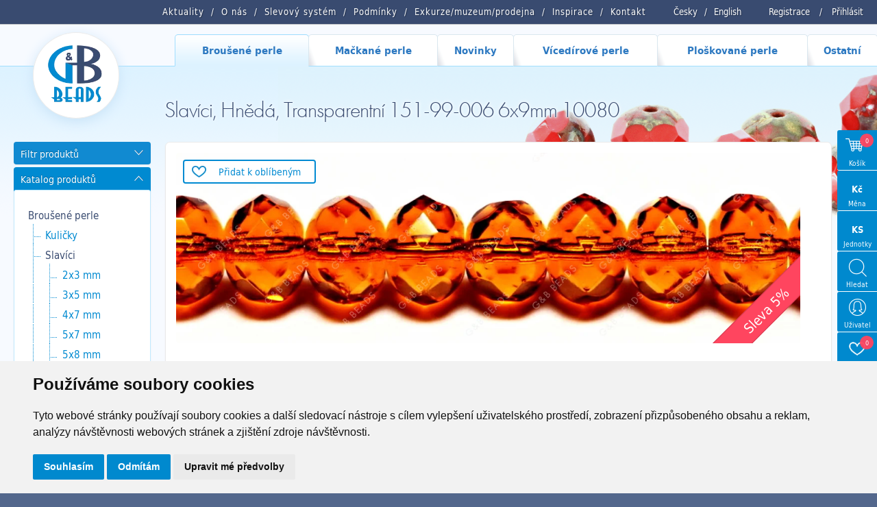

--- FILE ---
content_type: text/html; charset=utf-8
request_url: https://www.gbbeads.cz/cz/katalog-produktu/brousene-perle/slavici/6x9-mm/151-99-006-6x9mm-10080
body_size: 20718
content:
<!DOCTYPE html>
<html>

<head>
    <meta http-equiv="content-type" content="text/html; charset=UTF-8">
    <meta name="author" content="Simopt, s.r.o., www.simopt.cz">
    <meta name="keywords" content="6x9 mm">
    <meta name="description" content="6x9 mm">
    <meta name="revisit-after" content="7 days">
    <meta name="robots" content="all,follow">

    <meta name="viewport" content="width=device-width">

    <link href="//www.gbbeads.cz/favicon.ico" rel="icon">
    <link href="//www.gbbeads.cz/favicon.ico" rel="shortcut icon">
    <link href="//www.gbbeads.cz//apple-touch-icon.png" rel="apple-touch-icon">

    <title>Slavíci, Hnědá, Transparentní 151-99-006 6x9mm 10080 | G&B beads</title>

    <!-- FONT -->
    <link rel="stylesheet" href="https://use.typekit.net/seg7hdc.css">

    
    <meta property="og:title" content="Slavíci, Hnědá, Transparentní 151-99-006 6x9mm 10080 | G&B beads">
    <meta property="og:description" content="6x9 mm">
    <meta property="og:image" content="https://www.gbbeads.cz/data/web/product/27532.jpg">
    

    <!-- css styles -->
    <link rel="stylesheet" type="text/css" href="/cache/css/page-css-84-cd783aa1d79bf7e8c14045afe68d762b.min.css">


    <script src="/inc/m_domready.js"></script>

    <!-- javascripts -->

    <script async src="https://www.googletagmanager.com/gtag/js?id=G-K1TCGR44ZY"></script><script>
    window.gaPageId='/katalog-produktu/brousene-perle/slavici/6x9-mm/151-99-006-6x9mm-10080';
    window.dataLayer = window.dataLayer || [];
        function gtag() {
            dataLayer.push(arguments);
        }
        gtag('consent', 'default', {
            'analytics_storage': 'denied',
            'ad_storage': 'denied',
            'ad_user_data': 'denied',
            'ad_personalization': 'denied',
            'wait_for_update': 5000,
        });
        gtag('js', new Date());gtag('config', 'G-K1TCGR44ZY', {'page_path': '/katalog-produktu/brousene-perle/slavici/6x9-mm/151-99-006-6x9mm-10080'}); var gaMeasurementId='G-K1TCGR44ZY';</script><script type="text/plain" cookie-consent="tracking">gtag('consent', 'update', {
                    'analytics_storage': 'granted'
                });</script><script type="text/plain" cookie-consent="targeting">gtag('consent', 'update', {
                    'ad_storage': 'granted',
                    'ad_user_data': 'granted',
                    'ad_personalization': 'granted'
                });</script>

    <!-- header content -->
    
</head>


<body>

<div id="zoom-box">


    <!-- ============================== MAIN LAYOUT ============================ -->

    <div id="main" class="main-noindex page-level-5">


    <header>

        <!-- ============================== TOP MENU ROW =========================== -->


        <nav id="top-menu-row" class="noprint">
            <div id="top-menu-row-inner" class="main-width">

                <div id="login-info">
                    
                    <a href="/cz/registrace">Registrace</a> <span>/</span> <a
                        href="/cz/prihlaseni">Přihlásit</a>
                </div>


                <div id="lang-menu">
                    <a href="/">Česky</a><span>/</span><a href="/en/products/fire-polished-beads/donuts/6x9-mm/">English</a>
                </div>

                <div id="top-menu"><ul class='topmenu topmenu-level-1'><li class=' wh_item_id_article  first'><span><a href="/cz/aktuality" id='wh_id_article'  class=' wh_item_id_article  first'       title=""><span>Aktuality</span></a></span></li><li ><span><a href="/cz/o-nas"          title=""><span>O nás</span></a></span></li><li class=' wh_item_id_discount_system '><span><a href="/cz/slevovy-system" id='wh_id_discount_system'  class=' wh_item_id_discount_system '       title=""><span>Slevový systém</span></a></span></li><li class=' wh_item_id_obchodni_podminky '><span><a href="/cz/podminky" id='wh_id_obchodni_podminky'  class=' wh_item_id_obchodni_podminky '       title=""><span>Podmínky</span></a></span></li><li ><span><a href='http://www.gbkoralky.cz/'    target='_blank'      title=""><span>Exkurze/muzeum/prodejna</span></a></span></li><li ><span><a href="/cz/inspirace"          title=""><span>Inspirace</span></a></span></li><li class='last'><span><a href="/cz/kontakt"   class='last'       title=""><span>Kontakt</span></a></span></li></ul></div>


                <div class="clear"></div>

            </div>

            <div id="mobile-menu-icon" onClick="web.toggleMobileMenu();"><img src="/cz/img/menu-icon.png" alt="otevřít menu" width="32" height="32"></div>

        </nav>


        <!-- =============================== MAIN MENU ============================= -->

        <nav id="main-menu-row" class="noprint">
            <div id="main-menu" class="noprint main-width">
                <ul class='mainmenu mainmenu-level-1'><li class='selected first mm_item_num_1'><span><a href="/cz/katalog-produktu/brousene-perle"   class='selected first mm_item_num_1'    onmouseover="MainMenu.hilite(1);MainMenu.showSubmenu(1);" onmouseout="MainMenu.unhilite();"  title=""><span>Broušené perle</span></a></span></li><li class=' mm_item_num_2'><span><a href="/cz/katalog-produktu/mackane-perle"   class=' mm_item_num_2'    onmouseover="MainMenu.hilite(2);MainMenu.showSubmenu(2);" onmouseout="MainMenu.unhilite();"  title=""><span>Mačkané perle</span></a></span></li><li class=' mm_item_num_3'><span><a href="/cz/katalog-produktu/novinky"   class=' mm_item_num_3'    onmouseover="MainMenu.hilite(3);MainMenu.showSubmenu(3);" onmouseout="MainMenu.unhilite();"  title=""><span>Novinky</span></a></span></li><li class=' mm_item_num_4'><span><a href="/cz/katalog-produktu/vicedirove-perle"   class=' mm_item_num_4'    onmouseover="MainMenu.hilite(4);MainMenu.showSubmenu(4);" onmouseout="MainMenu.unhilite();"  title=""><span>Vícedírové perle</span></a></span></li><li class=' mm_item_num_5'><span><a href="/cz/katalog-produktu/ploskovane-perle"   class=' mm_item_num_5'    onmouseover="MainMenu.hilite(5);MainMenu.showSubmenu(5);" onmouseout="MainMenu.unhilite();"  title=""><span>Ploškované perle</span></a></span></li><li class='last mm_item_num_6'><span><a href="/cz/katalog-produktu/ostatni"   class='last mm_item_num_6'    onmouseover="MainMenu.hilite(6);MainMenu.showSubmenu(6);" onmouseout="MainMenu.unhilite();"  title=""><span>Ostatní</span></a></span></li></ul>
                <div class="clear"></div>
                <div id="main-menu-submenu">
                    <div id="main-menu-submenu-content"></div>
                </div>
                <div class='main-menu-submenu-item' id='main-menu-submenu-1'><table class='main-submenu-table'><tr><td><ul class='main-submenu-item'><li><a href="/cz/katalog-produktu/brousene-perle/kulicky"     >Kuličky</a></li><li><a href="/cz/katalog-produktu/brousene-perle/slavici"   class='selected'    >Slavíci</a></li><li><a href="/cz/katalog-produktu/brousene-perle/turbo-slavik"     >Turbo slavík</a></li><li><a href="/cz/katalog-produktu/brousene-perle/bavorak"     >Bavorák</a></li><li><a href="/cz/katalog-produktu/brousene-perle/korunky"     >Korunky</a></li><li><a href="/cz/katalog-produktu/brousene-perle/ruze"     >Růže</a></li><li><a href="/cz/katalog-produktu/brousene-perle/151-99-085"     >151 99 085</a></li><li><a href="/cz/katalog-produktu/brousene-perle/brambora-oliva"     >Brambora oliva</a></li><li><a href="/cz/katalog-produktu/brousene-perle/turbina"     >Turbína</a></li><li><a href="/cz/katalog-produktu/brousene-perle/brambory"     >Brambory</a></li><li><a href="/cz/katalog-produktu/brousene-perle/zalousie"     >Žalousie</a></li></ul></td><td><ul class='main-submenu-item'><li><a href="/cz/katalog-produktu/brousene-perle/lucerny"     >Lucerny</a></li><li><a href="/cz/katalog-produktu/brousene-perle/radla"     >Rádla</a></li><li><a href="/cz/katalog-produktu/brousene-perle/slunicka"     >Sluníčka</a></li><li><a href="/cz/katalog-produktu/brousene-perle/jalousiove-kulicky"     >Jalousiové kuličky</a></li><li><a href="/cz/katalog-produktu/brousene-perle/fab"     >FAB</a></li><li><a href="/cz/katalog-produktu/brousene-perle/fas"     >FAS</a></li><li><a href="/cz/katalog-produktu/brousene-perle/placate-kulicky"     >Placaté kuličky</a></li><li><a href="/cz/katalog-produktu/brousene-perle/velkodirovy-slavik"     >Velkodírový slavík</a></li><li><a href="/cz/katalog-produktu/brousene-perle/rivoly"     >Rivoly</a></li><li><a href="/cz/katalog-produktu/brousene-perle/trep"     >Trep</a></li><li><a href="/cz/katalog-produktu/brousene-perle/ctvercova-jalousie"     >Čtvercová jalousie</a></li></ul></td><td><ul class='main-submenu-item'><li><a href="/cz/katalog-produktu/brousene-perle/rivoly-oliva"     >Rivoly Oliva</a></li><li><a href="/cz/katalog-produktu/brousene-perle/fam"     >FAM</a></li><li><a href="/cz/katalog-produktu/brousene-perle/lentilky"     >Lentilky</a></li><li><a href="/cz/katalog-produktu/brousene-perle/brioleta"     >Brioleta</a></li><li><a href="/cz/katalog-produktu/brousene-perle/x-bok-slavik"     >X BOK slavík</a></li><li><a href="/cz/katalog-produktu/brousene-perle/hrusky"     >Hrušky</a></li><li><a href="/cz/katalog-produktu/brousene-perle/ostatni-vybrusy"     >Ostatní výbrusy</a></li><li><a href="/cz/katalog-produktu/brousene-perle/ovaly"     >Ovály</a></li><li><a href="/cz/katalog-produktu/brousene-perle/151-99-029"     >151-99-029</a></li><li><a href="/cz/katalog-produktu/brousene-perle/oliva-spagetka"     >Oliva špagetka</a></li><li><a href="/cz/katalog-produktu/brousene-perle/olivy"     >Olivy</a></li></ul></td><td><ul class='main-submenu-item'><li><a href="/cz/katalog-produktu/brousene-perle/srdce-zalousiova"     >Srdce žalousiová</a></li><li><a href="/cz/katalog-produktu/brousene-perle/x-bok-kulicky"     >X-BOK kuličky</a></li><li><a href="/cz/katalog-produktu/brousene-perle/151-99-001"     >151 99 001</a></li><li><a href="/cz/katalog-produktu/brousene-perle/151-99-082"     >151 99 082</a></li><li><a href="/cz/katalog-produktu/brousene-perle/151-99-033"     >151 99 033</a></li><li><a href="/cz/katalog-produktu/brousene-perle/151-99-073"     >151 99 073</a></li><li><a href="/cz/katalog-produktu/brousene-perle/antik-fas"     >Antik FAS </a></li><li><a href="/cz/katalog-produktu/brousene-perle/151-99-079"     >151 99 079</a></li><li><a href="/cz/katalog-produktu/brousene-perle/151-99-036"     >151 99 036</a></li><li><a href="/cz/katalog-produktu/brousene-perle/151-99-074"     >151 99 074</a></li><li><a href="/cz/katalog-produktu/brousene-perle/151-19-005"     >151 19 005</a></li></ul></td><td><ul class='main-submenu-item'><li><a href="/cz/katalog-produktu/brousene-perle/151-99-076"     >151 99 076</a></li><li><a href="/cz/katalog-produktu/brousene-perle/151-99-077"     >151 99 077</a></li><li><a href="/cz/katalog-produktu/brousene-perle/151-99-080"     >151 99 080</a></li><li><a href="/cz/katalog-produktu/brousene-perle/151-99-078"     >151 99 078</a></li><li><a href="/cz/katalog-produktu/brousene-perle/f-p-lucerny"     >F.P. Lucerny</a></li><li><a href="/cz/katalog-produktu/brousene-perle/fp-mixy"     >FP MIXY</a></li><li><a href="/cz/katalog-produktu/brousene-perle/151-99-024"     >151 99 024</a></li><li><a href="/cz/katalog-produktu/brousene-perle/151-99-035"     >151 99 035</a></li></ul></td></tr></table></div><div class='main-menu-submenu-item' id='main-menu-submenu-2'><table class='main-submenu-table'><tr><td><ul class='main-submenu-item'><li><a href="/cz/katalog-produktu/mackane-perle/kulicky"     >Kuličky</a></li><li><a href="/cz/katalog-produktu/mackane-perle/obdelniky"     >Obdelníky</a></li><li><a href="/cz/katalog-produktu/mackane-perle/listecky"     >lístečky</a></li><li><a href="/cz/katalog-produktu/mackane-perle/hrusky"     >Hrušky</a></li><li><a href="/cz/katalog-produktu/mackane-perle/kytky"     >Kytky</a></li><li><a href="/cz/katalog-produktu/mackane-perle/srdce-a-hvezdy"     >Srdce a hvězdy</a></li><li><a href="/cz/katalog-produktu/mackane-perle/olivy"     >Olivy</a></li></ul></td><td><ul class='main-submenu-item'><li><a href="/cz/katalog-produktu/mackane-perle/ovaly"     >Ovály</a></li><li><a href="/cz/katalog-produktu/mackane-perle/slavici-a-disky"     >Slavíci a disky</a></li><li><a href="/cz/katalog-produktu/mackane-perle/kosticky-a-ctverecky"     >Kostičky a čtverečky</a></li><li><a href="/cz/katalog-produktu/mackane-perle/trojuhelniky"     >Trojúhelníky</a></li><li><a href="/cz/katalog-produktu/mackane-perle/velkodirove-tvary"     >Velkodírové tvary</a></li><li><a href="/cz/katalog-produktu/mackane-perle/lucerny"     >Lucerny</a></li><li><a href="/cz/katalog-produktu/mackane-perle/zviratka"     >Zvířátka</a></li></ul></td><td><ul class='main-submenu-item'><li><a href="/cz/katalog-produktu/mackane-perle/jazycky"     >Jazýčky</a></li><li><a href="/cz/katalog-produktu/mackane-perle/ostatni-tvary"     >Ostatní tvary</a></li><li><a href="/cz/katalog-produktu/mackane-perle/valecky"     >Válečky</a></li><li><a href="/cz/katalog-produktu/mackane-perle/kuzely"     >Kužely</a></li><li><a href="/cz/katalog-produktu/mackane-perle/mackane-mixy"     >mačkané MIXY</a></li><li><a href="/cz/katalog-produktu/mackane-perle/melouny"     >Melouny</a></li></ul></td></tr></table></div><div class='main-menu-submenu-item' id='main-menu-submenu-3'><table class='main-submenu-table'><tr><td><ul class='main-submenu-item'><li><a href="/cz/katalog-produktu/novinky/radla"     >Rádla</a></li><li><a href="/cz/katalog-produktu/novinky/turbo-slavik"     >Turbo slavík</a></li><li><a href="/cz/katalog-produktu/novinky/151-99-082"     >151 99 082</a></li><li><a href="/cz/katalog-produktu/novinky/ruze"     >Růže</a></li><li><a href="/cz/katalog-produktu/novinky/111-77-813"     >111 77 813</a></li><li><a href="/cz/katalog-produktu/novinky/dvoudirove-kabosony"     >Dvoudírové kabošony</a></li><li><a href="/cz/katalog-produktu/novinky/111-77-810"     >111 77 810</a></li></ul></td><td><ul class='main-submenu-item'><li><a href="/cz/katalog-produktu/novinky/canoe"     >Canoe</a></li><li><a href="/cz/katalog-produktu/novinky/korunky"     >Korunky</a></li><li><a href="/cz/katalog-produktu/novinky/melouny-velkodirove"     >Melouny velkodírové</a></li><li><a href="/cz/katalog-produktu/novinky/151-99-085"     >151 99 085</a></li><li><a href="/cz/katalog-produktu/novinky/111-99-034"     >111 99 034</a></li><li><a href="/cz/katalog-produktu/novinky/knofliky"     >Knoflíky</a></li></ul></td></tr></table></div><div class='main-menu-submenu-item' id='main-menu-submenu-4'><table class='main-submenu-table'><tr><td><ul class='main-submenu-item'><li><a href="/cz/katalog-produktu/vicedirove-perle/dvoudirove-perle"     >Dvoudírové perle</a></li><li><a href="/cz/katalog-produktu/vicedirove-perle/trojdirove-perle"     >Trojdírové perle</a></li></ul></td></tr></table></div><div class='main-menu-submenu-item' id='main-menu-submenu-5'><table class='main-submenu-table'><tr><td><ul class='main-submenu-item'><li><a href="/cz/katalog-produktu/ploskovane-perle/ctverce-diagonalni"     >Čtverce diagonální</a></li><li><a href="/cz/katalog-produktu/ploskovane-perle/kytky-havajske"     >Kytky havajské</a></li><li><a href="/cz/katalog-produktu/ploskovane-perle/obdelniky-diagonalni"     >Obdélníky diagonální</a></li><li><a href="/cz/katalog-produktu/ploskovane-perle/991-77-720"     >991 77 720</a></li><li><a href="/cz/katalog-produktu/ploskovane-perle/knofliky"     >Knoflíky</a></li><li><a href="/cz/katalog-produktu/ploskovane-perle/t-c-half-silky"     >T.C. Half Silky</a></li><li><a href="/cz/katalog-produktu/ploskovane-perle/t-c-silky-beads-arc"     >T.C. Silky Beads Arc</a></li><li><a href="/cz/katalog-produktu/ploskovane-perle/t-c-silky-beads-dia"     >T.C. Silky Beads Dia</a></li><li><a href="/cz/katalog-produktu/ploskovane-perle/t-c-silky-beads-block"     >T.C. Silky Beads Block</a></li><li><a href="/cz/katalog-produktu/ploskovane-perle/t-c-silky-beads-star"     >T.C. Silky Beads Star</a></li></ul></td><td><ul class='main-submenu-item'><li><a href="/cz/katalog-produktu/ploskovane-perle/t-c-piggy-beads"     >T.C. Piggy beads</a></li><li><a href="/cz/katalog-produktu/ploskovane-perle/vlnky"     >Vlnky</a></li><li><a href="/cz/katalog-produktu/ploskovane-perle/kytky-sedmikrasky"     >Kytky sedmikrásky</a></li><li><a href="/cz/katalog-produktu/ploskovane-perle/t-c-silky-beads-cross"     >T.C. Silky Beads Cross</a></li><li><a href="/cz/katalog-produktu/ploskovane-perle/ovaly-ploche"     >Ovály ploché</a></li><li><a href="/cz/katalog-produktu/ploskovane-perle/991-30-342"     >991 30 342</a></li><li><a href="/cz/katalog-produktu/ploskovane-perle/olivy-triboke"     >Olivy tříboké</a></li><li><a href="/cz/katalog-produktu/ploskovane-perle/kosoctverec-plochy"     >Kosočtverec plochý</a></li><li><a href="/cz/katalog-produktu/ploskovane-perle/991-94-806"     >991 94 806</a></li><li><a href="/cz/katalog-produktu/ploskovane-perle/991-79-001"     >991 79 001</a></li></ul></td><td><ul class='main-submenu-item'><li><a href="/cz/katalog-produktu/ploskovane-perle/991-49-004"     >991 49 004</a></li><li><a href="/cz/katalog-produktu/ploskovane-perle/991-30-380"     >991 30 380</a></li><li><a href="/cz/katalog-produktu/ploskovane-perle/991-77-727"     >991 77 727</a></li><li><a href="/cz/katalog-produktu/ploskovane-perle/991-30-358"     >991 30 358</a></li><li><a href="/cz/katalog-produktu/ploskovane-perle/991-30-356"     >991 30 356</a></li><li><a href="/cz/katalog-produktu/ploskovane-perle/991-77-728"     >991 77 728</a></li><li><a href="/cz/katalog-produktu/ploskovane-perle/991-99-006"     >991 99 006</a></li><li><a href="/cz/katalog-produktu/ploskovane-perle/991-99-101"     >991 99 101</a></li><li><a href="/cz/katalog-produktu/ploskovane-perle/991-99-103"     >991 99 103</a></li><li><a href="/cz/katalog-produktu/ploskovane-perle/991-99-106"     >991 99 106</a></li></ul></td><td><ul class='main-submenu-item'><li><a href="/cz/katalog-produktu/ploskovane-perle/991-99-104"     >991 99 104</a></li><li><a href="/cz/katalog-produktu/ploskovane-perle/991-94-011"     >991 94 011</a></li><li><a href="/cz/katalog-produktu/ploskovane-perle/991-99-105"     >991 99 105</a></li><li><a href="/cz/katalog-produktu/ploskovane-perle/srdce"     >Srdce</a></li><li><a href="/cz/katalog-produktu/ploskovane-perle/991-30-266"     >991 30 266</a></li><li><a href="/cz/katalog-produktu/ploskovane-perle/991-99-108"     >991 99 108</a></li><li><a href="/cz/katalog-produktu/ploskovane-perle/991-01-075"     >991 01 075</a></li><li><a href="/cz/katalog-produktu/ploskovane-perle/991-99-909"     >991 99 909</a></li><li><a href="/cz/katalog-produktu/ploskovane-perle/991-77-725"     >991 77 725</a></li><li><a href="/cz/katalog-produktu/ploskovane-perle/991-77-753"     >991 77 753</a></li></ul></td><td><ul class='main-submenu-item'><li><a href="/cz/katalog-produktu/ploskovane-perle/991-49-013"     >991 49 013</a></li><li><a href="/cz/katalog-produktu/ploskovane-perle/991-99-102"     >991 99 102</a></li><li><a href="/cz/katalog-produktu/ploskovane-perle/991-30-377"     >991 30 377</a></li><li><a href="/cz/katalog-produktu/ploskovane-perle/mp-mixy"     >MP MIXY</a></li><li><a href="/cz/katalog-produktu/ploskovane-perle/991-77-792"     >991-77-792</a></li><li><a href="/cz/katalog-produktu/ploskovane-perle/991-77-754"     >991 77 754</a></li><li><a href="/cz/katalog-produktu/ploskovane-perle/991-77-798"     >991 77 798</a></li></ul></td></tr></table></div><div class='main-menu-submenu-item' id='main-menu-submenu-6'><table class='main-submenu-table'><tr><td><ul class='main-submenu-item'><li><a href="/cz/katalog-produktu/ostatni/hobby-sety"     >Hobby sety</a></li><li><a href="/cz/katalog-produktu/ostatni/knihy"     >Knihy</a></li><li><a href="/cz/katalog-produktu/ostatni/lampove-perle"     >Lampové perle</a></li><li><a href="/cz/katalog-produktu/ostatni/sklenene-strepy"     >Skleněné střepy</a></li><li><a href="/cz/katalog-produktu/ostatni/ketlovani"     >Ketlování</a></li><li><a href="/cz/katalog-produktu/ostatni/komponenty"     >komponenty</a></li><li><a href="/cz/katalog-produktu/ostatni/fp-rokajl"     >FP rokajl</a></li></ul></td><td><ul class='main-submenu-item'><li><a href="/cz/katalog-produktu/ostatni/mixy"     >MIXY</a></li><li><a href="/cz/katalog-produktu/ostatni/vosk"     >Vosk</a></li><li><a href="/cz/katalog-produktu/ostatni/rokajl"     >Rokajl</a></li><li><a href="/cz/katalog-produktu/ostatni/kovodily"     >Kovodíly</a></li><li><a href="/cz/katalog-produktu/ostatni/atlas"     >Atlas </a></li><li><a href="/cz/katalog-produktu/ostatni/charlota"     >Charlota</a></li></ul></td></tr></table></div>

            </div>
        </nav>


        <!--  -->

</header>

        <!-- ========================== MAIN CONTENT START ========================= -->

        <div id="main-content-frame">


            

            <div id="main-content" class='main-width'>


                <!-- =============================== HEADER BOX ============================ -->

                <header id="header-box" class="noprint">

                    <!-- ========================== HEADER COL 1 ======================== -->
                    <div id="header-box-1">
                        <div id="logo-box"><a href="/cz/">
                            <picture>
                                <source srcset="/cz/img/logo.png.webp" type="image/webp">
                                <img src="/cz/img/logo.png"  width="87" height="87" alt="GB Beads" >
                            </picture>
                        </a></div>
                    </div>

                    <!-- ========================== HEADER COL 2 ======================== -->

                    <div id="header-box-2">

                        <!-- ========================= TOP BANNER / SLIDESHOW ====================== -->

                        
                        <div id="top-banner-box-frame" class="noprint">
                            <div id="top-banner-box">
                                
                                <div id="top-banner-bg"
                                     style="background-image: url('/cz/img/main-content-bg-repeat.png'), url('/data/web/banners/151/151-99-006 6x9 1.jpg');"><img src="/data/web/banners/151/151-99-006 6x9 1.jpg" alt="">
                                </div>
                                
                            </div>
                        </div>
                        


                        


                        <!-- ========================= CAPTION BOX ========================== -->

                        
                        <div id="main-caption-box">
                            <h1 id="main-caption">Slavíci, Hnědá, Transparentní 151-99-006 6x9mm 10080</h1>
                        </div>
                        

                    </div>

                </header>


                <!-- ================================= CONTENT ============================= -->


                <div id="columns">


                    

                    


                    <div id="columns-content">

                        <!-- NAVIG PATH -->
                        <!--
                          <div id="navig-path" class="noprint"><div id="navig-path-padding"><a href="/cz/index.php" title="Úvod" class="first">Úvod</a>&nbsp;&raquo;&nbsp;<a href="/cz/katalog-produktu" title="Katalog produktů" >Katalog produktů</a>&nbsp;&raquo;&nbsp;<a href="/cz/katalog-produktu/brousene-perle" title="Broušené perle" >Broušené perle</a>&nbsp;&raquo;&nbsp;<a href="/cz/katalog-produktu/brousene-perle/slavici" title="Slavíci" >Slavíci</a>&nbsp;&raquo;&nbsp;<a href="/cz/katalog-produktu/brousene-perle/slavici/6x9-mm" title="6x9 mm" >6x9 mm</a>&nbsp;&raquo;&nbsp;<span class='last'>151-99-006 6x9mm 10080<span></div></div>
                        -->

                        <!-- LEFT COLUMN -->

                        <div id="column-1" class="noprint">
                            <div id="column-1-padding">

                                <div id="content-left-top">
                                    

<!-- ================================ FILTERS ============================== -->          



  <div id="product-filters">
  
      <div id="product-filters-caption" class="left-caption-opened" onClick="WebUtils.toggleLeftColumnBox('product-filters-caption','product-filters-content');"><h2>Filtr produktů</h2></div>
      <div id="product-filters-content">
      <form id="frm-filters" name="filters" action="/cz/katalog-produktu/brousene-perle/slavici/6x9-mm/151-99-006-6x9mm-10080" method="GET" onSubmit="ProductFilters.submited();">
        
          <input type="hidden" name="page" id="filter_page" value="katalog-produktu/brousene-perle/slavici/6x9-mm">
          <input type="submit" class="invisible" value="filtrovat">
          
          <!-- serialized filters -->
          <input type="hidden" name="size"            id="filter_size"      value="">
          <input type="hidden" name="color_group"     id="filter_color"     value="">
          <input type="hidden" name="color_character" id="filter_character" value="">
          <input type="hidden" name="shape"           id="filter_shape"     value="">
          <input type="hidden" name="surface_finish"  id="filter_surface"   value="">
          
          <!-- extern filters -->
          <input type="hidden" name="list_type"      id="filter_list_type"  value="">
          <input type="hidden" name="sort"           id="filter_sort"       value="">
          <input type="hidden" name="pagesize"       id="filter_pagesize"   value="">
          
                  
          <!-- FILTER CATEGORY -->
            <div id="product-filter-section" class="product-filter-box">
                <div id="product-filter-section-caption" class="left-caption-opened left-caption-small" onClick="WebUtils.toggleLeftColumnBox('product-filter-section-caption','product-filter-section-content');">
                  <h3>Sekce</h3>
                  <span class="label"></span>
                </div>
                <div id="product-filter-section-content" class="product-filter-box-content">
                    <div class='filter-section-item' style='padding-left: 5px' onclick="ProductFilters.setCurrentPage('katalog-produktu');" data-value='katalog-produktu'>Katalog produktů</div><div class='filter-section-item' style='padding-left: 15px' onclick="ProductFilters.setCurrentPage('katalog-produktu/brousene-perle');" data-value='katalog-produktu/brousene-perle'>Broušené perle<img src="/cz/img/btn-delete.png" class='fsi-delete' onclick="ProductFilters.setCurrentPage('katalog-produktu',event);"></div><div class='filter-section-item' style='padding-left: 25px' onclick="ProductFilters.setCurrentPage('katalog-produktu/brousene-perle/slavici');" data-value='katalog-produktu/brousene-perle/slavici'>Slavíci<img src="/cz/img/btn-delete.png" class='fsi-delete' onclick="ProductFilters.setCurrentPage('katalog-produktu/brousene-perle',event);"></div><div class='filter-section-item' style='padding-left: 35px' onclick="ProductFilters.setCurrentPage('katalog-produktu/brousene-perle/slavici/6x9-mm');" data-value='katalog-produktu/brousene-perle/slavici/6x9-mm'>6x9 mm<img src="/cz/img/btn-delete.png" class='fsi-delete' onclick="ProductFilters.setCurrentPage('katalog-produktu/brousene-perle/slavici',event);"></div>
                </div>
            </div>
          
                  
          <!-- FILTER SEARCH -->
            <div id="product-filter-search" class="product-filter-box">
                <div id="product-filter-search-caption" class="left-caption-opened left-caption-small" onClick="WebUtils.toggleLeftColumnBox('product-filter-search-caption','product-filter-search-content');">
                  <h3>Artikl</h3>
                  <span class="label"></span>
                </div>
                <div id="product-filter-search-content" class="product-filter-box-content">
                    <input type="text" class="filter-input-text" name="search" value="">
                </div>
            </div>
   
            
          <!-- FILTER SIZE -->        
            <div id="product-filter-size" class="product-filter-box">
                <div id="product-filter-size-caption" class="left-caption-opened left-caption-small" onClick="WebUtils.toggleLeftColumnBox('product-filter-size-caption','product-filter-size-content');">
                  <h3>Velikost</h3>
                </div>
                <div id="product-filter-size-content" class="product-filter-box-content">
                    <label class='filter-size-item'><input type='hidden' value='true' name='h_size_6'><input type='checkbox' value='true' name='size_6'  class="checkbox"> 6 mm</label><label class='filter-size-item'><input type='hidden' value='true' name='h_size_9'><input type='checkbox' value='true' name='size_9'  class="checkbox"> 9 mm</label>
                    <div class="clear"></div>
                </div>
              </div>

          <!-- FILTER COLOR -->        
            <div id="product-filter-color" class="product-filter-box">
                <div id="product-filter-color-caption" class="left-caption-opened left-caption-small" onClick="WebUtils.toggleLeftColumnBox('product-filter-color-caption','product-filter-color-content');">
                  <h3>Barva</h3>
                </div>
                <div id="product-filter-color-content" class="product-filter-box-content">
                    
                    
                    Vyberte barevný odstín
                    <div class="filter-color-groups-content">
                        <label class='filter-color-item' title="Krystal"><input type='hidden' value='true' name='h_color_krystal'><input type='checkbox' value='true' name='color_krystal'  class="checkbox"><span style=' background-blend-mode: soft-light;  background: #CDCFCE;  background:   linear-gradient(180deg, #CDCFCE, #FFFFFF 125%) , linear-gradient(92deg, #CDCFCE99 60%, #FEFEFE66) ;' class='color-bar'></label><label class='filter-color-item' title="Bílá"><input type='hidden' value='true' name='h_color_bila'><input type='checkbox' value='true' name='color_bila'  class="checkbox"><span style=' background-blend-mode: soft-light;  background: #FEFEFE;  background:   linear-gradient(180deg, #FEFEFE, #FFFFFF 125%) , linear-gradient(92deg, #FEFEFE99 60%, #9D660066) ;' class='color-bar'></label><label class='filter-color-item' title="Hnědá"><input type='hidden' value='true' name='h_color_hneda'><input type='checkbox' value='true' name='color_hneda'  class="checkbox"><span style=' background-blend-mode: soft-light;  background: #9D6600;  background:   linear-gradient(180deg, #9D6600, #FFFFFF 125%) , linear-gradient(92deg, #9D660099 60%, #00000066) ;' class='color-bar'></label><label class='filter-color-item' title="Černá"><input type='hidden' value='true' name='h_color_cerna'><input type='checkbox' value='true' name='color_cerna'  class="checkbox"><span style=' background-blend-mode: soft-light;  background: #000000;  background:   linear-gradient(180deg, #000000, #FFFFFF 125%) , linear-gradient(92deg, #00000099 60%, #AF407D66) ;' class='color-bar'></label><label class='filter-color-item' title="Fialová"><input type='hidden' value='true' name='h_color_fialova'><input type='checkbox' value='true' name='color_fialova'  class="checkbox"><span style=' background-blend-mode: soft-light;  background: #AF407D;  background:   linear-gradient(180deg, #AF407D, #FFFFFF 125%) , linear-gradient(92deg, #AF407D99 60%, #4988B466) ;' class='color-bar'></label><label class='filter-color-item' title="Modrá"><input type='hidden' value='true' name='h_color_modra'><input type='checkbox' value='true' name='color_modra'  class="checkbox"><span style=' background-blend-mode: soft-light;  background: #4988B4;  background:   linear-gradient(180deg, #4988B4, #FFFFFF 125%) , linear-gradient(92deg, #4988B499 60%, #7D868B66) ;' class='color-bar'></label><label class='filter-color-item' title="Šedá"><input type='hidden' value='true' name='h_color_seda'><input type='checkbox' value='true' name='color_seda'  class="checkbox"><span style=' background-blend-mode: soft-light;  background: #7D868B;  background:   linear-gradient(180deg, #7D868B, #FFFFFF 125%) , linear-gradient(92deg, #7D868B99 60%, #589A4366) ;' class='color-bar'></label><label class='filter-color-item' title="Zelená"><input type='hidden' value='true' name='h_color_zelena'><input type='checkbox' value='true' name='color_zelena'  class="checkbox"><span style=' background-blend-mode: soft-light;  background: #589A43;  background:   linear-gradient(180deg, #589A43, #FFFFFF 125%) , linear-gradient(92deg, #589A4399 60%, #8ED2F566) ;' class='color-bar'></label><label class='filter-color-item' title="Aqua"><input type='hidden' value='true' name='h_color_aqua'><input type='checkbox' value='true' name='color_aqua'  class="checkbox"><span style=' background-blend-mode: soft-light;  background: #8ED2F5;  background:   linear-gradient(180deg, #8ED2F5, #FFFFFF 125%) , linear-gradient(92deg, #8ED2F599 60%, #EDA8B966) ;' class='color-bar'></label><label class='filter-color-item' title="Růžová"><input type='hidden' value='true' name='h_color_ruzova'><input type='checkbox' value='true' name='color_ruzova'  class="checkbox"><span style=' background-blend-mode: soft-light;  background: #EDA8B9;  background:   linear-gradient(180deg, #EDA8B9, #FFFFFF 125%) , linear-gradient(92deg, #EDA8B999 60%, #EFD60066) ;' class='color-bar'></label><label class='filter-color-item' title="Žlutá"><input type='hidden' value='true' name='h_color_zluta'><input type='checkbox' value='true' name='color_zluta'  class="checkbox"><span style=' background-blend-mode: soft-light;  background: #EFD600;  background:   linear-gradient(180deg, #EFD600, #FFFFFF 125%) , linear-gradient(92deg, #EFD60099 60%, #CF1B0B66) ;' class='color-bar'></label><label class='filter-color-item' title="Červená"><input type='hidden' value='true' name='h_color_cervena'><input type='checkbox' value='true' name='color_cervena'  class="checkbox"><span style=' background-blend-mode: soft-light;  background: #CF1B0B;  background:   linear-gradient(180deg, #CF1B0B, #FFFFFF 125%) , linear-gradient(92deg, #CF1B0B99 60%, #CF1B0B66) ;' class='color-bar'></label>
                        <div class="clear"></div>  
                    </div>
                    


                    
                    Vyberte charakter barvy
                    <div  id="product-filter-character-content"  class="filter-color-character-content">
                        <label class='filter-color-character-item'><input type='hidden' value='true' name='h_character_alabastr'><input type='checkbox' value='true' name='character_alabastr'  class="checkbox"> Alabastr</label><label class='filter-color-character-item'><input type='hidden' value='true' name='h_character_kombinovane'><input type='checkbox' value='true' name='character_kombinovane'  class="checkbox"> Kombinované</label><label class='filter-color-character-item'><input type='hidden' value='true' name='h_character_opal'><input type='checkbox' value='true' name='character_opal'  class="checkbox"> Opál</label><label class='filter-color-character-item'><input type='hidden' value='true' name='h_character_syte'><input type='checkbox' value='true' name='character_syte'  class="checkbox"> Syté</label><label class='filter-color-character-item'><input type='hidden' value='true' name='h_character_transparentni'><input type='checkbox' value='true' name='character_transparentni'  class="checkbox"> Transparentní</label>
                        <div class="clear"></div>
                    </div>
                    


                    
                    <input type="text" class="filter-input-text" name="color" value="" placeholder="Vyhledat podle kódu barvy">
                    
                </div>
              </div>
                


          <!-- FILTER SHAPE -->        
            <div id="product-filter-shape" class="product-filter-box">
                <div id="product-filter-shape-caption" class="left-caption-opened left-caption-small" onClick="WebUtils.toggleLeftColumnBox('product-filter-shape-caption','product-filter-shape-content');">
                  <h3>Tvar</h3>
                </div>
                <div id="product-filter-shape-content" class="product-filter-box-content">
                    <div id="product-filter-shape-content-inner">
                      <label class='filter-shape-item '><span><input type='hidden' value='true' name='h_shape_disk'><input type='checkbox' value='true' name='shape_disk'  class="checkbox"><img class='icon' src='/data/web/product-filters/shapes/shape-chips.png'><br> Disk</span></label>
                      <div class="clear"></div>                  
                    </div>
                </div>
              </div>
                
          <!-- FILTER SURFACE FINISH -->    
            
            <div id="product-filter-surface" class="product-filter-box">
                <div id="product-filter-surface-caption" class="left-caption-opened left-caption-small" onClick="WebUtils.toggleLeftColumnBox('product-filter-surface-caption','product-filter-surface-content');">
                  <h3>Úprava</h3>
                </div>
                <div id="product-filter-surface-content" class="product-filter-box-content">
                    <label class='filter-finish-item'><input type='hidden' value='true' name='h_surface_barvene'><input type='checkbox' value='true' name='surface_barvene'  class="checkbox"> Barvené</label><label class='filter-finish-item'><input type='hidden' value='true' name='h_surface_listry'><input type='checkbox' value='true' name='surface_listry'  class="checkbox"> Listry</label><label class='filter-finish-item'><input type='hidden' value='true' name='h_surface_mat'><input type='checkbox' value='true' name='surface_mat'  class="checkbox"> Mat</label><label class='filter-finish-item'><input type='hidden' value='true' name='h_surface_prutahy'><input type='checkbox' value='true' name='surface_prutahy'  class="checkbox"> Průtahy</label><label class='filter-finish-item'><input type='hidden' value='true' name='h_surface_vakuove-dekory'><input type='checkbox' value='true' name='surface_vakuove-dekory'  class="checkbox"> Vakuové dekory</label><label class='filter-finish-item'><input type='hidden' value='true' name='h_surface_zatirane'><input type='checkbox' value='true' name='surface_zatirane'  class="checkbox"> Zatírané</label>
                    <div class="clear"></div>
                </div>
              </div>  
                
            
          <!-- FILTER ACTIONS -->        
            <div id="product-filter-action" class="product-filter-box">
                <div id="product-filter-action-caption" class="left-caption-opened left-caption-small" onClick="WebUtils.toggleLeftColumnBox('product-filter-action-caption','product-filter-action-content');">
                  <h3>Akce</h3>
                </div>
                <div id="product-filter-action-content" class="product-filter-box-content">
                    <label><input type='hidden' value='true' name='h_news'><input type='checkbox' value='true' name='news'  id='filter-news' class="checkbox"> Novinky</label><br>
                    <label><input type='hidden' value='true' name='h_actions'><input type='checkbox' value='true' name='actions'  id='filter-actions' class="checkbox"> Akce / Slevy</label>
                    
                </div>
          </div>  
            

        <div class="filter-buttons-row">
          <a href="/cz/katalog-produktu/brousene-perle/slavici/6x9-mm/151-99-006-6x9mm-10080" class="filter-button">Zobraz vše</a>
          <input type="submit" class="filter-button" value="Filtrovat">
        </div>
          
  
          

          <script type="text/javascript">
          <!--
            
            $ready(function() {
                
                  ProductFilters.init({"6|9|hneda|||transparentni|disk|listry||0|1":{"size1":"6","size2":"9","colorGroup1":"hneda","colorGroup2":null,"colorGroup3":null,"colorCharacter":"transparentni","shape":"disk","finish1":"listry","finish2":null,"isNew":"0","isAction":"1"},"6|9|krystal|||transparentni||||0|1":{"size1":"6","size2":"9","colorGroup1":"krystal","colorGroup2":null,"colorGroup3":null,"colorCharacter":"transparentni","shape":null,"finish1":null,"finish2":null,"isNew":"0","isAction":"1"},"6|9|krystal|||transparentni||zatirane||0|1":{"size1":"6","size2":"9","colorGroup1":"krystal","colorGroup2":null,"colorGroup3":null,"colorCharacter":"transparentni","shape":null,"finish1":"zatirane","finish2":null,"isNew":"0","isAction":"1"},"6|9|bila|||opal||||0|1":{"size1":"6","size2":"9","colorGroup1":"bila","colorGroup2":null,"colorGroup3":null,"colorCharacter":"opal","shape":null,"finish1":null,"finish2":null,"isNew":"0","isAction":"1"},"6|9|bila|||alabastr||mat||0|1":{"size1":"6","size2":"9","colorGroup1":"bila","colorGroup2":null,"colorGroup3":null,"colorCharacter":"alabastr","shape":null,"finish1":"mat","finish2":null,"isNew":"0","isAction":"1"},"6|9|bila|||alabastr||||0|1":{"size1":"6","size2":"9","colorGroup1":"bila","colorGroup2":null,"colorGroup3":null,"colorCharacter":"alabastr","shape":null,"finish1":null,"finish2":null,"isNew":"0","isAction":"1"},"6|9|bila|||syte||||0|1":{"size1":"6","size2":"9","colorGroup1":"bila","colorGroup2":null,"colorGroup3":null,"colorCharacter":"syte","shape":null,"finish1":null,"finish2":null,"isNew":"0","isAction":"1"},"6|9|hneda|||transparentni||||0|1":{"size1":"6","size2":"9","colorGroup1":"hneda","colorGroup2":null,"colorGroup3":null,"colorCharacter":"transparentni","shape":null,"finish1":null,"finish2":null,"isNew":"0","isAction":"1"},"6|9|hneda|||kombinovane||||0|1":{"size1":"6","size2":"9","colorGroup1":"hneda","colorGroup2":null,"colorGroup3":null,"colorCharacter":"kombinovane","shape":null,"finish1":null,"finish2":null,"isNew":"0","isAction":"1"},"6|9|fialova|||transparentni||||0|1":{"size1":"6","size2":"9","colorGroup1":"fialova","colorGroup2":null,"colorGroup3":null,"colorCharacter":"transparentni","shape":null,"finish1":null,"finish2":null,"isNew":"0","isAction":"1"},"6|9||||transparentni||||0|1":{"size1":"6","size2":"9","colorGroup1":null,"colorGroup2":null,"colorGroup3":null,"colorCharacter":"transparentni","shape":null,"finish1":null,"finish2":null,"isNew":"0","isAction":"1"},"6|9|fialova|||transparentni||vakuove-dekory||0|1":{"size1":"6","size2":"9","colorGroup1":"fialova","colorGroup2":null,"colorGroup3":null,"colorCharacter":"transparentni","shape":null,"finish1":"vakuove-dekory","finish2":null,"isNew":"0","isAction":"1"},"6|9|cerna|||syte||||0|1":{"size1":"6","size2":"9","colorGroup1":"cerna","colorGroup2":null,"colorGroup3":null,"colorCharacter":"syte","shape":null,"finish1":null,"finish2":null,"isNew":"0","isAction":"1"},"6|9||||kombinovane||||0|1":{"size1":"6","size2":"9","colorGroup1":null,"colorGroup2":null,"colorGroup3":null,"colorCharacter":"kombinovane","shape":null,"finish1":null,"finish2":null,"isNew":"0","isAction":"1"},"6|9|modra|||transparentni||||0|1":{"size1":"6","size2":"9","colorGroup1":"modra","colorGroup2":null,"colorGroup3":null,"colorCharacter":"transparentni","shape":null,"finish1":null,"finish2":null,"isNew":"0","isAction":"1"},"6|9|modra|||opal||||0|1":{"size1":"6","size2":"9","colorGroup1":"modra","colorGroup2":null,"colorGroup3":null,"colorCharacter":"opal","shape":null,"finish1":null,"finish2":null,"isNew":"0","isAction":"1"},"6|9|modra|||kombinovane||||0|1":{"size1":"6","size2":"9","colorGroup1":"modra","colorGroup2":null,"colorGroup3":null,"colorCharacter":"kombinovane","shape":null,"finish1":null,"finish2":null,"isNew":"0","isAction":"1"},"6|9|seda|||transparentni||||0|1":{"size1":"6","size2":"9","colorGroup1":"seda","colorGroup2":null,"colorGroup3":null,"colorCharacter":"transparentni","shape":null,"finish1":null,"finish2":null,"isNew":"0","isAction":"1"},"6|9|zelena|||transparentni||||0|1":{"size1":"6","size2":"9","colorGroup1":"zelena","colorGroup2":null,"colorGroup3":null,"colorCharacter":"transparentni","shape":null,"finish1":null,"finish2":null,"isNew":"0","isAction":"1"},"6|9|aqua|||transparentni||||0|1":{"size1":"6","size2":"9","colorGroup1":"aqua","colorGroup2":null,"colorGroup3":null,"colorCharacter":"transparentni","shape":null,"finish1":null,"finish2":null,"isNew":"0","isAction":"1"},"6|9|aqua|||syte||||0|1":{"size1":"6","size2":"9","colorGroup1":"aqua","colorGroup2":null,"colorGroup3":null,"colorCharacter":"syte","shape":null,"finish1":null,"finish2":null,"isNew":"0","isAction":"1"},"6|9|ruzova|||transparentni||||0|1":{"size1":"6","size2":"9","colorGroup1":"ruzova","colorGroup2":null,"colorGroup3":null,"colorCharacter":"transparentni","shape":null,"finish1":null,"finish2":null,"isNew":"0","isAction":"1"},"6|9|ruzova|||transparentni||vakuove-dekory||0|1":{"size1":"6","size2":"9","colorGroup1":"ruzova","colorGroup2":null,"colorGroup3":null,"colorCharacter":"transparentni","shape":null,"finish1":"vakuove-dekory","finish2":null,"isNew":"0","isAction":"1"},"6|9|zluta|||transparentni||||0|1":{"size1":"6","size2":"9","colorGroup1":"zluta","colorGroup2":null,"colorGroup3":null,"colorCharacter":"transparentni","shape":null,"finish1":null,"finish2":null,"isNew":"0","isAction":"1"},"6|9||||opal||||0|1":{"size1":"6","size2":"9","colorGroup1":null,"colorGroup2":null,"colorGroup3":null,"colorCharacter":"opal","shape":null,"finish1":null,"finish2":null,"isNew":"0","isAction":"1"},"6|9|cervena|||transparentni||||0|1":{"size1":"6","size2":"9","colorGroup1":"cervena","colorGroup2":null,"colorGroup3":null,"colorCharacter":"transparentni","shape":null,"finish1":null,"finish2":null,"isNew":"0","isAction":"1"},"6|9|cervena|||transparentni||mat||0|1":{"size1":"6","size2":"9","colorGroup1":"cervena","colorGroup2":null,"colorGroup3":null,"colorCharacter":"transparentni","shape":null,"finish1":"mat","finish2":null,"isNew":"0","isAction":"1"},"6|9||||kombinovane||mat||0|1":{"size1":"6","size2":"9","colorGroup1":null,"colorGroup2":null,"colorGroup3":null,"colorCharacter":"kombinovane","shape":null,"finish1":"mat","finish2":null,"isNew":"0","isAction":"1"},"6|9|aqua|||kombinovane||||0|1":{"size1":"6","size2":"9","colorGroup1":"aqua","colorGroup2":null,"colorGroup3":null,"colorCharacter":"kombinovane","shape":null,"finish1":null,"finish2":null,"isNew":"0","isAction":"1"},"6|9|cervena|||kombinovane||||0|1":{"size1":"6","size2":"9","colorGroup1":"cervena","colorGroup2":null,"colorGroup3":null,"colorCharacter":"kombinovane","shape":null,"finish1":null,"finish2":null,"isNew":"0","isAction":"1"},"6|9|zluta|||kombinovane||||0|1":{"size1":"6","size2":"9","colorGroup1":"zluta","colorGroup2":null,"colorGroup3":null,"colorCharacter":"kombinovane","shape":null,"finish1":null,"finish2":null,"isNew":"0","isAction":"1"},"6|9|zelena|||kombinovane||||0|1":{"size1":"6","size2":"9","colorGroup1":"zelena","colorGroup2":null,"colorGroup3":null,"colorCharacter":"kombinovane","shape":null,"finish1":null,"finish2":null,"isNew":"0","isAction":"1"},"6|9|cervena|||opal||||0|1":{"size1":"6","size2":"9","colorGroup1":"cervena","colorGroup2":null,"colorGroup3":null,"colorCharacter":"opal","shape":null,"finish1":null,"finish2":null,"isNew":"0","isAction":"1"},"6|9|krystal|||transparentni||vakuove-dekory||0|1":{"size1":"6","size2":"9","colorGroup1":"krystal","colorGroup2":null,"colorGroup3":null,"colorCharacter":"transparentni","shape":null,"finish1":"vakuove-dekory","finish2":null,"isNew":"0","isAction":"1"},"6|9|krystal|||transparentni||barvene||0|1":{"size1":"6","size2":"9","colorGroup1":"krystal","colorGroup2":null,"colorGroup3":null,"colorCharacter":"transparentni","shape":null,"finish1":"barvene","finish2":null,"isNew":"0","isAction":"1"},"6|9|cervena|||syte||||0|1":{"size1":"6","size2":"9","colorGroup1":"cervena","colorGroup2":null,"colorGroup3":null,"colorCharacter":"syte","shape":null,"finish1":null,"finish2":null,"isNew":"0","isAction":"1"},"6|9|cerna|||syte||listry||0|1":{"size1":"6","size2":"9","colorGroup1":"cerna","colorGroup2":null,"colorGroup3":null,"colorCharacter":"syte","shape":null,"finish1":"listry","finish2":null,"isNew":"0","isAction":"1"},"6|9|seda|||kombinovane||||0|1":{"size1":"6","size2":"9","colorGroup1":"seda","colorGroup2":null,"colorGroup3":null,"colorCharacter":"kombinovane","shape":null,"finish1":null,"finish2":null,"isNew":"0","isAction":"1"},"6|9||||||||0|1":{"size1":"6","size2":"9","colorGroup1":null,"colorGroup2":null,"colorGroup3":null,"colorCharacter":null,"shape":null,"finish1":null,"finish2":null,"isNew":"0","isAction":"1"},"6|9|zelena|||transparentni||listry||0|1":{"size1":"6","size2":"9","colorGroup1":"zelena","colorGroup2":null,"colorGroup3":null,"colorCharacter":"transparentni","shape":null,"finish1":"listry","finish2":null,"isNew":"0","isAction":"1"},"6|9||||kombinovane||vakuove-dekory||0|1":{"size1":"6","size2":"9","colorGroup1":null,"colorGroup2":null,"colorGroup3":null,"colorCharacter":"kombinovane","shape":null,"finish1":"vakuove-dekory","finish2":null,"isNew":"0","isAction":"1"},"6|9|cervena|||transparentni||vakuove-dekory||0|1":{"size1":"6","size2":"9","colorGroup1":"cervena","colorGroup2":null,"colorGroup3":null,"colorCharacter":"transparentni","shape":null,"finish1":"vakuove-dekory","finish2":null,"isNew":"0","isAction":"1"},"6|9|bila|||syte||barvene||0|1":{"size1":"6","size2":"9","colorGroup1":"bila","colorGroup2":null,"colorGroup3":null,"colorCharacter":"syte","shape":null,"finish1":"barvene","finish2":null,"isNew":"0","isAction":"1"},"6|9|bila|||syte||listry|vakuove-dekory|0|1":{"size1":"6","size2":"9","colorGroup1":"bila","colorGroup2":null,"colorGroup3":null,"colorCharacter":"syte","shape":null,"finish1":"listry","finish2":"vakuove-dekory","isNew":"0","isAction":"1"},"6|9|cerna|||syte|disk|listry||0|1":{"size1":"6","size2":"9","colorGroup1":"cerna","colorGroup2":null,"colorGroup3":null,"colorCharacter":"syte","shape":"disk","finish1":"listry","finish2":null,"isNew":"0","isAction":"1"},"6|9|modra|||kombinovane||vakuove-dekory||0|1":{"size1":"6","size2":"9","colorGroup1":"modra","colorGroup2":null,"colorGroup3":null,"colorCharacter":"kombinovane","shape":null,"finish1":"vakuove-dekory","finish2":null,"isNew":"0","isAction":"1"},"6|9|zluta|||syte||||0|1":{"size1":"6","size2":"9","colorGroup1":"zluta","colorGroup2":null,"colorGroup3":null,"colorCharacter":"syte","shape":null,"finish1":null,"finish2":null,"isNew":"0","isAction":"1"},"6|9|krystal|||transparentni||prutahy||0|1":{"size1":"6","size2":"9","colorGroup1":"krystal","colorGroup2":null,"colorGroup3":null,"colorCharacter":"transparentni","shape":null,"finish1":"prutahy","finish2":null,"isNew":"0","isAction":"1"},"6|9|krystal|zelena||transparentni||listry||0|1":{"size1":"6","size2":"9","colorGroup1":"krystal","colorGroup2":"zelena","colorGroup3":null,"colorCharacter":"transparentni","shape":null,"finish1":"listry","finish2":null,"isNew":"0","isAction":"1"},"6|9|krystal|fialova||transparentni||listry||0|1":{"size1":"6","size2":"9","colorGroup1":"krystal","colorGroup2":"fialova","colorGroup3":null,"colorCharacter":"transparentni","shape":null,"finish1":"listry","finish2":null,"isNew":"0","isAction":"1"}});
                  WebUtils.initLeftColumnBox('product-filters-caption','product-filters-content', true);
                  WebUtils.initLeftColumnBox('product-filter-search-caption','product-filter-search-content');
                  WebUtils.initLeftColumnBox('product-filter-size-caption','product-filter-size-content');
                  WebUtils.initLeftColumnBox('product-filter-color-caption','product-filter-color-content');
                  WebUtils.initLeftColumnBox('product-filter-shape-caption','product-filter-shape-content');
                  WebUtils.initLeftColumnBox('product-filter-surface-caption','product-filter-surface-content');
                  WebUtils.initLeftColumnBox('product-filter-action-caption','product-filter-action-content');
                  
                  
            });

          //-->
          </script>


        </form>          
      
      </div>

  </div>

                                </div>

                                <div id="left-menu-frame">
                                    <div id="main-section-caption" class="left-caption-opened"
                                         onClick="WebUtils.toggleLeftColumnBox('main-section-caption','left-menu');"><h2>Katalog produktů</h2></div>
                                    <nav id="left-menu"><ul class='leftmenu leftmenu-level-1'><li class='opened first'><span><a href="/cz/katalog-produktu/brousene-perle"   class='opened first'       title=""><span>Broušené perle</span></a></span><ul class='leftmenu leftmenu-level-2'><li class='first submenu-closed'><span><a href="/cz/katalog-produktu/brousene-perle/kulicky"   class='first submenu-closed'       title=""><span>Kuličky</span></a></span></li><li class='opened'><span><a href="/cz/katalog-produktu/brousene-perle/slavici"   class='opened'       title=""><span>Slavíci</span></a></span><ul class='leftmenu leftmenu-level-3'><li class='first'><span><a href="/cz/katalog-produktu/brousene-perle/slavici/2x3-mm"   class='first'       title=""><span>2x3 mm</span></a></span></li><li ><span><a href="/cz/katalog-produktu/brousene-perle/slavici/3x5-mm"          title=""><span>3x5 mm</span></a></span></li><li ><span><a href="/cz/katalog-produktu/brousene-perle/slavici/4x7-mm"          title=""><span>4x7 mm</span></a></span></li><li ><span><a href="/cz/katalog-produktu/brousene-perle/slavici/5x7-mm"          title=""><span>5x7 mm</span></a></span></li><li ><span><a href="/cz/katalog-produktu/brousene-perle/slavici/5x8-mm"          title=""><span>5x8 mm</span></a></span></li><li ><span><a href="/cz/katalog-produktu/brousene-perle/slavici/6x8-mm"          title=""><span>6x8 mm</span></a></span></li><li class='selected'><span><a href="/cz/katalog-produktu/brousene-perle/slavici/6x9-mm"   class='selected'       title=""><span>6x9 mm</span></a></span></li><li ><span><a href="/cz/katalog-produktu/brousene-perle/slavici/7x11-mm"          title=""><span>7x11 mm</span></a></span></li><li ><span><a href="/cz/katalog-produktu/brousene-perle/slavici/9x14-mm"          title=""><span>9x14 mm</span></a></span></li><li class='last'><span><a href="/cz/katalog-produktu/brousene-perle/slavici/11x17-mm"   class='last'       title=""><span>11x17 mm</span></a></span></li></ul></li><li class='submenu-closed'><span><a href="/cz/katalog-produktu/brousene-perle/turbo-slavik"   class='submenu-closed'       title=""><span>Turbo slavík</span></a></span></li><li class='submenu-closed'><span><a href="/cz/katalog-produktu/brousene-perle/bavorak"   class='submenu-closed'       title=""><span>Bavorák</span></a></span></li><li class='submenu-closed'><span><a href="/cz/katalog-produktu/brousene-perle/korunky"   class='submenu-closed'       title=""><span>Korunky</span></a></span></li><li class='submenu-closed'><span><a href="/cz/katalog-produktu/brousene-perle/ruze"   class='submenu-closed'       title=""><span>Růže</span></a></span></li><li ><span><a href="/cz/katalog-produktu/brousene-perle/151-99-085"          title=""><span>151 99 085</span></a></span></li><li class='submenu-closed'><span><a href="/cz/katalog-produktu/brousene-perle/brambora-oliva"   class='submenu-closed'       title=""><span>Brambora oliva</span></a></span></li><li ><span><a href="/cz/katalog-produktu/brousene-perle/turbina"          title=""><span>Turbína</span></a></span></li><li class='submenu-closed'><span><a href="/cz/katalog-produktu/brousene-perle/brambory"   class='submenu-closed'       title=""><span>Brambory</span></a></span></li><li class='submenu-closed'><span><a href="/cz/katalog-produktu/brousene-perle/zalousie"   class='submenu-closed'       title=""><span>Žalousie</span></a></span></li><li class='submenu-closed'><span><a href="/cz/katalog-produktu/brousene-perle/lucerny"   class='submenu-closed'       title=""><span>Lucerny</span></a></span></li><li class='submenu-closed'><span><a href="/cz/katalog-produktu/brousene-perle/radla"   class='submenu-closed'       title=""><span>Rádla</span></a></span></li><li class='submenu-closed'><span><a href="/cz/katalog-produktu/brousene-perle/slunicka"   class='submenu-closed'       title=""><span>Sluníčka</span></a></span></li><li class='submenu-closed'><span><a href="/cz/katalog-produktu/brousene-perle/jalousiove-kulicky"   class='submenu-closed'       title=""><span>Jalousiové kuličky</span></a></span></li><li class='submenu-closed'><span><a href="/cz/katalog-produktu/brousene-perle/fab"   class='submenu-closed'       title=""><span>FAB</span></a></span></li><li class='submenu-closed'><span><a href="/cz/katalog-produktu/brousene-perle/fas"   class='submenu-closed'       title=""><span>FAS</span></a></span></li><li class='submenu-closed'><span><a href="/cz/katalog-produktu/brousene-perle/placate-kulicky"   class='submenu-closed'       title=""><span>Placaté kuličky</span></a></span></li><li class='submenu-closed'><span><a href="/cz/katalog-produktu/brousene-perle/velkodirovy-slavik"   class='submenu-closed'       title=""><span>Velkodírový slavík</span></a></span></li><li class='submenu-closed'><span><a href="/cz/katalog-produktu/brousene-perle/rivoly"   class='submenu-closed'       title=""><span>Rivoly</span></a></span></li><li class='submenu-closed'><span><a href="/cz/katalog-produktu/brousene-perle/trep"   class='submenu-closed'       title=""><span>Trep</span></a></span></li><li ><span><a href="/cz/katalog-produktu/brousene-perle/ctvercova-jalousie"          title=""><span>Čtvercová jalousie</span></a></span></li><li ><span><a href="/cz/katalog-produktu/brousene-perle/rivoly-oliva"          title=""><span>Rivoly Oliva</span></a></span></li><li class='submenu-closed'><span><a href="/cz/katalog-produktu/brousene-perle/fam"   class='submenu-closed'       title=""><span>FAM</span></a></span></li><li class='submenu-closed'><span><a href="/cz/katalog-produktu/brousene-perle/lentilky"   class='submenu-closed'       title=""><span>Lentilky</span></a></span></li><li ><span><a href="/cz/katalog-produktu/brousene-perle/brioleta"          title=""><span>Brioleta</span></a></span></li><li class='submenu-closed'><span><a href="/cz/katalog-produktu/brousene-perle/x-bok-slavik"   class='submenu-closed'       title=""><span>X BOK slavík</span></a></span></li><li class='submenu-closed'><span><a href="/cz/katalog-produktu/brousene-perle/hrusky"   class='submenu-closed'       title=""><span>Hrušky</span></a></span></li><li class='submenu-closed'><span><a href="/cz/katalog-produktu/brousene-perle/ostatni-vybrusy"   class='submenu-closed'       title=""><span>Ostatní výbrusy</span></a></span></li><li class='submenu-closed'><span><a href="/cz/katalog-produktu/brousene-perle/ovaly"   class='submenu-closed'       title=""><span>Ovály</span></a></span></li><li ><span><a href="/cz/katalog-produktu/brousene-perle/151-99-029"          title=""><span>151-99-029</span></a></span></li><li class='submenu-closed'><span><a href="/cz/katalog-produktu/brousene-perle/oliva-spagetka"   class='submenu-closed'       title=""><span>Oliva špagetka</span></a></span></li><li class='submenu-closed'><span><a href="/cz/katalog-produktu/brousene-perle/olivy"   class='submenu-closed'       title=""><span>Olivy</span></a></span></li><li class='submenu-closed'><span><a href="/cz/katalog-produktu/brousene-perle/srdce-zalousiova"   class='submenu-closed'       title=""><span>Srdce žalousiová</span></a></span></li><li class='submenu-closed'><span><a href="/cz/katalog-produktu/brousene-perle/x-bok-kulicky"   class='submenu-closed'       title=""><span>X-BOK kuličky</span></a></span></li><li class='submenu-closed'><span><a href="/cz/katalog-produktu/brousene-perle/151-99-001"   class='submenu-closed'       title=""><span>151 99 001</span></a></span></li><li class='submenu-closed'><span><a href="/cz/katalog-produktu/brousene-perle/151-99-082"   class='submenu-closed'       title=""><span>151 99 082</span></a></span></li><li class='submenu-closed'><span><a href="/cz/katalog-produktu/brousene-perle/151-99-033"   class='submenu-closed'       title=""><span>151 99 033</span></a></span></li><li ><span><a href="/cz/katalog-produktu/brousene-perle/151-99-073"          title=""><span>151 99 073</span></a></span></li><li class='submenu-closed'><span><a href="/cz/katalog-produktu/brousene-perle/antik-fas"   class='submenu-closed'       title=""><span>Antik FAS </span></a></span></li><li class='submenu-closed'><span><a href="/cz/katalog-produktu/brousene-perle/151-99-079"   class='submenu-closed'       title=""><span>151 99 079</span></a></span></li><li ><span><a href="/cz/katalog-produktu/brousene-perle/151-99-036"          title=""><span>151 99 036</span></a></span></li><li ><span><a href="/cz/katalog-produktu/brousene-perle/151-99-074"          title=""><span>151 99 074</span></a></span></li><li class='submenu-closed'><span><a href="/cz/katalog-produktu/brousene-perle/151-19-005"   class='submenu-closed'       title=""><span>151 19 005</span></a></span></li><li ><span><a href="/cz/katalog-produktu/brousene-perle/151-99-076"          title=""><span>151 99 076</span></a></span></li><li ><span><a href="/cz/katalog-produktu/brousene-perle/151-99-077"          title=""><span>151 99 077</span></a></span></li><li ><span><a href="/cz/katalog-produktu/brousene-perle/151-99-080"          title=""><span>151 99 080</span></a></span></li><li ><span><a href="/cz/katalog-produktu/brousene-perle/151-99-078"          title=""><span>151 99 078</span></a></span></li><li class='submenu-closed'><span><a href="/cz/katalog-produktu/brousene-perle/f-p-lucerny"   class='submenu-closed'       title=""><span>F.P. Lucerny</span></a></span></li><li ><span><a href="/cz/katalog-produktu/brousene-perle/fp-mixy"          title=""><span>FP MIXY</span></a></span></li><li ><span><a href="/cz/katalog-produktu/brousene-perle/151-99-024"          title=""><span>151 99 024</span></a></span></li><li class='last submenu-closed'><span><a href="/cz/katalog-produktu/brousene-perle/151-99-035"   class='last submenu-closed'       title=""><span>151 99 035</span></a></span></li></ul></li><li class='submenu-closed'><span><a href="/cz/katalog-produktu/mackane-perle"   class='submenu-closed'       title=""><span>Mačkané perle</span></a></span></li><li class='submenu-closed'><span><a href="/cz/katalog-produktu/novinky"   class='submenu-closed'       title=""><span>Novinky</span></a></span></li><li class='submenu-closed'><span><a href="/cz/katalog-produktu/vicedirove-perle"   class='submenu-closed'       title=""><span>Vícedírové perle</span></a></span></li><li class='submenu-closed'><span><a href="/cz/katalog-produktu/ploskovane-perle"   class='submenu-closed'       title=""><span>Ploškované perle</span></a></span></li><li class='last submenu-closed'><span><a href="/cz/katalog-produktu/ostatni"   class='last submenu-closed'       title=""><span>Ostatní</span></a></span></li></ul></nav>
                                </div>

                                
<div class="product-last-visited-box">

    <div id="product-last-visited-caption" onClick="WebUtils.toggleLeftColumnBox('product-last-visited-caption','product-last-visited-content');"><h2>Poslední
        prohlížené</h2></div>

    <div id="product-last-visited-content" class="product-last-visited-content">


        
        <div class="plv-item">
            <div class="plv-item-inner">

                <div class="plv-image-box" onmousemove='ProductPopup.show(event, {"product_id":"4943","product_IMAGE_URL":"\/inc\/imgresize.php?img=%2Fvar%2Fwww%2Fgbbeadscz%2Fdata%2Fwww%2Fwww.gbbeads.cz%2Fdata%2Fweb%2Fproduct%2F27532.jpg&amp;method=clip&amp;nw=550&amp;nh=175&amp;rotate=0&amp;jpgquality=85&amp;noresize_small=0&amp;max_enlargement=2&amp;clip_offset=50","product_IMAGE_URL_WEBP":"\/cache\/img\/6-c\/data-web-product-27532.clip.x550.y175.r0.q85.nr1.me2.jpg.co50.webp","product_CAPTION":"151-99-006 6x9mm 10080","product_EAN":"27532","product_ARTIKL":"151-99-006","product_BARVA":"10080","product_SIZE":"6x9","product_UNIT":"KS","priceVol1Formated":"2,12 K\u010d bez DPH","priceVol2Formated":"1,73 K\u010d bez DPH","priceVol3Formated":"1,34 K\u010d bez DPH","product_STORE":"21 204 KS","product_STORE_RESERVED":"0 KS","product_STORE_MIN_ORDER":"60 KS","product_ACTION_ICONS":"<div class=\"product-action-label product-action-label-discount\">Sleva 5%<\/div>","product_IMAGE_LOGO_TAG":"","popupClass":"image-landscape","priceVol1Description":"Cena bez DPH (60 - 600 KS)","priceVol2Description":"Cena bez DPH (600 - 1 200 KS)","priceVol3Description":"Cena bez DPH (nad 1 200 KS)"})' onmouseout="ProductPopup.hide();">
                    <a href="/cz/katalog-produktu/brousene-perle/slavici/6x9-mm/151-99-006-6x9mm-10080">
                        <img src="/cache/img/7-1/data-web-product-27532.clip.x133.y95.r0.q85.nr1.me2.co50.jpg" alt="151-99-006 6x9mm 10080" class="plv-image">
                        <div class="product-action-label product-action-label-discount">Sleva 5%</div>
                    </a>
                    
                    <div class="clear"></div>
                </div>

                <div class="plv-caption-frame">
                    <div class="plv-caption">
                        <a href="/cz/katalog-produktu/brousene-perle/slavici/6x9-mm/151-99-006-6x9mm-10080">151-99-006 6x9mm 10080</a>
                    </div>
                </div>

            </div>
        </div>
        

        <div class="clear"></div>

    </div>


</div>



<script>

    $ready(function () {
        ProductLastVisited.init();
        WebUtils.initLeftColumnBox('product-last-visited-caption', 'product-last-visited-content');
    });
</script>


                                <div class="prodejna-box">
                                    <div id="prodejna-caption" onClick="WebUtils.toggleLeftColumnBox('prodejna-caption','prodejna-content');"><h2>Prodejna</h2>
                                    </div>
                                    <div id="prodejna-content" class="prodejna-content">

                                        <a href="http://www.gbkoralky.cz"><img src="/cz/img/prodejna.png" alt="Prodejna, muzeum a exkurze" target="_blank">
                                            <br>Prodejna, muzeum a&nbsp;exkurze</a>
                                    </div>
                                </div>


                                <div class="secure-payment-box">
                                    <div id="secure-payment-caption" onClick="WebUtils.toggleLeftColumnBox('secure-payment-caption','secure-payment-content');">
                                        <h2>Bezpečná platba</h2></div>
                                    <div id="secure-payment-content" class="secure-payment-content">
                                        <div class="cards-box">
                                            <img src="/cz/img/cards-logo.png" alt="MasterCard, Maestro, Visa, Visa Electorn, Diners Club International">
                                        </div>
                                        <div>
                                            <img src="/cz/img/seruce-payment-logo.png" alt="Master SecureCode, Verified by Visa">
                                        </div>
                                    </div>
                                </div>


                                <script type="text/javascript">
                                    <!--

                                    $ready(function () {
                                        WebUtils.initLeftColumnBox('main-section-caption', 'left-menu');
                                        WebUtils.initLeftColumnBox('secure-payment-caption', 'secure-payment-content');
                                        WebUtils.initLeftColumnBox('prodejna-caption', 'prodejna-content');
                                    });


                                    //-->
                                </script>


                            </div>
                        </div>

                        <!-- RIGHT COLUMN -->
                        <div id="column-2">
                            <div id="column-2-padding">

                                <div id="content">
                                    <div class="">

                                        
                                        


                                        <div id="content-inner">
                                            <div class="text-content-frame">


    <!-- ================================ DETAIL =============================== -->

    
    <div id="product-detail" class="row-layout">

        
        <!-- image -->
        <div class="image-box">
            <a href="/inc/imgresize.php?img=%2Fvar%2Fwww%2Fgbbeadscz%2Fdata%2Fwww%2Fwww.gbbeads.cz%2Fdata%2Fweb%2Fproduct%2F27532.jpg&amp;method=fitbox&amp;nw=2000&amp;nh=2000&amp;rotate=0&amp;jpgquality=85&amp;noresize_small=0&amp;max_enlargement=2&amp;wm=1" target="_blank" onClick="FsGallery.show(0,''); return false;"><picture><source  srcset="/inc/imgresize.php?img=%2Fvar%2Fwww%2Fgbbeadscz%2Fdata%2Fwww%2Fwww.gbbeads.cz%2Fdata%2Fweb%2Fproduct%2F27532.jpg&amp;method=clip&amp;nw=320&amp;nh=97&amp;rotate=0&amp;jpgquality=85&amp;noresize_small=0&amp;max_enlargement=2&amp;clip_offset=50&amp;wm=1&amp;outputformat=webp 320w, /inc/imgresize.php?img=%2Fvar%2Fwww%2Fgbbeadscz%2Fdata%2Fwww%2Fwww.gbbeads.cz%2Fdata%2Fweb%2Fproduct%2F27532.jpg&amp;method=clip&amp;nw=640&amp;nh=195&amp;rotate=0&amp;jpgquality=85&amp;noresize_small=0&amp;max_enlargement=2&amp;clip_offset=50&amp;wm=1&amp;outputformat=webp 640w, /inc/imgresize.php?img=%2Fvar%2Fwww%2Fgbbeadscz%2Fdata%2Fwww%2Fwww.gbbeads.cz%2Fdata%2Fweb%2Fproduct%2F27532.jpg&amp;method=clip&amp;nw=800&amp;nh=244&amp;rotate=0&amp;jpgquality=85&amp;noresize_small=0&amp;max_enlargement=2&amp;clip_offset=50&amp;wm=1&amp;outputformat=webp 800w, /inc/imgresize.php?img=%2Fvar%2Fwww%2Fgbbeadscz%2Fdata%2Fwww%2Fwww.gbbeads.cz%2Fdata%2Fweb%2Fproduct%2F27532.jpg&amp;method=clip&amp;nw=1250&amp;nh=382&amp;rotate=0&amp;jpgquality=85&amp;noresize_small=0&amp;max_enlargement=2&amp;clip_offset=50&amp;wm=1&amp;outputformat=webp 1250w"  type="image/webp"  ><img  src="/inc/imgresize.php?img=%2Fvar%2Fwww%2Fgbbeadscz%2Fdata%2Fwww%2Fwww.gbbeads.cz%2Fdata%2Fweb%2Fproduct%2F27532.jpg&amp;method=clip&amp;nw=1250&amp;nh=382&amp;rotate=0&amp;jpgquality=85&amp;noresize_small=0&amp;max_enlargement=2&amp;clip_offset=50&amp;wm=1"  srcset="/inc/imgresize.php?img=%2Fvar%2Fwww%2Fgbbeadscz%2Fdata%2Fwww%2Fwww.gbbeads.cz%2Fdata%2Fweb%2Fproduct%2F27532.jpg&amp;method=clip&amp;nw=320&amp;nh=97&amp;rotate=0&amp;jpgquality=85&amp;noresize_small=0&amp;max_enlargement=2&amp;clip_offset=50&amp;wm=1 320w, /inc/imgresize.php?img=%2Fvar%2Fwww%2Fgbbeadscz%2Fdata%2Fwww%2Fwww.gbbeads.cz%2Fdata%2Fweb%2Fproduct%2F27532.jpg&amp;method=clip&amp;nw=640&amp;nh=195&amp;rotate=0&amp;jpgquality=85&amp;noresize_small=0&amp;max_enlargement=2&amp;clip_offset=50&amp;wm=1 640w, /inc/imgresize.php?img=%2Fvar%2Fwww%2Fgbbeadscz%2Fdata%2Fwww%2Fwww.gbbeads.cz%2Fdata%2Fweb%2Fproduct%2F27532.jpg&amp;method=clip&amp;nw=800&amp;nh=244&amp;rotate=0&amp;jpgquality=85&amp;noresize_small=0&amp;max_enlargement=2&amp;clip_offset=50&amp;wm=1 800w, /inc/imgresize.php?img=%2Fvar%2Fwww%2Fgbbeadscz%2Fdata%2Fwww%2Fwww.gbbeads.cz%2Fdata%2Fweb%2Fproduct%2F27532.jpg&amp;method=clip&amp;nw=1250&amp;nh=382&amp;rotate=0&amp;jpgquality=85&amp;noresize_small=0&amp;max_enlargement=2&amp;clip_offset=50&amp;wm=1 1250w"   class="detail-image" alt="151-99-006 6x9mm 10080"></picture></a>
            <div class="add-to-favorite product-not-in-favorites add-to-favorite-4943"  onClick="ProductDetail.toggleFavorite('151-99-006 6x9mm 10080', '4943')">
                <span class="label-add-to-favorites">Přidat k oblíbeným</span>
                <span class="label-remove-from-favorites">Odebrat z oblíbených</span>
            </div>
            
            <div class="product-action-label product-action-label-discount">Sleva 5%</div>
            <div class="clear"></div>
        </div>

        <h2 id="product-caption-1">151-99-006 6x9mm 10080</h2>

        <div id="product-detail-cols">

            <!-- PRODUCT COL 1 -->
            <div id="product-col-1">
                <div id="product-col-1-padding">

                    <!-- PRODUCT COL 1-1 -->
                    <div id="product-col-1-1">

                        
                        <h3>Barevné varianty</h3>
                        <div id="produt-detail-color-variants">
                            <a href="/cz/katalog-produktu/brousene-perle/slavici/6x9-mm?color_group=krystal&amp;size=6,9&amp;search=@151-99-006" style='background: #CDCFCE; border-color: #CDCFCE' class='product-detail-color-group' title='14 produktů'></a><a href="/cz/katalog-produktu/brousene-perle/slavici/6x9-mm?color_group=bila&amp;size=6,9&amp;search=@151-99-006" style='background: #FEFEFE; border-color: #CCCCCC' class='product-detail-color-group' title='8 produktů'></a><a href="/cz/katalog-produktu/brousene-perle/slavici/6x9-mm?color_group=hneda&amp;size=6,9&amp;search=@151-99-006" style='background: #9D6600; border-color: #9D6600' class='product-detail-color-group' title='15 produktů'></a><a href="/cz/katalog-produktu/brousene-perle/slavici/6x9-mm?color_group=cerna&amp;size=6,9&amp;search=@151-99-006" style='background: #000000; border-color: #000000' class='product-detail-color-group' title='2 produkty'></a><a href="/cz/katalog-produktu/brousene-perle/slavici/6x9-mm?color_group=fialova&amp;size=6,9&amp;search=@151-99-006" style='background: #AF407D; border-color: #AF407D' class='product-detail-color-group' title='9 produktů'></a><a href="/cz/katalog-produktu/brousene-perle/slavici/6x9-mm?color_group=modra&amp;size=6,9&amp;search=@151-99-006" style='background: #4988B4; border-color: #4988B4' class='product-detail-color-group' title='10 produktů'></a><a href="/cz/katalog-produktu/brousene-perle/slavici/6x9-mm?color_group=seda&amp;size=6,9&amp;search=@151-99-006" style='background: #7D868B; border-color: #7D868B' class='product-detail-color-group' title='3 produkty'></a><a href="/cz/katalog-produktu/brousene-perle/slavici/6x9-mm?color_group=zelena&amp;size=6,9&amp;search=@151-99-006" style='background: #589A43; border-color: #589A43' class='product-detail-color-group' title='14 produktů'></a><a href="/cz/katalog-produktu/brousene-perle/slavici/6x9-mm?color_group=aqua&amp;size=6,9&amp;search=@151-99-006" style='background: #8ED2F5; border-color: #8ED2F5' class='product-detail-color-group' title='11 produktů'></a><a href="/cz/katalog-produktu/brousene-perle/slavici/6x9-mm?color_group=ruzova&amp;size=6,9&amp;search=@151-99-006" style='background: #EDA8B9; border-color: #EDA8B9' class='product-detail-color-group' title='5 produktů'></a><a href="/cz/katalog-produktu/brousene-perle/slavici/6x9-mm?color_group=zluta&amp;size=6,9&amp;search=@151-99-006" style='background: #EFD600; border-color: #EFD600' class='product-detail-color-group' title='6 produktů'></a><a href="/cz/katalog-produktu/brousene-perle/slavici/6x9-mm?color_group=cervena&amp;size=6,9&amp;search=@151-99-006" style='background: #CF1B0B; border-color: #CF1B0B' class='product-detail-color-group' title='16 produktů'></a>
                            <div class="clear"></div>
                        </div>
                        
                        <!-- <img src="/cz/product/img/barvne-varianty.png" alt="barvne-varianty.png, 2,7kB" title="Barvne varianty" height="34" width="177"> -->
                        <div class="clear"></div>


                        
                        <h3>Dostupné velikosti</h3>
                        <div id="produt-detail-size-variants">
                            <div class="input-select-box product-size-select-box">
                                <div class="input-select-box-inner">
                                    <select name='product_size' id='product_size' class='product-size-select' onChange='PRODUCT.sizeChanged();'><option value="3x5"  >3x5</option><option value="4x7"  >4x7</option><option value="6x9" selected >6x9</option><option value="2x3"  disabled>2x3 (nedostupné v této barvě)</option><option value="5x7"  disabled>5x7 (nedostupné v této barvě)</option><option value="5x8"  disabled>5x8 (nedostupné v této barvě)</option><option value="6x8"  disabled>6x8 (nedostupné v této barvě)</option><option value="7x11"  disabled>7x11 (nedostupné v této barvě)</option><option value="9x14"  disabled>9x14 (nedostupné v této barvě)</option><option value="11x17"  disabled>11x17 (nedostupné v této barvě)</option></select>
                                </div>
                            </div>
                        </div>
                        
                    </div>

                    <!-- PRODUCT COL 1-2 -->
                    <div id="product-col-1-2">


                        <div class="product-ean-box">
                            <div class="product-ean">
                                27532
                            </div>
                        </div>

                        
                        <!-- params -->
                        <table class="product-params-table">

                            <tr>
                                <th>Artikl:</th>
                                <td>151-99-006</td>
                            </tr>

                            <tr>
                                <th>Barva:</th>
                                <td>10080 - Hnědá, Transparentní</td>
                            </tr>

                            

                            <tr>
                                <th>Velikost:</th>
                                <td>6x9
                            </tr>

                            <tr>
                                <th>Skupina:</th>
                                <td>Broušené perle
                            </tr>
                            <tr>
                                <th>Druh:</th>
                                <td>Slavíci
                            </tr>


                        </table>
                        
                    </div>


                    <div class="clear"></div>
                </div>
            </div>

            <!-- PRODUCT COL 2 -->
            <div id="product-col-2">
                <div id="product-col-2-padding">

                    <h2 id="product-caption-2">151-99-006 6x9mm 10080</h2>

                    


                    


                    <form action="/cz/katalog-produktu/brousene-perle/slavici/6x9-mm/151-99-006-6x9mm-10080" method="POST" class="product-basket-form" id="product-detail-form">
                        

                        <!-- <div id="product-code">Kód: 151-99-006 6x9mm 10080</div> -->

                        <table class="product-basket-table">
                            <tr>
                                <td class="td-objednat">Objednat</td>
                                <td class="td-pcs">
                                    <input type="hidden" name="cart_set" value="4943">
                                    <input type="text" name="pcs" class="basket-pcs" id="basket-pcs" value=""> KS
                                </td>
                                <td style="text-align:center">Cena <span id="obj-zbozi">objednávaného zboží</span> <b><span id="pd_order_value">0,00</span>
                                    Kč</b></td>
                                <td class="td-do-kosiku"> do košíku</td>
                                <td class="td-cart"><input type="image" src="/cz/product/img/pd-basket-ico.png" id="submit-btn" class="basket-submit-btn"
                                                           alt="přidat do košíku"
                                                           onClick="PRODUCT.submitPcs('pcs',60, 'product-detail-form', event);">
                                </td>
                            </tr>

                        </table>

                    </form>


                    

                    <div id="product-prices">

                        <table border="0" class="product-detail-table product-prices-table">

                            


                            

                            <tr class="tr-nobg">
                                <th><b>Množství</b></th>
                                <th class="th-price">Jednotková <b>cena bez DPH</b></th>
                                <!-- <th class="th-price">Jednotková <b>cena s DPH</b></th> -->
                            </tr>


                            <tr class="tr-top tr-dark">
                                <td><span class="nobr">nad 1 200 KS</span></td>
                                <td class="td-price"><span class="nobr">1,34 Kč</span> / <span class="nobr">1 KS</span>
                                </td>
                                <!-- <td class="td-price"><span class="nobr">1,63 Kč</span> / <span class="nobr">1 KS</span></td>-->
                            </tr>

                            <tr class="tr-light">
                                <td><span class="nobr">600 KS</span> - <span class="nobr">1 200 KS</span>
                                </td>
                                <td class="td-price"><span class="nobr">1,73 Kč</span> / <span class="nobr">1 KS</span>
                                </td>
                                <!-- <td class="td-price"><span class="nobr">2,10 Kč</span> / <span class="nobr">1 KS</span></td> -->
                            </tr>


                            <tr class="tr-dark">
                                <td><span class="nobr"><span class="nobr">60 KS</span> - 600 <span
                                        class="nobr">KS</span></span></td>
                                <td class="td-price"><span class="nobr">2,12 Kč</span> / <span class="nobr">1 KS</span>
                                </td>
                                <!-- <td class="td-price"><span class="nobr">2,57 Kč</span> / <span class="nobr">1 KS</span></td> -->
                            </tr>


                            


                        </table>


                        

                        

                        


                        <table border="0" class="product-detail-table product-store-table">

                            <tr class="tr-light">
                                <th>Skladová zásoba
                                </th>
                                <td>21 204 KS</td>
                            </tr>

                            <tr class="tr-dark">
                                <th>Z toho rezervováno
                                </th>
                                <td>0 KS</td>
                            </tr>

                            
                            <tr class="tr-light tr-bottom">
                                
                                <th>Minimální objednávka
                                </th>
                                <td>60 KS</td>
                            </tr>


                            

                        </table>

                        


                        

                    </div>

                    <div id="product-button-toolbar">
                        <input type="button" class="button-1" id="product-back-btn" value="Zpět" onClick="history.go(-1)">
                        <a href="/cz/kosik" class="button-1" id="product-to-cart-btn">Přejít do košíku</a>
                        <div class="clear"></div>
                    </div>
                </div>
            </div>
        </div>
        

        

        <!-- CLEAR -->
        <div class="clear"></div>

    </div>


    <script type="text/javascript">
        $ready(function () {
            PRODUCT.sizeLinkDb = {"2x3":null,"3x5":"\/cz\/katalog-produktu\/brousene-perle\/slavici\/3x5-mm\/151-99-006-3x5mm-10080","4x7":"\/cz\/katalog-produktu\/brousene-perle\/slavici\/4x7-mm\/151-99-006-4x7mm-10080","5x7":null,"5x8":null,"6x8":null,"6x9":"\/cz\/katalog-produktu\/brousene-perle\/slavici\/6x9-mm\/151-99-006-6x9mm-10080","7x11":null,"9x14":null,"11x17":null};
        });
    </script>

    


    


    <script type="text/javascript">
        var prices = [2.12325, 1.7339875, 1.344725];
        var minOrder = 60;
        var maxOrder = 21204;
        var productUnit = "KS";
        var priceLimit1 = 600;
        var priceLimit2 = 1200;

        $ready(function () {
            ProductDetail.init(priceLimit1, priceLimit2);
        });


        function pcsUpdated(pcs_input, fix_order_pcs_range) {


            // init vars
            var pcs = ParseFloatValue(pcs_input.val());
            var productOrderPrice = "-";


            // fix min order
            if (fix_order_pcs_range) {
                pcs = ProductGlobal.fixQuantity("basket-pcs", "submit-btn", minOrder, maxOrder);
            }

            // pcs set
            if (pcs) {

                // get price level
                var currentPriceLevel = 0;
                if (pcs < priceLimit1) {
                    currentPriceLevel = 0;
                } else if (pcs < priceLimit2) {
                    currentPriceLevel = 1;
                } else {
                    currentPriceLevel = 2;
                }

                productOrderPrice = ProductGlobal.formatPrice(pcs * prices[currentPriceLevel]);

                computeSliderPosition(currentPriceLevel, pcs);
                renderDiscountInfo(currentPriceLevel, pcs);
            } else {
                computeSliderPosition(0, 0);
                renderDiscountInfo(0, 0);
            }


            // set price
            $("#pd_order_value").html(productOrderPrice);


        }


        /**
         * provede vypocet slider borderu
         */
        function computeSliderPosition(currentPriceLevel, pcs) {


            var slider_width = 26;
            var box_width = $("#discount-slider-box").width() - slider_width;
            var pos_percents = priceLimit1 / priceLimit2;
            var width_1 = box_width * pos_percents;
            var width_2 = box_width * (1 - pos_percents);
            var pos = 0;

            if (currentPriceLevel == 2) {
                pos = box_width;
            } else if (currentPriceLevel == 1) {
                pos = width_1 + width_2 * (pcs - priceLimit1) / (priceLimit2 - priceLimit1);
            } else {
                pos = width_1 * (pcs - minOrder) / (priceLimit1 - minOrder);
            }


            // place slider
            $("#discount-slider").css({left: pos});


        }


        function renderDiscountInfo(currentPriceLevel, pcs) {
            var discount_percents = 0;
            var discount_add_pcs = 0;

            if (currentPriceLevel == 2) {

                discount_percents = (prices[0] - prices[2]) / (prices[0] / 100);
                discount_add_pcs = 0;

            } else if (currentPriceLevel == 1) {

                discount_percents = (prices[0] - prices[1]) / (prices[0] / 100);
                discount_add_pcs = priceLimit2 - pcs;

            } else {

                discount_percents = 0;
                discount_add_pcs = priceLimit1 - pcs;

            }

            discount_add_pcs = Math.round(discount_add_pcs * 100) / 100;

            $("#discount-size-info").html((Math.round(10 * discount_percents) / 10).toString());
            $("#discount-item-add-info").html(discount_add_pcs.toString() + " " + productUnit);

            if (currentPriceLevel == 2) {
                $("#discount-info-remaining").hide();
                $("#discount-info-max-discount").show();
            } else {
                $("#discount-info-remaining").show();
                $("#discount-info-max-discount").hide();
            }
        }
    </script>
</div>

<div>
    <h2>Zákazníci také zakoupili</h2>
    <div id="customersAlsoPurchasedList">
        
        <div class="product-list-item ">
            <div class="product-list-item-content">
                <div class="product-image-box" onmousemove='ProductPopup.show(event, {"product_id":"5003","product_IMAGE_URL":"\/inc\/imgresize.php?img=%2Fvar%2Fwww%2Fgbbeadscz%2Fdata%2Fwww%2Fwww.gbbeads.cz%2Fdata%2Fweb%2Fproduct%2F40634.jpg&amp;method=clip&amp;nw=550&amp;nh=175&amp;rotate=0&amp;jpgquality=85&amp;noresize_small=0&amp;max_enlargement=2&amp;clip_offset=50","product_IMAGE_URL_WEBP":"\/cache\/img\/5-4\/data-web-product-40634.clip.x550.y175.r0.q85.nr1.me2.jpg.co50.webp","product_CAPTION":"151-99-006 6x9mm 90000","product_EAN":"40634","product_ARTIKL":"151-99-006","product_BARVA":"90000","product_SIZE":"6x9","product_UNIT":"KS","priceVol1Formated":"2,37 K\u010d bez DPH","priceVol2Formated":"1,94 K\u010d bez DPH","priceVol3Formated":"1,50 K\u010d bez DPH","product_STORE":"29 172 KS","product_STORE_RESERVED":"0 KS","product_STORE_MIN_ORDER":"60 KS","product_ACTION_ICONS":"<div class=\"product-action-label product-action-label-discount\">Sleva 5%<\/div>","product_IMAGE_LOGO_TAG":"","popupClass":"image-landscape","priceVol1Description":"Cena bez DPH (60 - 600 KS)","priceVol2Description":"Cena bez DPH (600 - 1 200 KS)","priceVol3Description":"Cena bez DPH (nad 1 200 KS)"})' onmouseout="ProductPopup.hide();">
                    <a href="/cz/katalog-produktu/brousene-perle/slavici/6x9-mm/151-99-006-6x9mm-90000">
                        <picture><source  data-srcset="/inc/imgresize.php?img=%2Fvar%2Fwww%2Fgbbeadscz%2Fdata%2Fwww%2Fwww.gbbeads.cz%2Fdata%2Fweb%2Fproduct%2F40634.jpg&amp;method=clip&amp;nw=320&amp;nh=100&amp;rotate=0&amp;jpgquality=85&amp;noresize_small=0&amp;max_enlargement=2&amp;clip_offset=50&amp;outputformat=webp 320w, /cache/img/3-f/data-web-product-40634.clip.x400.y126.r0.q85.nr1.me2.jpg.co50.webp 400w"  type="image/webp"  ><img  src="/data/web/misc/blank.png"  data-src="/cache/img/9-d/data-web-product-40634.clip.x400.y126.r0.q85.nr1.me2.co50.jpg"  data-srcset="/inc/imgresize.php?img=%2Fvar%2Fwww%2Fgbbeadscz%2Fdata%2Fwww%2Fwww.gbbeads.cz%2Fdata%2Fweb%2Fproduct%2F40634.jpg&amp;method=clip&amp;nw=320&amp;nh=100&amp;rotate=0&amp;jpgquality=85&amp;noresize_small=0&amp;max_enlargement=2&amp;clip_offset=50 320w, /cache/img/9-d/data-web-product-40634.clip.x400.y126.r0.q85.nr1.me2.co50.jpg 400w"   class="appear product-image" alt="151-99-006 6x9mm 90000"></picture>
                        <div class="product-action-label product-action-label-discount">Sleva 5%</div>
                    </a>
                    
                    <div id="add_to_favorite_5003" class="add-to-favorite product-not-in-favorites"
                         onClick="ProductList.toggleFavorite('151-99-006 6x9mm 90000','5003')">
                        <span class="label-add-to-favorites" title="Přidat k oblíbeným"></span>
                        <span class="label-remove-from-favorites" title="Odebrat z oblíbených"></span>
                    </div>
                </div>
                <div class="product-description">
                    <table class="nullpadding-table product-description-table">
                        <tr class="tr-1">
                            <td class="td-1" colspan="2"><h3 class="product-caption"><a href="/cz/katalog-produktu/brousene-perle/slavici/6x9-mm/151-99-006-6x9mm-90000">151-99-006 6x9mm 90000</a></h3></td>
                        </tr>
                    </table>
                </div>

            </div>
        </div>
        
        <div class="product-list-item ">
            <div class="product-list-item-content">
                <div class="product-image-box" onmousemove='ProductPopup.show(event, {"product_id":"4974","product_IMAGE_URL":"\/cache\/img\/2-7\/data-web-product-28144.clip.x550.y175.r0.q85.nr1.me2.co50.jpg","product_IMAGE_URL_WEBP":"\/cache\/img\/f-4\/data-web-product-28144.clip.x550.y175.r0.q85.nr1.me2.jpg.co50.webp","product_CAPTION":"151-99-006 6x9mm 50150","product_EAN":"28144","product_ARTIKL":"151-99-006","product_BARVA":"50150","product_SIZE":"6x9","product_UNIT":"KS","priceVol1Formated":"2,12 K\u010d bez DPH","priceVol2Formated":"1,73 K\u010d bez DPH","priceVol3Formated":"1,34 K\u010d bez DPH","product_STORE":"15 384 KS","product_STORE_RESERVED":"0 KS","product_STORE_MIN_ORDER":"60 KS","product_ACTION_ICONS":"<div class=\"product-action-label product-action-label-discount\">Sleva 5%<\/div>","product_IMAGE_LOGO_TAG":"","popupClass":"image-landscape","priceVol1Description":"Cena bez DPH (60 - 600 KS)","priceVol2Description":"Cena bez DPH (600 - 1 200 KS)","priceVol3Description":"Cena bez DPH (nad 1 200 KS)"})' onmouseout="ProductPopup.hide();">
                    <a href="/cz/katalog-produktu/brousene-perle/slavici/6x9-mm/151-99-006-6x9mm-50150">
                        <picture><source  data-srcset="/inc/imgresize.php?img=%2Fvar%2Fwww%2Fgbbeadscz%2Fdata%2Fwww%2Fwww.gbbeads.cz%2Fdata%2Fweb%2Fproduct%2F28144.jpg&amp;method=clip&amp;nw=320&amp;nh=100&amp;rotate=0&amp;jpgquality=85&amp;noresize_small=0&amp;max_enlargement=2&amp;clip_offset=50&amp;outputformat=webp 320w, /cache/img/8-d/data-web-product-28144.clip.x400.y126.r0.q85.nr1.me2.jpg.co50.webp 400w"  type="image/webp"  ><img  src="/data/web/misc/blank.png"  data-src="/cache/img/3-d/data-web-product-28144.clip.x400.y126.r0.q85.nr1.me2.co50.jpg"  data-srcset="/inc/imgresize.php?img=%2Fvar%2Fwww%2Fgbbeadscz%2Fdata%2Fwww%2Fwww.gbbeads.cz%2Fdata%2Fweb%2Fproduct%2F28144.jpg&amp;method=clip&amp;nw=320&amp;nh=100&amp;rotate=0&amp;jpgquality=85&amp;noresize_small=0&amp;max_enlargement=2&amp;clip_offset=50 320w, /cache/img/3-d/data-web-product-28144.clip.x400.y126.r0.q85.nr1.me2.co50.jpg 400w"   class="appear product-image" alt="151-99-006 6x9mm 50150"></picture>
                        <div class="product-action-label product-action-label-discount">Sleva 5%</div>
                    </a>
                    
                    <div id="add_to_favorite_4974" class="add-to-favorite product-not-in-favorites"
                         onClick="ProductList.toggleFavorite('151-99-006 6x9mm 50150','4974')">
                        <span class="label-add-to-favorites" title="Přidat k oblíbeným"></span>
                        <span class="label-remove-from-favorites" title="Odebrat z oblíbených"></span>
                    </div>
                </div>
                <div class="product-description">
                    <table class="nullpadding-table product-description-table">
                        <tr class="tr-1">
                            <td class="td-1" colspan="2"><h3 class="product-caption"><a href="/cz/katalog-produktu/brousene-perle/slavici/6x9-mm/151-99-006-6x9mm-50150">151-99-006 6x9mm 50150</a></h3></td>
                        </tr>
                    </table>
                </div>

            </div>
        </div>
        
        <div class="product-list-item ">
            <div class="product-list-item-content">
                <div class="product-image-box" onmousemove='ProductPopup.show(event, {"product_id":"16192","product_IMAGE_URL":"\/cache\/img\/b-2\/data-web-product-41588.clip.x550.y175.r0.q85.nr1.me2.co50.jpg","product_IMAGE_URL_WEBP":"\/cache\/img\/a-0\/data-web-product-41588.clip.x550.y175.r0.q85.nr1.me2.jpg.co50.webp","product_CAPTION":"111-00-076 18x13mm 50240","product_EAN":"41588","product_ARTIKL":"111-00-076","product_BARVA":"50240","product_SIZE":"18x13","product_UNIT":"KS","priceVol1Formated":"2,88 K\u010d bez DPH","priceVol2Formated":"2,35 K\u010d bez DPH","priceVol3Formated":"1,82 K\u010d bez DPH","product_STORE":"408 KS","product_STORE_RESERVED":"0 KS","product_STORE_MIN_ORDER":"30 KS","product_ACTION_ICONS":"<div class=\"product-action-label product-action-label-discount\">Sleva 5%<\/div>","product_IMAGE_LOGO_TAG":"","popupClass":"image-landscape","priceVol1Description":"Cena bez DPH (30 - 600 KS)","priceVol2Description":"Cena bez DPH (600 - 1 200 KS)","priceVol3Description":"Cena bez DPH (nad 1 200 KS)"})' onmouseout="ProductPopup.hide();">
                    <a href="/cz/katalog-produktu/mackane-perle/listecky/111-00-076/111-00-076-18x13mm-50240">
                        <picture><source  data-srcset="/inc/imgresize.php?img=%2Fvar%2Fwww%2Fgbbeadscz%2Fdata%2Fwww%2Fwww.gbbeads.cz%2Fdata%2Fweb%2Fproduct%2F41588.jpg&amp;method=clip&amp;nw=320&amp;nh=100&amp;rotate=0&amp;jpgquality=85&amp;noresize_small=0&amp;max_enlargement=2&amp;clip_offset=50&amp;outputformat=webp 320w, /cache/img/1-8/data-web-product-41588.clip.x400.y126.r0.q85.nr1.me2.jpg.co50.webp 400w"  type="image/webp"  ><img  src="/data/web/misc/blank.png"  data-src="/cache/img/3-b/data-web-product-41588.clip.x400.y126.r0.q85.nr1.me2.co50.jpg"  data-srcset="/inc/imgresize.php?img=%2Fvar%2Fwww%2Fgbbeadscz%2Fdata%2Fwww%2Fwww.gbbeads.cz%2Fdata%2Fweb%2Fproduct%2F41588.jpg&amp;method=clip&amp;nw=320&amp;nh=100&amp;rotate=0&amp;jpgquality=85&amp;noresize_small=0&amp;max_enlargement=2&amp;clip_offset=50 320w, /cache/img/3-b/data-web-product-41588.clip.x400.y126.r0.q85.nr1.me2.co50.jpg 400w"   class="appear product-image" alt="111-00-076 18x13mm 50240"></picture>
                        <div class="product-action-label product-action-label-discount">Sleva 5%</div>
                    </a>
                    
                    <div id="add_to_favorite_16192" class="add-to-favorite product-not-in-favorites"
                         onClick="ProductList.toggleFavorite('111-00-076 18x13mm 50240','16192')">
                        <span class="label-add-to-favorites" title="Přidat k oblíbeným"></span>
                        <span class="label-remove-from-favorites" title="Odebrat z oblíbených"></span>
                    </div>
                </div>
                <div class="product-description">
                    <table class="nullpadding-table product-description-table">
                        <tr class="tr-1">
                            <td class="td-1" colspan="2"><h3 class="product-caption"><a href="/cz/katalog-produktu/mackane-perle/listecky/111-00-076/111-00-076-18x13mm-50240">111-00-076 18x13mm 50240</a></h3></td>
                        </tr>
                    </table>
                </div>

            </div>
        </div>
        
        <div class="product-list-item ">
            <div class="product-list-item-content">
                <div class="product-image-box" onmousemove='ProductPopup.show(event, {"product_id":"16509","product_IMAGE_URL":"\/cache\/img\/e-2\/data-web-product-36174.clip.x550.y175.r0.q85.nr1.me2.co50.jpg","product_IMAGE_URL_WEBP":"\/cache\/img\/9-0\/data-web-product-36174.clip.x550.y175.r0.q85.nr1.me2.jpg.co50.webp","product_CAPTION":"111-69-206 6x9mm 71000","product_EAN":"36174","product_ARTIKL":"111-69-206","product_BARVA":"71000","product_SIZE":"6x9","product_UNIT":"KS","priceVol1Formated":"1,72 K\u010d bez DPH","priceVol2Formated":"1,41 K\u010d bez DPH","priceVol3Formated":"1,09 K\u010d bez DPH","product_STORE":"1 764 KS","product_STORE_RESERVED":"0 KS","product_STORE_MIN_ORDER":"60 KS","product_ACTION_ICONS":"<div class=\"product-action-label product-action-label-discount\">Sleva 5%<\/div>","product_IMAGE_LOGO_TAG":"","popupClass":"image-landscape","priceVol1Description":"Cena bez DPH (60 - 600 KS)","priceVol2Description":"Cena bez DPH (600 - 1 200 KS)","priceVol3Description":"Cena bez DPH (nad 1 200 KS)"})' onmouseout="ProductPopup.hide();">
                    <a href="/cz/katalog-produktu/mackane-perle/hrusky/111-69-206/6x9-mm/111-69-206-6x9mm-71000">
                        <picture><source  data-srcset="/inc/imgresize.php?img=%2Fvar%2Fwww%2Fgbbeadscz%2Fdata%2Fwww%2Fwww.gbbeads.cz%2Fdata%2Fweb%2Fproduct%2F36174.jpg&amp;method=clip&amp;nw=320&amp;nh=100&amp;rotate=0&amp;jpgquality=85&amp;noresize_small=0&amp;max_enlargement=2&amp;clip_offset=50&amp;outputformat=webp 320w, /cache/img/f-9/data-web-product-36174.clip.x400.y126.r0.q85.nr1.me2.jpg.co50.webp 400w"  type="image/webp"  ><img  src="/data/web/misc/blank.png"  data-src="/cache/img/2-c/data-web-product-36174.clip.x400.y126.r0.q85.nr1.me2.co50.jpg"  data-srcset="/inc/imgresize.php?img=%2Fvar%2Fwww%2Fgbbeadscz%2Fdata%2Fwww%2Fwww.gbbeads.cz%2Fdata%2Fweb%2Fproduct%2F36174.jpg&amp;method=clip&amp;nw=320&amp;nh=100&amp;rotate=0&amp;jpgquality=85&amp;noresize_small=0&amp;max_enlargement=2&amp;clip_offset=50 320w, /cache/img/2-c/data-web-product-36174.clip.x400.y126.r0.q85.nr1.me2.co50.jpg 400w"   class="appear product-image" alt="111-69-206 6x9mm 71000"></picture>
                        <div class="product-action-label product-action-label-discount">Sleva 5%</div>
                    </a>
                    
                    <div id="add_to_favorite_16509" class="add-to-favorite product-not-in-favorites"
                         onClick="ProductList.toggleFavorite('111-69-206 6x9mm 71000','16509')">
                        <span class="label-add-to-favorites" title="Přidat k oblíbeným"></span>
                        <span class="label-remove-from-favorites" title="Odebrat z oblíbených"></span>
                    </div>
                </div>
                <div class="product-description">
                    <table class="nullpadding-table product-description-table">
                        <tr class="tr-1">
                            <td class="td-1" colspan="2"><h3 class="product-caption"><a href="/cz/katalog-produktu/mackane-perle/hrusky/111-69-206/6x9-mm/111-69-206-6x9mm-71000">111-69-206 6x9mm 71000</a></h3></td>
                        </tr>
                    </table>
                </div>

            </div>
        </div>
        
        <div class="product-list-item ">
            <div class="product-list-item-content">
                <div class="product-image-box" onmousemove='ProductPopup.show(event, {"product_id":"14320","product_IMAGE_URL":"\/inc\/imgresize.php?img=%2Fvar%2Fwww%2Fgbbeadscz%2Fdata%2Fwww%2Fwww.gbbeads.cz%2Fdata%2Fweb%2Fproduct%2F19141.jpg&amp;method=clip&amp;nw=550&amp;nh=175&amp;rotate=0&amp;jpgquality=85&amp;noresize_small=0&amp;max_enlargement=2&amp;clip_offset=50","product_IMAGE_URL_WEBP":"\/cache\/img\/8-5\/data-web-product-19141.clip.x550.y175.r0.q85.nr1.me2.jpg.co50.webp","product_CAPTION":"111-77-709 12x7mm 50230","product_EAN":"19141","product_ARTIKL":"111-77-709","product_BARVA":"50230","product_SIZE":"12x7","product_UNIT":"KS","priceVol1Formated":"0,75 K\u010d bez DPH","priceVol2Formated":"0,61 K\u010d bez DPH","priceVol3Formated":"0,48 K\u010d bez DPH","product_STORE":"22 200 KS","product_STORE_RESERVED":"0 KS","product_STORE_MIN_ORDER":"60 KS","product_ACTION_ICONS":"<div class=\"product-action-label product-action-label-discount\">Sleva 5%<\/div>","product_IMAGE_LOGO_TAG":"","popupClass":"image-landscape","priceVol1Description":"Cena bez DPH (60 - 600 KS)","priceVol2Description":"Cena bez DPH (600 - 1 200 KS)","priceVol3Description":"Cena bez DPH (nad 1 200 KS)"})' onmouseout="ProductPopup.hide();">
                    <a href="/cz/katalog-produktu/mackane-perle/listecky/111-77-709/12x7-mm/111-77-709-12x7mm-50230">
                        <picture><source  data-srcset="/inc/imgresize.php?img=%2Fvar%2Fwww%2Fgbbeadscz%2Fdata%2Fwww%2Fwww.gbbeads.cz%2Fdata%2Fweb%2Fproduct%2F19141.jpg&amp;method=clip&amp;nw=320&amp;nh=100&amp;rotate=0&amp;jpgquality=85&amp;noresize_small=0&amp;max_enlargement=2&amp;clip_offset=50&amp;outputformat=webp 320w, /cache/img/0-c/data-web-product-19141.clip.x400.y126.r0.q85.nr1.me2.jpg.co50.webp 400w"  type="image/webp"  ><img  src="/data/web/misc/blank.png"  data-src="/cache/img/0-6/data-web-product-19141.clip.x400.y126.r0.q85.nr1.me2.co50.jpg"  data-srcset="/inc/imgresize.php?img=%2Fvar%2Fwww%2Fgbbeadscz%2Fdata%2Fwww%2Fwww.gbbeads.cz%2Fdata%2Fweb%2Fproduct%2F19141.jpg&amp;method=clip&amp;nw=320&amp;nh=100&amp;rotate=0&amp;jpgquality=85&amp;noresize_small=0&amp;max_enlargement=2&amp;clip_offset=50 320w, /cache/img/0-6/data-web-product-19141.clip.x400.y126.r0.q85.nr1.me2.co50.jpg 400w"   class="appear product-image" alt="111-77-709 12x7mm 50230"></picture>
                        <div class="product-action-label product-action-label-discount">Sleva 5%</div>
                    </a>
                    
                    <div id="add_to_favorite_14320" class="add-to-favorite product-not-in-favorites"
                         onClick="ProductList.toggleFavorite('111-77-709 12x7mm 50230','14320')">
                        <span class="label-add-to-favorites" title="Přidat k oblíbeným"></span>
                        <span class="label-remove-from-favorites" title="Odebrat z oblíbených"></span>
                    </div>
                </div>
                <div class="product-description">
                    <table class="nullpadding-table product-description-table">
                        <tr class="tr-1">
                            <td class="td-1" colspan="2"><h3 class="product-caption"><a href="/cz/katalog-produktu/mackane-perle/listecky/111-77-709/12x7-mm/111-77-709-12x7mm-50230">111-77-709 12x7mm 50230</a></h3></td>
                        </tr>
                    </table>
                </div>

            </div>
        </div>
        
        <div class="product-list-item ">
            <div class="product-list-item-content">
                <div class="product-image-box" onmousemove='ProductPopup.show(event, {"product_id":"3954","product_IMAGE_URL":"\/inc\/imgresize.php?img=%2Fvar%2Fwww%2Fgbbeadscz%2Fdata%2Fwww%2Fwww.gbbeads.cz%2Fdata%2Fweb%2Fproduct%2F44803.jpg&amp;method=clip&amp;nw=550&amp;nh=175&amp;rotate=0&amp;jpgquality=85&amp;noresize_small=0&amp;max_enlargement=2&amp;clip_offset=50","product_IMAGE_URL_WEBP":"\/cache\/img\/6-6\/data-web-product-44803.clip.x550.y175.r0.q85.nr1.me2.jpg.co50.webp","product_CAPTION":"151-19-001 10mm t0320","product_EAN":"44803","product_ARTIKL":"151-19-001","product_BARVA":"t0320","product_SIZE":"10x10","product_UNIT":"KS","priceVol1Formated":"4,55 K\u010d bez DPH","priceVol2Formated":"3,71 K\u010d bez DPH","priceVol3Formated":"2,88 K\u010d bez DPH","product_STORE":"2 280 KS","product_STORE_RESERVED":"0 KS","product_STORE_MIN_ORDER":"60 KS","product_ACTION_ICONS":"<div class=\"product-action-label product-action-label-discount\">Sleva 5%<\/div>","product_IMAGE_LOGO_TAG":"","popupClass":"image-landscape","priceVol1Description":"Cena bez DPH (60 - 600 KS)","priceVol2Description":"Cena bez DPH (600 - 1 200 KS)","priceVol3Description":"Cena bez DPH (nad 1 200 KS)"})' onmouseout="ProductPopup.hide();">
                    <a href="/cz/katalog-produktu/brousene-perle/kulicky/10-mm/151-19-001-10mm-t0320">
                        <picture><source  data-srcset="/inc/imgresize.php?img=%2Fvar%2Fwww%2Fgbbeadscz%2Fdata%2Fwww%2Fwww.gbbeads.cz%2Fdata%2Fweb%2Fproduct%2F44803.jpg&amp;method=clip&amp;nw=320&amp;nh=100&amp;rotate=0&amp;jpgquality=85&amp;noresize_small=0&amp;max_enlargement=2&amp;clip_offset=50&amp;outputformat=webp 320w, /cache/img/6-d/data-web-product-44803.clip.x400.y126.r0.q85.nr1.me2.jpg.co50.webp 400w"  type="image/webp"  ><img  src="/data/web/misc/blank.png"  data-src="/cache/img/0-7/data-web-product-44803.clip.x400.y126.r0.q85.nr1.me2.co50.jpg"  data-srcset="/inc/imgresize.php?img=%2Fvar%2Fwww%2Fgbbeadscz%2Fdata%2Fwww%2Fwww.gbbeads.cz%2Fdata%2Fweb%2Fproduct%2F44803.jpg&amp;method=clip&amp;nw=320&amp;nh=100&amp;rotate=0&amp;jpgquality=85&amp;noresize_small=0&amp;max_enlargement=2&amp;clip_offset=50 320w, /cache/img/0-7/data-web-product-44803.clip.x400.y126.r0.q85.nr1.me2.co50.jpg 400w"   class="appear product-image" alt="151-19-001 10mm t0320"></picture>
                        <div class="product-action-label product-action-label-discount">Sleva 5%</div>
                    </a>
                    
                    <div id="add_to_favorite_3954" class="add-to-favorite product-not-in-favorites"
                         onClick="ProductList.toggleFavorite('151-19-001 10mm t0320','3954')">
                        <span class="label-add-to-favorites" title="Přidat k oblíbeným"></span>
                        <span class="label-remove-from-favorites" title="Odebrat z oblíbených"></span>
                    </div>
                </div>
                <div class="product-description">
                    <table class="nullpadding-table product-description-table">
                        <tr class="tr-1">
                            <td class="td-1" colspan="2"><h3 class="product-caption"><a href="/cz/katalog-produktu/brousene-perle/kulicky/10-mm/151-19-001-10mm-t0320">151-19-001 10mm t0320</a></h3></td>
                        </tr>
                    </table>
                </div>

            </div>
        </div>
        
        <div class="product-list-item ">
            <div class="product-list-item-content">
                <div class="product-image-box" onmousemove='ProductPopup.show(event, {"product_id":"3014","product_IMAGE_URL":"\/cache\/img\/f-e\/data-web-product-48556.clip.x550.y175.r0.q85.nr1.me2.co50.jpg","product_IMAGE_URL_WEBP":"\/cache\/img\/d-5\/data-web-product-48556.clip.x550.y175.r0.q85.nr1.me2.jpg.co50.webp","product_CAPTION":"151-19-001 3mm 23030","product_EAN":"48556","product_ARTIKL":"151-19-001","product_BARVA":"23030","product_SIZE":"3x3","product_UNIT":"KS","priceVol1Formated":"0,86 K\u010d bez DPH","priceVol2Formated":"0,70 K\u010d bez DPH","priceVol3Formated":"0,54 K\u010d bez DPH","product_STORE":"128 040 KS","product_STORE_RESERVED":"0 KS","product_STORE_MIN_ORDER":"120 KS","product_ACTION_ICONS":"<div class=\"product-action-label product-action-label-discount\">Sleva 5%<\/div>","product_IMAGE_LOGO_TAG":"","popupClass":"image-landscape","priceVol1Description":"Cena bez DPH (120 - 600 KS)","priceVol2Description":"Cena bez DPH (600 - 1 200 KS)","priceVol3Description":"Cena bez DPH (nad 1 200 KS)"})' onmouseout="ProductPopup.hide();">
                    <a href="/cz/katalog-produktu/brousene-perle/kulicky/3-mm/151-19-001-3mm-23030">
                        <picture><source  data-srcset="/inc/imgresize.php?img=%2Fvar%2Fwww%2Fgbbeadscz%2Fdata%2Fwww%2Fwww.gbbeads.cz%2Fdata%2Fweb%2Fproduct%2F48556.jpg&amp;method=clip&amp;nw=320&amp;nh=100&amp;rotate=0&amp;jpgquality=85&amp;noresize_small=0&amp;max_enlargement=2&amp;clip_offset=50&amp;outputformat=webp 320w, /cache/img/7-a/data-web-product-48556.clip.x400.y126.r0.q85.nr1.me2.jpg.co50.webp 400w"  type="image/webp"  ><img  src="/data/web/misc/blank.png"  data-src="/cache/img/6-c/data-web-product-48556.clip.x400.y126.r0.q85.nr1.me2.co50.jpg"  data-srcset="/inc/imgresize.php?img=%2Fvar%2Fwww%2Fgbbeadscz%2Fdata%2Fwww%2Fwww.gbbeads.cz%2Fdata%2Fweb%2Fproduct%2F48556.jpg&amp;method=clip&amp;nw=320&amp;nh=100&amp;rotate=0&amp;jpgquality=85&amp;noresize_small=0&amp;max_enlargement=2&amp;clip_offset=50 320w, /cache/img/6-c/data-web-product-48556.clip.x400.y126.r0.q85.nr1.me2.co50.jpg 400w"   class="appear product-image" alt="151-19-001 3mm 23030"></picture>
                        <div class="product-action-label product-action-label-discount">Sleva 5%</div>
                    </a>
                    
                    <div id="add_to_favorite_3014" class="add-to-favorite product-not-in-favorites"
                         onClick="ProductList.toggleFavorite('151-19-001 3mm 23030','3014')">
                        <span class="label-add-to-favorites" title="Přidat k oblíbeným"></span>
                        <span class="label-remove-from-favorites" title="Odebrat z oblíbených"></span>
                    </div>
                </div>
                <div class="product-description">
                    <table class="nullpadding-table product-description-table">
                        <tr class="tr-1">
                            <td class="td-1" colspan="2"><h3 class="product-caption"><a href="/cz/katalog-produktu/brousene-perle/kulicky/3-mm/151-19-001-3mm-23030">151-19-001 3mm 23030</a></h3></td>
                        </tr>
                    </table>
                </div>

            </div>
        </div>
        
        <div class="product-list-item ">
            <div class="product-list-item-content">
                <div class="product-image-box" onmousemove='ProductPopup.show(event, {"product_id":"3041","product_IMAGE_URL":"\/inc\/imgresize.php?img=%2Fvar%2Fwww%2Fgbbeadscz%2Fdata%2Fwww%2Fwww.gbbeads.cz%2Fdata%2Fweb%2Fproduct%2F23222.jpg&amp;method=clip&amp;nw=550&amp;nh=175&amp;rotate=0&amp;jpgquality=85&amp;noresize_small=0&amp;max_enlargement=2&amp;clip_offset=50","product_IMAGE_URL_WEBP":"\/cache\/img\/e-a\/data-web-product-23222.clip.x550.y175.r0.q85.nr1.me2.jpg.co50.webp","product_CAPTION":"151-19-001 3mm 43020","product_EAN":"23222","product_ARTIKL":"151-19-001","product_BARVA":"43020","product_SIZE":"3x3","product_UNIT":"KS","priceVol1Formated":"0,86 K\u010d bez DPH","priceVol2Formated":"0,70 K\u010d bez DPH","priceVol3Formated":"0,54 K\u010d bez DPH","product_STORE":"21 552 KS","product_STORE_RESERVED":"0 KS","product_STORE_MIN_ORDER":"120 KS","product_ACTION_ICONS":"<div class=\"product-action-label product-action-label-discount\">Sleva 5%<\/div>","product_IMAGE_LOGO_TAG":"","popupClass":"image-landscape","priceVol1Description":"Cena bez DPH (120 - 600 KS)","priceVol2Description":"Cena bez DPH (600 - 1 200 KS)","priceVol3Description":"Cena bez DPH (nad 1 200 KS)"})' onmouseout="ProductPopup.hide();">
                    <a href="/cz/katalog-produktu/brousene-perle/kulicky/3-mm/151-19-001-3mm-43020">
                        <picture><source  data-srcset="/inc/imgresize.php?img=%2Fvar%2Fwww%2Fgbbeadscz%2Fdata%2Fwww%2Fwww.gbbeads.cz%2Fdata%2Fweb%2Fproduct%2F23222.jpg&amp;method=clip&amp;nw=320&amp;nh=100&amp;rotate=0&amp;jpgquality=85&amp;noresize_small=0&amp;max_enlargement=2&amp;clip_offset=50&amp;outputformat=webp 320w, /cache/img/e-c/data-web-product-23222.clip.x400.y126.r0.q85.nr1.me2.jpg.co50.webp 400w"  type="image/webp"  ><img  src="/data/web/misc/blank.png"  data-src="/cache/img/e-a/data-web-product-23222.clip.x400.y126.r0.q85.nr1.me2.co50.jpg"  data-srcset="/inc/imgresize.php?img=%2Fvar%2Fwww%2Fgbbeadscz%2Fdata%2Fwww%2Fwww.gbbeads.cz%2Fdata%2Fweb%2Fproduct%2F23222.jpg&amp;method=clip&amp;nw=320&amp;nh=100&amp;rotate=0&amp;jpgquality=85&amp;noresize_small=0&amp;max_enlargement=2&amp;clip_offset=50 320w, /cache/img/e-a/data-web-product-23222.clip.x400.y126.r0.q85.nr1.me2.co50.jpg 400w"   class="appear product-image" alt="151-19-001 3mm 43020"></picture>
                        <div class="product-action-label product-action-label-discount">Sleva 5%</div>
                    </a>
                    
                    <div id="add_to_favorite_3041" class="add-to-favorite product-not-in-favorites"
                         onClick="ProductList.toggleFavorite('151-19-001 3mm 43020','3041')">
                        <span class="label-add-to-favorites" title="Přidat k oblíbeným"></span>
                        <span class="label-remove-from-favorites" title="Odebrat z oblíbených"></span>
                    </div>
                </div>
                <div class="product-description">
                    <table class="nullpadding-table product-description-table">
                        <tr class="tr-1">
                            <td class="td-1" colspan="2"><h3 class="product-caption"><a href="/cz/katalog-produktu/brousene-perle/kulicky/3-mm/151-19-001-3mm-43020">151-19-001 3mm 43020</a></h3></td>
                        </tr>
                    </table>
                </div>

            </div>
        </div>
        
        <div class="product-list-item ">
            <div class="product-list-item-content">
                <div class="product-image-box" onmousemove='ProductPopup.show(event, {"product_id":"3143","product_IMAGE_URL":"\/cache\/img\/e-b\/data-web-product-11448.clip.x550.y175.r0.q85.nr1.me2.co50.jpg","product_IMAGE_URL_WEBP":"\/cache\/img\/1-2\/data-web-product-11448.clip.x550.y175.r0.q85.nr1.me2.jpg.co50.webp","product_CAPTION":"151-19-001 4mm 00030\/28701","product_EAN":"11448","product_ARTIKL":"151-19-001","product_BARVA":"00030 \/ 28701","product_SIZE":"4x4","product_UNIT":"KS","priceVol1Formated":"0,45 K\u010d bez DPH","priceVol2Formated":"0,36 K\u010d bez DPH","priceVol3Formated":"0,28 K\u010d bez DPH","product_STORE":"18 156 KS","product_STORE_RESERVED":"0 KS","product_STORE_MIN_ORDER":"120 KS","product_ACTION_ICONS":"<div class=\"product-action-label product-action-label-discount\">Sleva 5%<\/div>","product_IMAGE_LOGO_TAG":"","popupClass":"image-landscape","priceVol1Description":"Cena bez DPH (120 - 600 KS)","priceVol2Description":"Cena bez DPH (600 - 1 200 KS)","priceVol3Description":"Cena bez DPH (nad 1 200 KS)"})' onmouseout="ProductPopup.hide();">
                    <a href="/cz/katalog-produktu/brousene-perle/kulicky/4-mm/151-19-001-4mm-00030_28701">
                        <picture><source  data-srcset="/inc/imgresize.php?img=%2Fvar%2Fwww%2Fgbbeadscz%2Fdata%2Fwww%2Fwww.gbbeads.cz%2Fdata%2Fweb%2Fproduct%2F11448.jpg&amp;method=clip&amp;nw=320&amp;nh=100&amp;rotate=0&amp;jpgquality=85&amp;noresize_small=0&amp;max_enlargement=2&amp;clip_offset=50&amp;outputformat=webp 320w, /cache/img/f-6/data-web-product-11448.clip.x400.y126.r0.q85.nr1.me2.jpg.co50.webp 400w"  type="image/webp"  ><img  src="/data/web/misc/blank.png"  data-src="/cache/img/1-2/data-web-product-11448.clip.x400.y126.r0.q85.nr1.me2.co50.jpg"  data-srcset="/inc/imgresize.php?img=%2Fvar%2Fwww%2Fgbbeadscz%2Fdata%2Fwww%2Fwww.gbbeads.cz%2Fdata%2Fweb%2Fproduct%2F11448.jpg&amp;method=clip&amp;nw=320&amp;nh=100&amp;rotate=0&amp;jpgquality=85&amp;noresize_small=0&amp;max_enlargement=2&amp;clip_offset=50 320w, /cache/img/1-2/data-web-product-11448.clip.x400.y126.r0.q85.nr1.me2.co50.jpg 400w"   class="appear product-image" alt="151-19-001 4mm 00030/28701"></picture>
                        <div class="product-action-label product-action-label-discount">Sleva 5%</div>
                    </a>
                    
                    <div id="add_to_favorite_3143" class="add-to-favorite product-not-in-favorites"
                         onClick="ProductList.toggleFavorite('151-19-001 4mm 00030_28701','3143')">
                        <span class="label-add-to-favorites" title="Přidat k oblíbeným"></span>
                        <span class="label-remove-from-favorites" title="Odebrat z oblíbených"></span>
                    </div>
                </div>
                <div class="product-description">
                    <table class="nullpadding-table product-description-table">
                        <tr class="tr-1">
                            <td class="td-1" colspan="2"><h3 class="product-caption"><a href="/cz/katalog-produktu/brousene-perle/kulicky/4-mm/151-19-001-4mm-00030_28701">151-19-001 4mm 00030/28701</a></h3></td>
                        </tr>
                    </table>
                </div>

            </div>
        </div>
        
        <div class="product-list-item ">
            <div class="product-list-item-content">
                <div class="product-image-box" onmousemove='ProductPopup.show(event, {"product_id":"3179","product_IMAGE_URL":"\/cache\/img\/a-0\/data-web-product-11260.clip.x550.y175.r0.q85.nr1.me2.co50.jpg","product_IMAGE_URL_WEBP":"\/cache\/img\/6-d\/data-web-product-11260.clip.x550.y175.r0.q85.nr1.me2.jpg.co50.webp","product_CAPTION":"151-19-001 4mm 20060","product_EAN":"11260","product_ARTIKL":"151-19-001","product_BARVA":"20060","product_SIZE":"4x4","product_UNIT":"KS","priceVol1Formated":"0,50 K\u010d bez DPH","priceVol2Formated":"0,41 K\u010d bez DPH","priceVol3Formated":"0,32 K\u010d bez DPH","product_STORE":"420 KS","product_STORE_RESERVED":"0 KS","product_STORE_MIN_ORDER":"120 KS","product_ACTION_ICONS":"<div class=\"product-action-label product-action-label-discount\">Sleva 5%<\/div>","product_IMAGE_LOGO_TAG":"","popupClass":"image-landscape","priceVol1Description":"Cena bez DPH (120 - 600 KS)","priceVol2Description":"Cena bez DPH (600 - 1 200 KS)","priceVol3Description":"Cena bez DPH (nad 1 200 KS)"})' onmouseout="ProductPopup.hide();">
                    <a href="/cz/katalog-produktu/brousene-perle/kulicky/4-mm/151-19-001-4mm-20060">
                        <picture><source  data-srcset="/inc/imgresize.php?img=%2Fvar%2Fwww%2Fgbbeadscz%2Fdata%2Fwww%2Fwww.gbbeads.cz%2Fdata%2Fweb%2Fproduct%2F11260.jpg&amp;method=clip&amp;nw=320&amp;nh=100&amp;rotate=0&amp;jpgquality=85&amp;noresize_small=0&amp;max_enlargement=2&amp;clip_offset=50&amp;outputformat=webp 320w, /cache/img/c-a/data-web-product-11260.clip.x400.y126.r0.q85.nr1.me2.jpg.co50.webp 400w"  type="image/webp"  ><img  src="/data/web/misc/blank.png"  data-src="/cache/img/2-3/data-web-product-11260.clip.x400.y126.r0.q85.nr1.me2.co50.jpg"  data-srcset="/inc/imgresize.php?img=%2Fvar%2Fwww%2Fgbbeadscz%2Fdata%2Fwww%2Fwww.gbbeads.cz%2Fdata%2Fweb%2Fproduct%2F11260.jpg&amp;method=clip&amp;nw=320&amp;nh=100&amp;rotate=0&amp;jpgquality=85&amp;noresize_small=0&amp;max_enlargement=2&amp;clip_offset=50 320w, /cache/img/2-3/data-web-product-11260.clip.x400.y126.r0.q85.nr1.me2.co50.jpg 400w"   class="appear product-image" alt="151-19-001 4mm 20060"></picture>
                        <div class="product-action-label product-action-label-discount">Sleva 5%</div>
                    </a>
                    
                    <div id="add_to_favorite_3179" class="add-to-favorite product-not-in-favorites"
                         onClick="ProductList.toggleFavorite('151-19-001 4mm 20060','3179')">
                        <span class="label-add-to-favorites" title="Přidat k oblíbeným"></span>
                        <span class="label-remove-from-favorites" title="Odebrat z oblíbených"></span>
                    </div>
                </div>
                <div class="product-description">
                    <table class="nullpadding-table product-description-table">
                        <tr class="tr-1">
                            <td class="td-1" colspan="2"><h3 class="product-caption"><a href="/cz/katalog-produktu/brousene-perle/kulicky/4-mm/151-19-001-4mm-20060">151-19-001 4mm 20060</a></h3></td>
                        </tr>
                    </table>
                </div>

            </div>
        </div>
        
    </div>
</div>

                                        </div>


                                        <div class="clear"></div>

                                    </div>
                                </div>

                            </div>
                        </div>

                        <div class="clear"></div>

                    </div>
                    


                </div>


                <!-- ================================ TOOL BOX ============================= -->


                <div id="toolbox" class="noprint">


                    <div id="toolbox-basket-wraper"><div id="toolbox-item-basket" class="toolbox-item">

    <a href="/cz/kosik" onClick="ToolBox.show(event, 'basket'); return !web.isMobileVersion();" class="toolbox-icon"
       id="toolbox-item-basket-icon">
        <span id="basket-box-icon-pcs">0</span>
        <span class="toolbox-icon-label">Košík</span>
    </a>

</div>


<div class="toolbox-item-content" id="toolbox-item-basket-content">
    <div class="toolbox-item-content-inner">

        <h3>Můj košík</h3>


        <table border="0" class="basket-box-table">
            <tr>
                <th>&nbsp;</th>
                <th class="price">bez DPH</th>
                <th class="price">s DPH</th>
            </tr>
            <tr>
                <td>Cena</td>
                <td class="price">0,00 Kč</td>
                <td class="price">0,00 Kč</td>
            </tr>
            
            <tr class="tr-packing">
                <td>Balné</td>
                <td class="price">0,00 Kč</td>
                <td class="price">0,00 Kč</td>
            </tr>
            <tr class="tr-delivery">
                <td>Doprava</td>
                <td class="price">--</td>
                <td class="price">--</td>
            </tr>
            <tr class="tr-total">
                <td>Cena celkem</td>
                <td class="price">0,00 Kč</td>
                <td class="price">0,00 Kč</td>
            </tr>
        </table>


        
        <div id="basket-box-free-delivery-info">Cena za dopravu bude upřesněna.</div>
        
        


        <a href="/cz/kosik" class="button-1">Přejít do košíku</a>


    </div>
</div>

</div>

                    <div id="toolbox-item-currency" class="toolbox-item">
                    <span class="toolbox-icon" id="toolbox-item-currency-icon" onclick="ToolBox.show(event, 'currency');">
                        <span class="toolbox-icon-content">Kč</span>
                        <span class="toolbox-icon-label">Měna</span>
                    </span>
                    </div>
                    <div class="toolbox-item-content" id="toolbox-item-currency-content">
                        <div class="toolbox-item-content-inner"><h3>Měna</h3>

<form action="/cz/katalog-produktu/brousene-perle/slavici/6x9-mm/151-99-006-6x9mm-10080" name='productSettingsForm'>
  
  
    
    <table class="product-settings-box-table">
    
      <tr><td>
        Vyberte prosím měnu e-shopu:
      </td></tr>            

      <tr><td>
          <div class="product-settings-radio-box" > 
              <label  class='selected' > <input  type='radio' name='setCurrency' value="CZK" checked  onChange='document.productSettingsForm.submit();'  >Kč</label>&nbsp;&nbsp;<label > <input  type='radio' name='setCurrency' value="EUR"   onChange='document.productSettingsForm.submit();'  >EUR</label>&nbsp;&nbsp;<label > <input  type='radio' name='setCurrency' value="USD"   onChange='document.productSettingsForm.submit();'  >USD</label>&nbsp;&nbsp;   
          </div>
             
      </td></tr>

    
      </table>

   
    
    
    <input type="submit" value="Nastavit" class="button-1">
  

</form></div>
                    </div>

                    <div id="toolbox-item-units" class="toolbox-item">
                    <span class="toolbox-icon" id="toolbox-item-units-icon" onclick="ToolBox.show(event, 'units');">
                        <span class="toolbox-icon-content">KS</span>
                        <span class="toolbox-icon-label">Jednotky</span>
                    </span>
                    </div>
                    <div class="toolbox-item-content" id="toolbox-item-units-content">
                        <div class="toolbox-item-content-inner"><h3>Měrné jednotky</h3>

<form action="/cz/katalog-produktu/brousene-perle/slavici/6x9-mm/151-99-006-6x9mm-10080" name='productUnitsForm'>
  
                                                              
    
    <table class="product-settings-box-table">
           
      
      <tr><td>
         Zvolte jednotky zboží: 
         
          <div class="hover-help settings-box-hover-help"><a href="#" onclick="return false;"><span><span>
            <p><strong>SV = 1200 KS</strong> - tradiční jednotka sklářů používaná dodnes</p>
<p><strong>Strand = 12cm </strong>dlouhá šňůra korálí na konci s očkem pro zavěšení</p>
<p><strong>KS = 1ks </strong></p>  
            </span></span>&nbsp;?&nbsp;</a></div>
          
      </td></tr>

      <tr><td>
         <div class="product-settings-radio-box" > 
            <label  class='selected' > <input  type='radio' name='setUnit' value="pcs" checked  onChange='document.productUnitsForm.submit();'  >KS</label><label > <input  type='radio' name='setUnit' value="package"   onChange='document.productUnitsForm.submit();'  >Balení</label><label > <input  type='radio' name='setUnit' value="strand"   onChange='document.productUnitsForm.submit();'  >Návlek (délka 12 cm)</label><label > <input  type='radio' name='setUnit' value="mass"   onChange='document.productUnitsForm.submit();'  >SV (1 SV = 1200 ks)</label>   
          </div>
      </td></tr>
    
    
      </table>

   
    
    
    <input type="submit" value="Nastavit" class="button-1">
  

</form></div>
                    </div>


                    <div id="toolbox-item-search" class="toolbox-item">
                    <span class="toolbox-icon" id="toolbox-item-search-icon" onclick="ToolBox.show(event, 'search');">
                        <span class="toolbox-icon-label">Hledat</span> 
                    </span>
                    </div>
                    <div class="toolbox-item-content" id="toolbox-item-search-content">
                        <div class="toolbox-item-content-inner"><h3>Vyhledávání</h3>

  <p class="search-info-text">
    Zadejte hledaný text nebo produkt
  </p>

  <form action="/cz/hledani" name="simple_search" method="GET" onSubmit="return SearchTestSubmit();">
      
      
      <input type="text" name="hledej-slovo_1" id="searchbox-input"  class="input-text"  >
            
      <input type="submit" value="Vyhledat" class="button-1">
      
  </form>





<script type="text/javascript">
<!--


  function SearchTestSubmit()
  {
     if (    document.simple_search['hledej-slovo_1'].value=='Vyhledat'
          || document.simple_search['hledej-slovo_1'].value==''
        )
     {
        alert('Zadejte prosím výraz pro vyhledání.');
        return false;
     }
     else
     {
      return true;
     }
  }


//-->
</script>
</div>
                    </div>


                    <div id="toolbox-item-user" class="toolbox-item">
                    <span class="toolbox-icon" id="toolbox-item-user-icon" onclick="ToolBox.show(event, 'user');">
                        <span class="toolbox-icon-label">Uživatel</span> 
                    </span>
                    </div>
                    <div class="toolbox-item-content" id="toolbox-item-user-content">
                        <div class="toolbox-item-content-inner">
<div id="login-box">
  


           

        <h3>Přihlášení</h3>
  
                 
            <form name="login" action="/cz/prihlaseni" method="POST" >
              
              
              <table class="login-box-table">
                <tr>
                  <td class="td-1">E-mail</td>
                  <td class="td-2"><input type="text" name="login_name" class="input-text  login-input" value="" id="login_name_input"></td>
                </tr>
                <tr>
                  <td class="td-1">Heslo</td>
                  <td class="td-2" id="login_pass_box"><input type="password" name="login_password" class="input-text login-input"   value=""  id="login_pass_input"></td>
                </tr>
                <tr>
                  <td class="td-1"></td>
                  <td class="td-2 td-2-permanent-login"><label><input type='hidden' value='true' name='h_permanent_login'><input type='checkbox' value='true' name='permanent_login'  class="checkbox"> Trvalé přihlášení</label></td>
                </tr>
                <tr class="tr-buttons">
                  <td class="td-1"><a href="/cz/registrace">Registrace</a></td>
                  <td class="td-2"><input type="submit" value="Přihlásit" class="button-1 button-submit-login"></td>
                </tr>


              </table>

            </form>
            
          








  
  
</div>  </div>
                    </div>


                    <div id="toolbox-item-favorites" class="toolbox-item">
                        <a href="/cz/oblibene-produkty" class="toolbox-icon" id="toolbox-item-favorites-icon">
                            <span id="toolbox-item-favorites-count">0</span>
                            <span class="toolbox-icon-label">Oblíbené</span>
                        </a>
                    </div>


                </div>


                <!-- =========================== MAIN CONTENT END ========================== -->


            </div>
        </div>

        <!-- ============================= FOOTER ================================== -->

        <footer id="footer" class="noprint">
            <div id="footer-content" class="main-width">

                <table class="nullpadding-table footer-table">

                    <tr class="tr-1">
                        <td class="td-1" ><ul>
<li><a href="/cz/o-nas/o-nas">O nás</a></li>
<li><a href="/cz/kontakt">Kontakty</a></li>
<li><a href="/cz/inspirace/rady-nakupujicim">Rady nakupujícím</a></li>
<li><a href="/cz/slevovy-system">Slevový system</a></li>
<li><a href="/cz/podminky">Obchodní podmínky</a></li>
<li><a href="/cz/dodaci-podminky">Dodací podmínky</a></li>
<li><a href="/cz/odkazy">Spolupráce a partneři</a></li>
<li><a href="http://www.gbkoralky.cz/">Exkurze, muzeum, prodejna</a></li>
<li><a href="/cz/inspirace/videa-z-vyroby">Videa z výroby</a></li>
<li><a href="/cz/inspirace/galerie-vyrobku">Galerie výrobků designerů a zákazníků</a></li>
<li><a href="/cz/inspirace/navody">Návody</a></li>
</ul>
                        
                            
                            <br>
                            <a href="javascript:;" onclick="return false;" id="openCookiesPreferencesBtn">Spravovat cookies</a>
                            
                            
                        </td>
                        <td class="td-2"><p><strong>G&amp;B beads, s.r.o.</strong></p>
<p><strong> </strong>Janovská 132/39</p>
<p><span>46604 Jablonec nad Nisou</span></p>
<table class="nullpadding-table footer-text-table" border="0">
<tbody>
<tr>
<td valign="top">Tel.</td>
<td valign="top">
<p><span>+ 420 483 317 929</span></p>
<p><span>+ 420 483 317 930</span></p>
</td>
</tr>
<tr>
<td valign="top"><br></td>
<td valign="top"><br></td>
</tr>
</tbody>
</table>
<p>Vedení společnosti: <a href="/cdn-cgi/l/email-protection#046d6a626b44636666616560772a677e"><span class="__cf_email__" data-cfemail="d6bfb8b0b996b1b4b4b3b7b2a5f8b5ac">[email&#160;protected]</span></a></p>
<p>Obchodní oddělení: <a href="/cdn-cgi/l/email-protection#e89b89848d9ba88f8a8a8d898c9bc68b92"><span class="__cf_email__" data-cfemail="c5b6a4a9a0b685a2a7a7a0a4a1b6eba6bf">[email&#160;protected]</span></a></p>
<table class="nullpadding-table footer-text-table" border="0">
<tbody>
<tr>
<td valign="top">GPS souradnice:</td>
<td valign="top">
<p>50°43´15.73´´S</p>
<p>15°09´54.23´´V</p>
</td>
</tr>
</tbody>
</table></td>
                        <td class="td-3"><p><span style="font-size: large;"><strong>Firemní prodejna</strong></span></p>
<p>Janovská 39</p>
<p>46604 Jablonec nad Nisou</p>
<p>otvírací doba:</p>
<p>Po - Pá  9-17 hod.</p>
<p>So  9-12 hod.</p>
<table class="nullpadding-table footer-text-table" border="0">
<tbody>
<tr>
<td valign="top">Tel.<br></td>
<td valign="top">
<p>+420 483 317 929</p>
</td>
</tr>
<tr>
<td valign="top">Email:</td>
<td valign="top"><a href="/cdn-cgi/l/email-protection#c2b1a3aea7b182a5a0a0a7a3a6b1eca1b8"><span class="__cf_email__" data-cfemail="295a48454c5a694e4b4b4c484d5a074a53">[email&#160;protected]</span></a></td>
</tr>
</tbody>
</table> <a name="novinky"></a>
<div id="newsletter-registration-box">


          <script data-cfasync="false" src="/cdn-cgi/scripts/5c5dd728/cloudflare-static/email-decode.min.js"></script><script type="text/javascript">

              function FocusNews()
              {

                  //get the top offset of the target anchor
                  var target_offset = $("a[name=novinky]").offset();
                  var target_top = target_offset.top;

                  // scroll
                  $('html, body').animate({scrollTop:target_top}, 500);
              }
          </script>




          <form method="post" action="/cz/registrace" name="eservice_regform">
              
              <input type="hidden" name="newsletter" value="1">
              <input type="hidden" name="action" value="save">
              <input type="hidden" name="user_ESERVICE_NEWS" value="1">
              <input type="hidden" name="user_ESERVICE_ACTIONS" value="1">
              

                       
                      <b>Přihlásit newsletter</b>

                      <table class="nullpadding-table" id="newsletter-register-table">
                        <tr><td><input id="newsletter-box-input" class="input-text" type="text" name="user_LOGIN_NAME" placeholder="Vaše e-mailová adresa"><br></td></tr>
                        <tr><td align="right"><input id="newsletter-box-submit-btn" type="submit" value="Přihlásit"></td></tr>
                      </table>




                <script type="text/javascript">
                    
                    $ready(function () {
                           
                        $("[name=eservice_regform]").on("submit" , function () {
                          
                          return  ESERVICE_REGISTRATION_CheckForm('Zadejte prosím platný e-mail.');

                        });

                    });
                </script>

              </form>
              
              
</div>
</td>
                        <td class="td-4"><div id="contact-form-box">
  

<a name="contactform" id="contactform"></a>

<b>Kontaktní formulář</b>
<br><br>




      

      


      <form name="contact_form" action="/cz/katalog-produktu/brousene-perle/slavici/6x9-mm/151-99-006-6x9mm-10080#contactform" method="POST">
         
         <input type="hidden" name="contact_TYPE" value="email">
         <input type="hidden" name="contact_RESOLUTION" id="contact_RESOLUTION" value="">

         <input type="hidden" name="ReCaptchaToken">


                <script type="text/javascript">
               
                    var Mnv = navigator;
                    var Ms  = screen;
                    var Mn  = (Mnv.appName.substring(0,2)=="Mi")?0:1;
                    var rd  = (Mn==0)?Ms.colorDepth:Ms.pixelDepth;
                    var rw  = Ms.width;
                    var rh  = Ms.height;
                    var res = rw.toString() + " x " + rh.toString() +'px - '+rd.toString() + " bit";

                    $ready( function () {

                        $("#contact_RESOLUTION").val(res);

                        web.fixPlaceHolders();

                        $("[name=contact_form]").on("submit" , function () {
                          
                          return CONTACT_CheckForm('contact_TEXT:Vaše zpráva;contact_PHONE:Telefon;contact_EMAIL:E-mail;contact_NAME:Jméno');

                        });
                    });

               
                </script>


               <table class="contact-table">

                  <tr>
                      <!-- <td class="td-name" align="left"><input type="text" name="contact_NAME" value="" class="input-text" placeholder="Jméno"></td> -->
                      <td class="td-email" colspan="2" align="left"><input type="text" name="contact_EMAIL" value="" class="input-text input-email" placeholder="Vaše e-mailová adresa"></td>
                  </tr>

                  <tr>
                    <td class="td-text" colspan="2"><textarea name="contact_TEXT" class="input-ta" placeholder="Vaše zpráva" ></textarea></td>
                  </tr>

                  <tr>
                    <td></td>
                    <td align="right"><input type="submit" class="submit-btn" value="Odeslat"></td>
                  </tr>
                
               </table>






      </form>



      

</div>
</td>
                    </tr>

                    <tr class="tr-2">
                    
                        

                        <td class="td-1">
                        <div id="footer-social-icons">
                                <a href="https://www.facebook.com/GB-beads-Jablonec-nad-Nisou-102665973159694" target="_blank"><img src="/cz/img/ico-fb.png"
                                                                                                                                    alt="Facebook" width="29" height="29"></a>
                                <a href="https://www.youtube.com/channel/UClaqsP9Q7U1OBuB6i2Jgu6w" target="_blank"><img src="/cz/img/ico-youtube.png" width="29" height="29" alt="Youtube"></a>
                                <a href="https://www.instagram.com/gb_beads_czech_republic/" target="_blank"><img src="/cz/img/ico-instagram.png" width="29" height="29"
                                                                                                                  alt="Instagram"></a>
                                <a href="https://cz.pinterest.com/gbbeads/" target="_blank"><img src="/cz/img/ico-pinterest.png" alt="Pinterest" width="29" height="29"></a>
                            </div>
</td>                        
                        <td class="td-2">
                        <a href="https://www.kudyznudy.cz/?utm_source=kzn&amp;utm_medium=partneri_kzn&amp;utm_campaign=banner"
                               title="Kudyznudy.cz - tipy na výlet" target="_blank" class="kudy-z-nudy-link"><img
                                    src="https://www.kudyznudy.cz/getmedia/beecd6e8-708b-421a-add8-92568ca7b1b5/logo-kudyznudy.gif.aspx" width="150"
                                    height="64" border="0" alt="Kudyznudy.cz - tipy na výlet"></a>
                            
                        </td>
                        <td class="td-3">
                        
                                <a href="https://www.jizerky.cz/" target="_blank" id="jizerky-link"><img
                                    src="/cz/img/logo-jizerky.png"
                                    width="141" height="64" border="0" alt="Jizerky - turistický region"></a>
                            
                            
                        </td>
                        <td class="td-4">
                            <div id="footer-copyright">
                                Copyright &copy;2026 G&B Beads, s.r.o., vyrobil <a href="http://www.simopt.cz" target="_blank">Simopt, s.r.o.</a><br>
                                Všechna práva vyhrazena / All rights reserved
                            </div>
                        </td>
                    </tr>

                </table>


            </div>
        </footer>


        <!-- ==================== PAGE END CONTENT AND JAVASCRIPT ================== -->

        <script type="text/javascript">
            $ready(function () {
                $(':not(#product-filters) input:checkbox').checkbox({cls: "css-checkbox", empty: real_root_web + "/img/empty.png"});
                $('#product-filters input:checkbox').checkbox({cls: "css-checkbox-filters", empty: real_root_web + "/img/empty.png"});
            });
        </script>


    </div>

    <script src="https://www.google.com/recaptcha/api.js?render=6LfzYXsjAAAAACB19NjrfxFFBDK4hxG2mwCD_77R" async defer></script>

    <script type="text/javascript">
var stats_page_url="katalog-produktu/brousene-perle/slavici/6x9-mm/151-99-006-6x9mm-10080";</script>

    <script src="/cache/js/page-js-84-ba1715bdb7cd71c6f04ee6a9edc65125.min.js" type="text/javascript"></script>

    <script type="text/javascript">
$ready(function() { main_menu_selected_item = 0; MainMenu.unhilite();});
$ready(function () {RecaptchaService.init('6LfzYXsjAAAAACB19NjrfxFFBDK4hxG2mwCD_77R');} );
$ready(function () { AjaxSearch.initSearch(); });
$ready(function () {
    Mapp.Appear.initAppearImages();
    Mapp.Webp.init();
});


$ready(function () {ProductAjaxBasket.init();} );
web.setResolutionThreshold(800);

$ready(function () { FsGallery.addImages([{"fullImage":{"src":"\/inc\/imgresize.php?img=%2Fvar%2Fwww%2Fgbbeadscz%2Fdata%2Fwww%2Fwww.gbbeads.cz%2Fdata%2Fweb%2Fproduct%2F27532.jpg&method=fitbox&nw=1600&nh=1600&rotate=0&jpgquality=85&noresize_small=0&max_enlargement=2&wm=1","w":"1600","h":546},"mobileImage":{"src":"\/inc\/imgresize.php?img=%2Fvar%2Fwww%2Fgbbeadscz%2Fdata%2Fwww%2Fwww.gbbeads.cz%2Fdata%2Fweb%2Fproduct%2F27532.jpg&method=fitbox&nw=640&nh=640&rotate=0&jpgquality=85&noresize_small=0&max_enlargement=2&wm=1","w":640,"h":219},"fullWebp":{"src":"\/inc\/imgresize.php?img=%2Fvar%2Fwww%2Fgbbeadscz%2Fdata%2Fwww%2Fwww.gbbeads.cz%2Fdata%2Fweb%2Fproduct%2F27532.jpg&method=fitbox&nw=1600&nh=1600&rotate=0&jpgquality=85&noresize_small=0&max_enlargement=2&wm=1&outputformat=webp","w":"1600","h":546},"mobileWebp":{"src":"\/inc\/imgresize.php?img=%2Fvar%2Fwww%2Fgbbeadscz%2Fdata%2Fwww%2Fwww.gbbeads.cz%2Fdata%2Fweb%2Fproduct%2F27532.jpg&method=fitbox&nw=640&nh=640&rotate=0&jpgquality=85&noresize_small=0&max_enlargement=2&wm=1&outputformat=webp","w":640,"h":219},"title":"151-99-006 6x9mm 10080","index":0}],'');
 });</script>


    <script type="text/javascript">
$ready(function () {$('#ccelm_CONTACT').hide();
});</script>


<!-- Cookie Consent by https://www.TermsFeed.com -->
<script type="text/javascript" src="/inc/cookieconsent/cookie-consent.js" charset="UTF-8"></script>
<script type="text/javascript" charset="UTF-8">
    document.addEventListener('DOMContentLoaded', function () {
        cookieconsent.run({
            "notice_banner_type": "headline",
            "consent_type": "express",
            "palette": "light",
            "language": "cs",
            "page_load_consent_levels": ["strictly-necessary"],
            "notice_banner_reject_button_hide": false,
            "preferences_center_close_button_hide": false,
            "website_name": "GBBeads.cz",
            "open_preferences_center_selector": "#openCookiesPreferencesBtn"
        });
    });
</script>

<noscript>ePrivacy and GPDR Cookie Consent by <a href="https://www.TermsFeed.com/" rel="nofollow">TermsFeed Generator</a></noscript>
<!-- End Cookie Consent by https://www.TermsFeed.com -->


</div>




    <link rel="stylesheet" href="/inc/jquery/gbbeads/jquery-ui.min.css">


<script defer src="https://static.cloudflareinsights.com/beacon.min.js/vcd15cbe7772f49c399c6a5babf22c1241717689176015" integrity="sha512-ZpsOmlRQV6y907TI0dKBHq9Md29nnaEIPlkf84rnaERnq6zvWvPUqr2ft8M1aS28oN72PdrCzSjY4U6VaAw1EQ==" data-cf-beacon='{"version":"2024.11.0","token":"acdbb47050394702bdad0bea05732fb0","r":1,"server_timing":{"name":{"cfCacheStatus":true,"cfEdge":true,"cfExtPri":true,"cfL4":true,"cfOrigin":true,"cfSpeedBrain":true},"location_startswith":null}}' crossorigin="anonymous"></script>
</body>
</html>


--- FILE ---
content_type: text/html; charset=utf-8
request_url: https://www.google.com/recaptcha/api2/anchor?ar=1&k=6LfzYXsjAAAAACB19NjrfxFFBDK4hxG2mwCD_77R&co=aHR0cHM6Ly93d3cuZ2JiZWFkcy5jejo0NDM.&hl=en&v=PoyoqOPhxBO7pBk68S4YbpHZ&size=invisible&anchor-ms=20000&execute-ms=30000&cb=zhwib3ru3z3k
body_size: 48623
content:
<!DOCTYPE HTML><html dir="ltr" lang="en"><head><meta http-equiv="Content-Type" content="text/html; charset=UTF-8">
<meta http-equiv="X-UA-Compatible" content="IE=edge">
<title>reCAPTCHA</title>
<style type="text/css">
/* cyrillic-ext */
@font-face {
  font-family: 'Roboto';
  font-style: normal;
  font-weight: 400;
  font-stretch: 100%;
  src: url(//fonts.gstatic.com/s/roboto/v48/KFO7CnqEu92Fr1ME7kSn66aGLdTylUAMa3GUBHMdazTgWw.woff2) format('woff2');
  unicode-range: U+0460-052F, U+1C80-1C8A, U+20B4, U+2DE0-2DFF, U+A640-A69F, U+FE2E-FE2F;
}
/* cyrillic */
@font-face {
  font-family: 'Roboto';
  font-style: normal;
  font-weight: 400;
  font-stretch: 100%;
  src: url(//fonts.gstatic.com/s/roboto/v48/KFO7CnqEu92Fr1ME7kSn66aGLdTylUAMa3iUBHMdazTgWw.woff2) format('woff2');
  unicode-range: U+0301, U+0400-045F, U+0490-0491, U+04B0-04B1, U+2116;
}
/* greek-ext */
@font-face {
  font-family: 'Roboto';
  font-style: normal;
  font-weight: 400;
  font-stretch: 100%;
  src: url(//fonts.gstatic.com/s/roboto/v48/KFO7CnqEu92Fr1ME7kSn66aGLdTylUAMa3CUBHMdazTgWw.woff2) format('woff2');
  unicode-range: U+1F00-1FFF;
}
/* greek */
@font-face {
  font-family: 'Roboto';
  font-style: normal;
  font-weight: 400;
  font-stretch: 100%;
  src: url(//fonts.gstatic.com/s/roboto/v48/KFO7CnqEu92Fr1ME7kSn66aGLdTylUAMa3-UBHMdazTgWw.woff2) format('woff2');
  unicode-range: U+0370-0377, U+037A-037F, U+0384-038A, U+038C, U+038E-03A1, U+03A3-03FF;
}
/* math */
@font-face {
  font-family: 'Roboto';
  font-style: normal;
  font-weight: 400;
  font-stretch: 100%;
  src: url(//fonts.gstatic.com/s/roboto/v48/KFO7CnqEu92Fr1ME7kSn66aGLdTylUAMawCUBHMdazTgWw.woff2) format('woff2');
  unicode-range: U+0302-0303, U+0305, U+0307-0308, U+0310, U+0312, U+0315, U+031A, U+0326-0327, U+032C, U+032F-0330, U+0332-0333, U+0338, U+033A, U+0346, U+034D, U+0391-03A1, U+03A3-03A9, U+03B1-03C9, U+03D1, U+03D5-03D6, U+03F0-03F1, U+03F4-03F5, U+2016-2017, U+2034-2038, U+203C, U+2040, U+2043, U+2047, U+2050, U+2057, U+205F, U+2070-2071, U+2074-208E, U+2090-209C, U+20D0-20DC, U+20E1, U+20E5-20EF, U+2100-2112, U+2114-2115, U+2117-2121, U+2123-214F, U+2190, U+2192, U+2194-21AE, U+21B0-21E5, U+21F1-21F2, U+21F4-2211, U+2213-2214, U+2216-22FF, U+2308-230B, U+2310, U+2319, U+231C-2321, U+2336-237A, U+237C, U+2395, U+239B-23B7, U+23D0, U+23DC-23E1, U+2474-2475, U+25AF, U+25B3, U+25B7, U+25BD, U+25C1, U+25CA, U+25CC, U+25FB, U+266D-266F, U+27C0-27FF, U+2900-2AFF, U+2B0E-2B11, U+2B30-2B4C, U+2BFE, U+3030, U+FF5B, U+FF5D, U+1D400-1D7FF, U+1EE00-1EEFF;
}
/* symbols */
@font-face {
  font-family: 'Roboto';
  font-style: normal;
  font-weight: 400;
  font-stretch: 100%;
  src: url(//fonts.gstatic.com/s/roboto/v48/KFO7CnqEu92Fr1ME7kSn66aGLdTylUAMaxKUBHMdazTgWw.woff2) format('woff2');
  unicode-range: U+0001-000C, U+000E-001F, U+007F-009F, U+20DD-20E0, U+20E2-20E4, U+2150-218F, U+2190, U+2192, U+2194-2199, U+21AF, U+21E6-21F0, U+21F3, U+2218-2219, U+2299, U+22C4-22C6, U+2300-243F, U+2440-244A, U+2460-24FF, U+25A0-27BF, U+2800-28FF, U+2921-2922, U+2981, U+29BF, U+29EB, U+2B00-2BFF, U+4DC0-4DFF, U+FFF9-FFFB, U+10140-1018E, U+10190-1019C, U+101A0, U+101D0-101FD, U+102E0-102FB, U+10E60-10E7E, U+1D2C0-1D2D3, U+1D2E0-1D37F, U+1F000-1F0FF, U+1F100-1F1AD, U+1F1E6-1F1FF, U+1F30D-1F30F, U+1F315, U+1F31C, U+1F31E, U+1F320-1F32C, U+1F336, U+1F378, U+1F37D, U+1F382, U+1F393-1F39F, U+1F3A7-1F3A8, U+1F3AC-1F3AF, U+1F3C2, U+1F3C4-1F3C6, U+1F3CA-1F3CE, U+1F3D4-1F3E0, U+1F3ED, U+1F3F1-1F3F3, U+1F3F5-1F3F7, U+1F408, U+1F415, U+1F41F, U+1F426, U+1F43F, U+1F441-1F442, U+1F444, U+1F446-1F449, U+1F44C-1F44E, U+1F453, U+1F46A, U+1F47D, U+1F4A3, U+1F4B0, U+1F4B3, U+1F4B9, U+1F4BB, U+1F4BF, U+1F4C8-1F4CB, U+1F4D6, U+1F4DA, U+1F4DF, U+1F4E3-1F4E6, U+1F4EA-1F4ED, U+1F4F7, U+1F4F9-1F4FB, U+1F4FD-1F4FE, U+1F503, U+1F507-1F50B, U+1F50D, U+1F512-1F513, U+1F53E-1F54A, U+1F54F-1F5FA, U+1F610, U+1F650-1F67F, U+1F687, U+1F68D, U+1F691, U+1F694, U+1F698, U+1F6AD, U+1F6B2, U+1F6B9-1F6BA, U+1F6BC, U+1F6C6-1F6CF, U+1F6D3-1F6D7, U+1F6E0-1F6EA, U+1F6F0-1F6F3, U+1F6F7-1F6FC, U+1F700-1F7FF, U+1F800-1F80B, U+1F810-1F847, U+1F850-1F859, U+1F860-1F887, U+1F890-1F8AD, U+1F8B0-1F8BB, U+1F8C0-1F8C1, U+1F900-1F90B, U+1F93B, U+1F946, U+1F984, U+1F996, U+1F9E9, U+1FA00-1FA6F, U+1FA70-1FA7C, U+1FA80-1FA89, U+1FA8F-1FAC6, U+1FACE-1FADC, U+1FADF-1FAE9, U+1FAF0-1FAF8, U+1FB00-1FBFF;
}
/* vietnamese */
@font-face {
  font-family: 'Roboto';
  font-style: normal;
  font-weight: 400;
  font-stretch: 100%;
  src: url(//fonts.gstatic.com/s/roboto/v48/KFO7CnqEu92Fr1ME7kSn66aGLdTylUAMa3OUBHMdazTgWw.woff2) format('woff2');
  unicode-range: U+0102-0103, U+0110-0111, U+0128-0129, U+0168-0169, U+01A0-01A1, U+01AF-01B0, U+0300-0301, U+0303-0304, U+0308-0309, U+0323, U+0329, U+1EA0-1EF9, U+20AB;
}
/* latin-ext */
@font-face {
  font-family: 'Roboto';
  font-style: normal;
  font-weight: 400;
  font-stretch: 100%;
  src: url(//fonts.gstatic.com/s/roboto/v48/KFO7CnqEu92Fr1ME7kSn66aGLdTylUAMa3KUBHMdazTgWw.woff2) format('woff2');
  unicode-range: U+0100-02BA, U+02BD-02C5, U+02C7-02CC, U+02CE-02D7, U+02DD-02FF, U+0304, U+0308, U+0329, U+1D00-1DBF, U+1E00-1E9F, U+1EF2-1EFF, U+2020, U+20A0-20AB, U+20AD-20C0, U+2113, U+2C60-2C7F, U+A720-A7FF;
}
/* latin */
@font-face {
  font-family: 'Roboto';
  font-style: normal;
  font-weight: 400;
  font-stretch: 100%;
  src: url(//fonts.gstatic.com/s/roboto/v48/KFO7CnqEu92Fr1ME7kSn66aGLdTylUAMa3yUBHMdazQ.woff2) format('woff2');
  unicode-range: U+0000-00FF, U+0131, U+0152-0153, U+02BB-02BC, U+02C6, U+02DA, U+02DC, U+0304, U+0308, U+0329, U+2000-206F, U+20AC, U+2122, U+2191, U+2193, U+2212, U+2215, U+FEFF, U+FFFD;
}
/* cyrillic-ext */
@font-face {
  font-family: 'Roboto';
  font-style: normal;
  font-weight: 500;
  font-stretch: 100%;
  src: url(//fonts.gstatic.com/s/roboto/v48/KFO7CnqEu92Fr1ME7kSn66aGLdTylUAMa3GUBHMdazTgWw.woff2) format('woff2');
  unicode-range: U+0460-052F, U+1C80-1C8A, U+20B4, U+2DE0-2DFF, U+A640-A69F, U+FE2E-FE2F;
}
/* cyrillic */
@font-face {
  font-family: 'Roboto';
  font-style: normal;
  font-weight: 500;
  font-stretch: 100%;
  src: url(//fonts.gstatic.com/s/roboto/v48/KFO7CnqEu92Fr1ME7kSn66aGLdTylUAMa3iUBHMdazTgWw.woff2) format('woff2');
  unicode-range: U+0301, U+0400-045F, U+0490-0491, U+04B0-04B1, U+2116;
}
/* greek-ext */
@font-face {
  font-family: 'Roboto';
  font-style: normal;
  font-weight: 500;
  font-stretch: 100%;
  src: url(//fonts.gstatic.com/s/roboto/v48/KFO7CnqEu92Fr1ME7kSn66aGLdTylUAMa3CUBHMdazTgWw.woff2) format('woff2');
  unicode-range: U+1F00-1FFF;
}
/* greek */
@font-face {
  font-family: 'Roboto';
  font-style: normal;
  font-weight: 500;
  font-stretch: 100%;
  src: url(//fonts.gstatic.com/s/roboto/v48/KFO7CnqEu92Fr1ME7kSn66aGLdTylUAMa3-UBHMdazTgWw.woff2) format('woff2');
  unicode-range: U+0370-0377, U+037A-037F, U+0384-038A, U+038C, U+038E-03A1, U+03A3-03FF;
}
/* math */
@font-face {
  font-family: 'Roboto';
  font-style: normal;
  font-weight: 500;
  font-stretch: 100%;
  src: url(//fonts.gstatic.com/s/roboto/v48/KFO7CnqEu92Fr1ME7kSn66aGLdTylUAMawCUBHMdazTgWw.woff2) format('woff2');
  unicode-range: U+0302-0303, U+0305, U+0307-0308, U+0310, U+0312, U+0315, U+031A, U+0326-0327, U+032C, U+032F-0330, U+0332-0333, U+0338, U+033A, U+0346, U+034D, U+0391-03A1, U+03A3-03A9, U+03B1-03C9, U+03D1, U+03D5-03D6, U+03F0-03F1, U+03F4-03F5, U+2016-2017, U+2034-2038, U+203C, U+2040, U+2043, U+2047, U+2050, U+2057, U+205F, U+2070-2071, U+2074-208E, U+2090-209C, U+20D0-20DC, U+20E1, U+20E5-20EF, U+2100-2112, U+2114-2115, U+2117-2121, U+2123-214F, U+2190, U+2192, U+2194-21AE, U+21B0-21E5, U+21F1-21F2, U+21F4-2211, U+2213-2214, U+2216-22FF, U+2308-230B, U+2310, U+2319, U+231C-2321, U+2336-237A, U+237C, U+2395, U+239B-23B7, U+23D0, U+23DC-23E1, U+2474-2475, U+25AF, U+25B3, U+25B7, U+25BD, U+25C1, U+25CA, U+25CC, U+25FB, U+266D-266F, U+27C0-27FF, U+2900-2AFF, U+2B0E-2B11, U+2B30-2B4C, U+2BFE, U+3030, U+FF5B, U+FF5D, U+1D400-1D7FF, U+1EE00-1EEFF;
}
/* symbols */
@font-face {
  font-family: 'Roboto';
  font-style: normal;
  font-weight: 500;
  font-stretch: 100%;
  src: url(//fonts.gstatic.com/s/roboto/v48/KFO7CnqEu92Fr1ME7kSn66aGLdTylUAMaxKUBHMdazTgWw.woff2) format('woff2');
  unicode-range: U+0001-000C, U+000E-001F, U+007F-009F, U+20DD-20E0, U+20E2-20E4, U+2150-218F, U+2190, U+2192, U+2194-2199, U+21AF, U+21E6-21F0, U+21F3, U+2218-2219, U+2299, U+22C4-22C6, U+2300-243F, U+2440-244A, U+2460-24FF, U+25A0-27BF, U+2800-28FF, U+2921-2922, U+2981, U+29BF, U+29EB, U+2B00-2BFF, U+4DC0-4DFF, U+FFF9-FFFB, U+10140-1018E, U+10190-1019C, U+101A0, U+101D0-101FD, U+102E0-102FB, U+10E60-10E7E, U+1D2C0-1D2D3, U+1D2E0-1D37F, U+1F000-1F0FF, U+1F100-1F1AD, U+1F1E6-1F1FF, U+1F30D-1F30F, U+1F315, U+1F31C, U+1F31E, U+1F320-1F32C, U+1F336, U+1F378, U+1F37D, U+1F382, U+1F393-1F39F, U+1F3A7-1F3A8, U+1F3AC-1F3AF, U+1F3C2, U+1F3C4-1F3C6, U+1F3CA-1F3CE, U+1F3D4-1F3E0, U+1F3ED, U+1F3F1-1F3F3, U+1F3F5-1F3F7, U+1F408, U+1F415, U+1F41F, U+1F426, U+1F43F, U+1F441-1F442, U+1F444, U+1F446-1F449, U+1F44C-1F44E, U+1F453, U+1F46A, U+1F47D, U+1F4A3, U+1F4B0, U+1F4B3, U+1F4B9, U+1F4BB, U+1F4BF, U+1F4C8-1F4CB, U+1F4D6, U+1F4DA, U+1F4DF, U+1F4E3-1F4E6, U+1F4EA-1F4ED, U+1F4F7, U+1F4F9-1F4FB, U+1F4FD-1F4FE, U+1F503, U+1F507-1F50B, U+1F50D, U+1F512-1F513, U+1F53E-1F54A, U+1F54F-1F5FA, U+1F610, U+1F650-1F67F, U+1F687, U+1F68D, U+1F691, U+1F694, U+1F698, U+1F6AD, U+1F6B2, U+1F6B9-1F6BA, U+1F6BC, U+1F6C6-1F6CF, U+1F6D3-1F6D7, U+1F6E0-1F6EA, U+1F6F0-1F6F3, U+1F6F7-1F6FC, U+1F700-1F7FF, U+1F800-1F80B, U+1F810-1F847, U+1F850-1F859, U+1F860-1F887, U+1F890-1F8AD, U+1F8B0-1F8BB, U+1F8C0-1F8C1, U+1F900-1F90B, U+1F93B, U+1F946, U+1F984, U+1F996, U+1F9E9, U+1FA00-1FA6F, U+1FA70-1FA7C, U+1FA80-1FA89, U+1FA8F-1FAC6, U+1FACE-1FADC, U+1FADF-1FAE9, U+1FAF0-1FAF8, U+1FB00-1FBFF;
}
/* vietnamese */
@font-face {
  font-family: 'Roboto';
  font-style: normal;
  font-weight: 500;
  font-stretch: 100%;
  src: url(//fonts.gstatic.com/s/roboto/v48/KFO7CnqEu92Fr1ME7kSn66aGLdTylUAMa3OUBHMdazTgWw.woff2) format('woff2');
  unicode-range: U+0102-0103, U+0110-0111, U+0128-0129, U+0168-0169, U+01A0-01A1, U+01AF-01B0, U+0300-0301, U+0303-0304, U+0308-0309, U+0323, U+0329, U+1EA0-1EF9, U+20AB;
}
/* latin-ext */
@font-face {
  font-family: 'Roboto';
  font-style: normal;
  font-weight: 500;
  font-stretch: 100%;
  src: url(//fonts.gstatic.com/s/roboto/v48/KFO7CnqEu92Fr1ME7kSn66aGLdTylUAMa3KUBHMdazTgWw.woff2) format('woff2');
  unicode-range: U+0100-02BA, U+02BD-02C5, U+02C7-02CC, U+02CE-02D7, U+02DD-02FF, U+0304, U+0308, U+0329, U+1D00-1DBF, U+1E00-1E9F, U+1EF2-1EFF, U+2020, U+20A0-20AB, U+20AD-20C0, U+2113, U+2C60-2C7F, U+A720-A7FF;
}
/* latin */
@font-face {
  font-family: 'Roboto';
  font-style: normal;
  font-weight: 500;
  font-stretch: 100%;
  src: url(//fonts.gstatic.com/s/roboto/v48/KFO7CnqEu92Fr1ME7kSn66aGLdTylUAMa3yUBHMdazQ.woff2) format('woff2');
  unicode-range: U+0000-00FF, U+0131, U+0152-0153, U+02BB-02BC, U+02C6, U+02DA, U+02DC, U+0304, U+0308, U+0329, U+2000-206F, U+20AC, U+2122, U+2191, U+2193, U+2212, U+2215, U+FEFF, U+FFFD;
}
/* cyrillic-ext */
@font-face {
  font-family: 'Roboto';
  font-style: normal;
  font-weight: 900;
  font-stretch: 100%;
  src: url(//fonts.gstatic.com/s/roboto/v48/KFO7CnqEu92Fr1ME7kSn66aGLdTylUAMa3GUBHMdazTgWw.woff2) format('woff2');
  unicode-range: U+0460-052F, U+1C80-1C8A, U+20B4, U+2DE0-2DFF, U+A640-A69F, U+FE2E-FE2F;
}
/* cyrillic */
@font-face {
  font-family: 'Roboto';
  font-style: normal;
  font-weight: 900;
  font-stretch: 100%;
  src: url(//fonts.gstatic.com/s/roboto/v48/KFO7CnqEu92Fr1ME7kSn66aGLdTylUAMa3iUBHMdazTgWw.woff2) format('woff2');
  unicode-range: U+0301, U+0400-045F, U+0490-0491, U+04B0-04B1, U+2116;
}
/* greek-ext */
@font-face {
  font-family: 'Roboto';
  font-style: normal;
  font-weight: 900;
  font-stretch: 100%;
  src: url(//fonts.gstatic.com/s/roboto/v48/KFO7CnqEu92Fr1ME7kSn66aGLdTylUAMa3CUBHMdazTgWw.woff2) format('woff2');
  unicode-range: U+1F00-1FFF;
}
/* greek */
@font-face {
  font-family: 'Roboto';
  font-style: normal;
  font-weight: 900;
  font-stretch: 100%;
  src: url(//fonts.gstatic.com/s/roboto/v48/KFO7CnqEu92Fr1ME7kSn66aGLdTylUAMa3-UBHMdazTgWw.woff2) format('woff2');
  unicode-range: U+0370-0377, U+037A-037F, U+0384-038A, U+038C, U+038E-03A1, U+03A3-03FF;
}
/* math */
@font-face {
  font-family: 'Roboto';
  font-style: normal;
  font-weight: 900;
  font-stretch: 100%;
  src: url(//fonts.gstatic.com/s/roboto/v48/KFO7CnqEu92Fr1ME7kSn66aGLdTylUAMawCUBHMdazTgWw.woff2) format('woff2');
  unicode-range: U+0302-0303, U+0305, U+0307-0308, U+0310, U+0312, U+0315, U+031A, U+0326-0327, U+032C, U+032F-0330, U+0332-0333, U+0338, U+033A, U+0346, U+034D, U+0391-03A1, U+03A3-03A9, U+03B1-03C9, U+03D1, U+03D5-03D6, U+03F0-03F1, U+03F4-03F5, U+2016-2017, U+2034-2038, U+203C, U+2040, U+2043, U+2047, U+2050, U+2057, U+205F, U+2070-2071, U+2074-208E, U+2090-209C, U+20D0-20DC, U+20E1, U+20E5-20EF, U+2100-2112, U+2114-2115, U+2117-2121, U+2123-214F, U+2190, U+2192, U+2194-21AE, U+21B0-21E5, U+21F1-21F2, U+21F4-2211, U+2213-2214, U+2216-22FF, U+2308-230B, U+2310, U+2319, U+231C-2321, U+2336-237A, U+237C, U+2395, U+239B-23B7, U+23D0, U+23DC-23E1, U+2474-2475, U+25AF, U+25B3, U+25B7, U+25BD, U+25C1, U+25CA, U+25CC, U+25FB, U+266D-266F, U+27C0-27FF, U+2900-2AFF, U+2B0E-2B11, U+2B30-2B4C, U+2BFE, U+3030, U+FF5B, U+FF5D, U+1D400-1D7FF, U+1EE00-1EEFF;
}
/* symbols */
@font-face {
  font-family: 'Roboto';
  font-style: normal;
  font-weight: 900;
  font-stretch: 100%;
  src: url(//fonts.gstatic.com/s/roboto/v48/KFO7CnqEu92Fr1ME7kSn66aGLdTylUAMaxKUBHMdazTgWw.woff2) format('woff2');
  unicode-range: U+0001-000C, U+000E-001F, U+007F-009F, U+20DD-20E0, U+20E2-20E4, U+2150-218F, U+2190, U+2192, U+2194-2199, U+21AF, U+21E6-21F0, U+21F3, U+2218-2219, U+2299, U+22C4-22C6, U+2300-243F, U+2440-244A, U+2460-24FF, U+25A0-27BF, U+2800-28FF, U+2921-2922, U+2981, U+29BF, U+29EB, U+2B00-2BFF, U+4DC0-4DFF, U+FFF9-FFFB, U+10140-1018E, U+10190-1019C, U+101A0, U+101D0-101FD, U+102E0-102FB, U+10E60-10E7E, U+1D2C0-1D2D3, U+1D2E0-1D37F, U+1F000-1F0FF, U+1F100-1F1AD, U+1F1E6-1F1FF, U+1F30D-1F30F, U+1F315, U+1F31C, U+1F31E, U+1F320-1F32C, U+1F336, U+1F378, U+1F37D, U+1F382, U+1F393-1F39F, U+1F3A7-1F3A8, U+1F3AC-1F3AF, U+1F3C2, U+1F3C4-1F3C6, U+1F3CA-1F3CE, U+1F3D4-1F3E0, U+1F3ED, U+1F3F1-1F3F3, U+1F3F5-1F3F7, U+1F408, U+1F415, U+1F41F, U+1F426, U+1F43F, U+1F441-1F442, U+1F444, U+1F446-1F449, U+1F44C-1F44E, U+1F453, U+1F46A, U+1F47D, U+1F4A3, U+1F4B0, U+1F4B3, U+1F4B9, U+1F4BB, U+1F4BF, U+1F4C8-1F4CB, U+1F4D6, U+1F4DA, U+1F4DF, U+1F4E3-1F4E6, U+1F4EA-1F4ED, U+1F4F7, U+1F4F9-1F4FB, U+1F4FD-1F4FE, U+1F503, U+1F507-1F50B, U+1F50D, U+1F512-1F513, U+1F53E-1F54A, U+1F54F-1F5FA, U+1F610, U+1F650-1F67F, U+1F687, U+1F68D, U+1F691, U+1F694, U+1F698, U+1F6AD, U+1F6B2, U+1F6B9-1F6BA, U+1F6BC, U+1F6C6-1F6CF, U+1F6D3-1F6D7, U+1F6E0-1F6EA, U+1F6F0-1F6F3, U+1F6F7-1F6FC, U+1F700-1F7FF, U+1F800-1F80B, U+1F810-1F847, U+1F850-1F859, U+1F860-1F887, U+1F890-1F8AD, U+1F8B0-1F8BB, U+1F8C0-1F8C1, U+1F900-1F90B, U+1F93B, U+1F946, U+1F984, U+1F996, U+1F9E9, U+1FA00-1FA6F, U+1FA70-1FA7C, U+1FA80-1FA89, U+1FA8F-1FAC6, U+1FACE-1FADC, U+1FADF-1FAE9, U+1FAF0-1FAF8, U+1FB00-1FBFF;
}
/* vietnamese */
@font-face {
  font-family: 'Roboto';
  font-style: normal;
  font-weight: 900;
  font-stretch: 100%;
  src: url(//fonts.gstatic.com/s/roboto/v48/KFO7CnqEu92Fr1ME7kSn66aGLdTylUAMa3OUBHMdazTgWw.woff2) format('woff2');
  unicode-range: U+0102-0103, U+0110-0111, U+0128-0129, U+0168-0169, U+01A0-01A1, U+01AF-01B0, U+0300-0301, U+0303-0304, U+0308-0309, U+0323, U+0329, U+1EA0-1EF9, U+20AB;
}
/* latin-ext */
@font-face {
  font-family: 'Roboto';
  font-style: normal;
  font-weight: 900;
  font-stretch: 100%;
  src: url(//fonts.gstatic.com/s/roboto/v48/KFO7CnqEu92Fr1ME7kSn66aGLdTylUAMa3KUBHMdazTgWw.woff2) format('woff2');
  unicode-range: U+0100-02BA, U+02BD-02C5, U+02C7-02CC, U+02CE-02D7, U+02DD-02FF, U+0304, U+0308, U+0329, U+1D00-1DBF, U+1E00-1E9F, U+1EF2-1EFF, U+2020, U+20A0-20AB, U+20AD-20C0, U+2113, U+2C60-2C7F, U+A720-A7FF;
}
/* latin */
@font-face {
  font-family: 'Roboto';
  font-style: normal;
  font-weight: 900;
  font-stretch: 100%;
  src: url(//fonts.gstatic.com/s/roboto/v48/KFO7CnqEu92Fr1ME7kSn66aGLdTylUAMa3yUBHMdazQ.woff2) format('woff2');
  unicode-range: U+0000-00FF, U+0131, U+0152-0153, U+02BB-02BC, U+02C6, U+02DA, U+02DC, U+0304, U+0308, U+0329, U+2000-206F, U+20AC, U+2122, U+2191, U+2193, U+2212, U+2215, U+FEFF, U+FFFD;
}

</style>
<link rel="stylesheet" type="text/css" href="https://www.gstatic.com/recaptcha/releases/PoyoqOPhxBO7pBk68S4YbpHZ/styles__ltr.css">
<script nonce="mHrGF8y4J8OL7gw3ZriKaw" type="text/javascript">window['__recaptcha_api'] = 'https://www.google.com/recaptcha/api2/';</script>
<script type="text/javascript" src="https://www.gstatic.com/recaptcha/releases/PoyoqOPhxBO7pBk68S4YbpHZ/recaptcha__en.js" nonce="mHrGF8y4J8OL7gw3ZriKaw">
      
    </script></head>
<body><div id="rc-anchor-alert" class="rc-anchor-alert"></div>
<input type="hidden" id="recaptcha-token" value="[base64]">
<script type="text/javascript" nonce="mHrGF8y4J8OL7gw3ZriKaw">
      recaptcha.anchor.Main.init("[\x22ainput\x22,[\x22bgdata\x22,\x22\x22,\[base64]/[base64]/[base64]/[base64]/[base64]/UltsKytdPUU6KEU8MjA0OD9SW2wrK109RT4+NnwxOTI6KChFJjY0NTEyKT09NTUyOTYmJk0rMTxjLmxlbmd0aCYmKGMuY2hhckNvZGVBdChNKzEpJjY0NTEyKT09NTYzMjA/[base64]/[base64]/[base64]/[base64]/[base64]/[base64]/[base64]\x22,\[base64]\\u003d\\u003d\x22,\x22wpLCiMKFw7zDhcOIwqvDt8OEw7XCo1B1ccKMwpw9QTwFw4bDnh7DrcORw63DosOrasOwwrzCvMKdwrvCjQ5awoM3f8OrwpNmwqJMw6LDrMOxHnHCkVrClwBIwpQqAcORwpvDm8KEY8Orw57CkMKAw750ADXDgMKMwpXCqMOdXkvDuFNPwojDviMpw4XCln/Ch1lHcFJXQMOeMVl6VGvDiX7Cv8Ocwr7ClcOWB0/Ci0HCmykiXwjCpsOMw7lUw6tBwr5Nwq5qYBDCimbDnsO5c8ONKcKPeyApwqTCimkHw7LCqmrCrsO+dcO4bQrCnsOBwr7DtsKmw4oBw7TCnMOSwrHCjXJ/wrhIHWrDg8Kyw7DCr8KQSxkYNxA2wqkpbcKdwpNMK8OpwqrDocOPwqzDmMKjw5dJw67DtsOPw55xwrtWwo7CkwADfcK/bW16wrjDrsOEwppHw4p9w7rDvTA/U8K9GMOhGVwuNHFqKk4vQwXCijPDowTChsKgwqchwrzDlsOhUEodbSt/wodtLMOZwpfDtMO0wp5nY8KEw5IUZsOEwrU6asOzGnrCmsKlfwTCqsO7PHs6GcO4w7p0ej15MXLCocO6XkA3PCLCkXwcw4PCpTJFwrPCiyLDuzhQw47CpsOldiTCo8O0ZsKkw5RsacOdwrlmw4Z6wrfCmMOXwrY4eATDl8O6FHs7wpnCrgdVO8OTHg/DgVEzaVzDpMKNUlrCt8OPw4hBwrHCrsKIKsO9dh3DjsOQLFJZJlMvZcOUMkwjw4xwJsOWw6DCh29yMWLCvhfCvhorb8K0wqlyUVQZZR/ClcK5w4sqNMKiQMOQexR7w4hIwr3CqDDCvsKUw7nDs8KHw5XDvBwBwrrCjk0qwo3DisK5XMKEw6vCvcKCcEDDl8KdQMKQOsKdw5xMHcOyZk/Dr8KYBR/[base64]/wqjDo8ONw5bDqcO9fMOkw6XCqMKcacO7w6HDo8KwwoHDsVYxA8OYwoDDm8OLw5ksLjoZYMOgw6nDihRTw5Bhw7DDknFnwq3DkUjChsKrw7PDu8OfwpLCnMK5Y8ODGcKDQMOMw4BDwolgw5Zkw63CmcOmw7MwdcKleXfCswPCggXDusKRwrPCuXnCjcK/aztLUDnCsznDpsOsC8Kwa2PCtcKdL2wlZsOQa1bCkMKIacOww4N6TF01w7rDqcKFwpPDkwcbwqzDk8K/[base64]/[base64]/IgUHworDjcKlC1jDocOkcUfDkn3CqgTDnhUeasKAMMK3fMO3w7E+w48fwrTDqsKUwq/DpWjCksORwqY/w6/DqnTDtWtnGzs5BBHCv8KYwoApWsOPwqAJw7MRw50KLMKbw5XCt8K0dQhGMMOGwqlRw4rChiVMLMOJGmLCnMO/LcKteMOTw49Ow45EX8OVJ8OlDMOKw4TDuMKZw4rCgcK3CjTCgsO2wqIuw5zDvGFdwrVBwrrDoB5dwqLCp2V/woXDs8KXFDMqAMKMw7dgL2DDkFfDnMKMwoYzwovDpXzDrcKIwoJXQgQvwrsOw73DgcKVVsKnw47DjMKCw6l+w7rCqMObwpE6bcKmwqYlw6fChw8nHAkUw7vCi2Urw57CisKgCMOvwrRETsO2dMO/wo4pwpbDv8Ouwo7DiAXDhyPDiTLDgCXCgsOZcFDDgcKZw5N3bwzDtjnCiD/DvSTDgxlZwrvCuMK7e1UYwpU7w57DjsOMwqYYDMKnDcKEw6IcwqdSA8K+w73CssOlw5AHUsKkWRjCmBLDg8KUeU/CjS5rLMOJw4Ugw43Cg8KEPi/DuzohZcOVMcKqFFgMw6Z3Q8OUfcOCWMKKwpdzwqAsdsO8w6I8CQZcwohzY8KKwohkw7VFw5jCh35uO8Ouwosow5wxw4rCjsOPwqDCs8OYT8K1cDUyw4ljS8OFwo7ChiLCtcKFwp/[base64]/eMKgZcKYwogkfMKVwrABESzCv8KFRsK+wofCuMKTE8KiLAfCrHZ3w6hFfwTCqRoWJcKEwozDgW3DviBUF8ObYGjCqhLCkMOEa8OewpjCgFV1H8OrZsKewqELwqrDqXXDpRMIw5fDuMKicsOPAMOzw7xmw51sWsOiHyV/w7URNjLDvsK1w4duF8OQwqrDvUMfKsOFwrTCo8Onw7rCmA8UTsK3VMK1wqtnYn0/woxAwrHCjsO5wqMTCyLCniTDj8KHw5IrwrtSwrrCnztXHcO7QxRqw43DlX/Di8OKw4drwpPCjcOqDWFRXcOCwobDmsKtFsOzw4RPw6AEw7JFOcOIw67DnMO+wpfCrMOAw752B8OoMWDCniVqwqdkw7dLHMKiJSdgLwnCssKKQTlUAUFHwq8BwrHCuTjCgTNmwocWCMO5ecOEwpweTcO9HEk0wpnDnMKPcMO/wrvDvGQHG8Kyw5LDmcOVQifCpcOyVsOPwrvDi8KIIsKHTMKYwqfCjC4dw5NDwpLDqGlvaMKzcS1Cw7zCvAHCjcOpXcKIcMKlw5/DgMOlEcKww7jDscOLwqkQXWNVw5nDisKZw4FiW8OyS8KUwrxfJcKVwrxXw6fCvcOlbsOTw7XCs8OjDWPDjCDDtcKVwrnCtMKqbXZ5NMOYUMOqwo8/woYQUkV+LBVpwq7Cr3jCo8OjUSLDkXPCuBA8DlnDsjQ9L8KYYsOHND/CrXPDkMKkwrw/[base64]/wrnCscOvN3fCr1LDj8OnT8K+w5jCnB5XwpUdIMKQXgh0LMOZw5Y/w7LDkGFcbsKYAQlQwp/DsMK5wrbDmMKpwpjCkMKYw7IwN8Kjwox1w6LCs8KJHB8Mw53Dh8KVwqbCq8KmZ8K4w6UKdApmw4cTwqNRPWdCw4kMOsKlwqgiCjXDpSBgbVnCmsKLw6rDkMOxw45jFkLCsS3Cq2TDksOrLzXClg/CucK5w6ZHwqfDlMOWX8K7wrYzPxV4wq/Du8KefiBLCsO2XMKuBWLClcOqwp9fNMOSGyhIw5rCi8OvacO/[base64]/[base64]/[base64]/ChQhDwqDDpAt7ecOXw4NsY8O5BCEJXyZEAcKhw5XDjMOowqHCvsKhVcOAE2g+LsKmX1IIwp/DkMO3wp7Co8OHw6Naw6lNcsKCwrvDmC/ClVQKw7sJwppTw6HDpF0iLhdtwph/wrPCssK8TFY9acO5w5wxQG1awoxOw5sVEmoWwoXDoH/CrVEMa8OVZVPCmsOjKwFeDRrDscO2woTDjhIKVcK5w7HDsid4M3vDnRPDs0ktwrxTDMK6worCp8K/[base64]/CjlLCuCQnw5jCinlPw6toKFfCi1vDlMOHH8O4HCgzVcOMbsK1aRfCtBLCpMKHJh/DvcOZwpbDuSIPfsOvR8Ovw6ABUsO4w5zCqBsew5DCuMO/[base64]/DqzHDmMOAXsO1KGXCpsKRwo9rHHnDoC7CtcKjTjUrw4t9w7gKw4ZOw6rDpsORdsOhwrDDjMOZcjoPwo0cw4Uaa8OpJ3BEwpFKw6LCqMOPZx0CL8OUw6/[base64]/cMK5QsKfSCTDqUzDocKsNMObUcOsCMK2QnkQw5spwoMCw5NaecOEw6TCuUXDq8OMw57Ck8K0w53ClcKfw47DqMO+w7PDjhBuTEZpc8KkwqApZHLDn2TDoS/DgsOFEsKkw4YTfsKhFcKMU8KSZmRXJcOKLkF3FzTCpSTDph5jMsKlw4DDt8O0wrkITC/[base64]/CpUDCrQvDpMKFZ8KoB2ghMiFCZsKbK8KjBMOfJzcGw6HCh1nDn8O6ZMOTwpnCtcOlwp5yasKBw57CpRjCoMOSwpPCiyUowqUFw6/CiMKHw5zCrDvDixEuwprCs8Kgw6NfwpDDvRlNwqXCuykaM8ORasK0w4E1w7o1w6PCrsO3QwwHw7cMw5bCqz3Dtm3Dh3fDo2M1w5lUVsK5QknDj14lJl5RTMOXwq/Cvi82w4rCu8OPwo/DgkNYZkNww4HCsV7Cm2t8NCZkHcK8wqQWKcOhw7jDkFgTMsOlw6jCpsKmQ8KMD8OnwosZb8O8BU08EsOsw7zCtMK2wq56woUeQG/Cni3DoMKIw5vCt8OxNjpafmZcMkvDg0/[base64]/ChMOCO8KJaW7ClEtPVMKtwpZxw45bwo/[base64]/[base64]/[base64]/DrcO8UAIgGGFQw6FnNm7DjMK/WsKxwq/DoVPCksKew4fDosKNwpDDlxbChsKtVmvDicKFwofCsMK+w6nDgsKrORHCi13Di8OXw43Di8OXQcKyw6PDtEYSfzYwY8ODLWN/I8O2PsORJGhxwrrCj8OldMKpeXg/wpDDvBQKwo86PsKow4DCh28sw4UKUcKswr/ChcOsw4vCqsK7CMKCdBxlUgzCvMO0wrkPwq9gFAJzw6TDr13DrcKxw43CnsOHwqbChcOowpgARsKjaQLCuRbDkMOywq5bNsO9CGfCrHXDpMOSw4nDlMKAVSrCh8KSDDjCoGpWXcO0wrTDr8KhwosAH2NbZGvChsOZw7skfsODBl/DhsKOc2TCgcKqw6QiasKLGsKwW8K/PcKLwpBmw5PCsV8Nw7haw5vDgUtMwoDCoDkEw7vDryQcMsOzw6tjw7/[base64]/Djhs9XRUDTTU0XcKQwrlzwpJbDhUBw6PCu2FNw7DCo243w5MkHHDDllEDw7nDlMKvw4tBAErCk17Dq8KlO8KTwq3DjEwUEsKYw6TDh8KFLWAlwrDCo8O6VsKWwpnDsQPCk3E2TMO7wp7DjsKrI8K6wrFfwoYhK1PDtcKhESI6LD/CjlTDssKSw5XCmsOow7/CssOpSsKAwqvDoEXDkA7DnTACwoHDh8KYaMKHJMKrG34jwrwWwqomKizDgxApw7fCpDDChW5vwoXDnzLDnV0ew47Dv38ow546w5zDgSzCmRQ2w6rCmGlLPmp9c3bDlT05MsOYU1fChcOgX8KWwrpbCsKvwqTDkcOEw7bCsEjCgyd/PmEPEVMxwrnDkDteUC3Cm3UewozCvMO6wqxAEsO+w5PDlmgvDMKQODTCtFXCpU4UwrvDnsO9AC5fwprDjxXCp8KOO8KZw5wHwp4Ow5geYsOkPcKlw4jDkMKfCGpZw4/DgMKUw7A/KMO8w4/Cj17CtsOIw58Cw6zDkMKRwrfCosKlw4zDmsK+w7BZw4nDgsO+ZGh4bcOowqTDhsOOw6YSF2UwwqVLXU3CpgvDmcOXw4/CnsKqVcK5VTzDm2w0wr81w4JmwqnCtT7DkMOTaRrDjWLDjsOjwpPDvDPCkU7Ds8Ouwol8GjbCsGMOwr5hw7Faw4EfIcO5KF5xw4HCisOTw4HCtwnDkR7CrkvDlkLCmTwlesOtAFkTLMKDwr/[base64]/DhcO+PWjDpydXSGhywol2woQmwrbCs8KkwrLCp8KQwogFSDHDs1oBw4vCg8KVTBNtw6pgw7tgw5jClcKpw5nDssO8TW9Vwq4TwrxENwTCp8K/[base64]/DisOLwqHDmSICBcO9wrpdwrzDhEAnwofDjmHDqcK7w4RnworDtT/[base64]/DoUYJw7jCmFM8EcKLQ8KEGMKewo5zw53DucOdFF3DkAvDvTzCnwbDkR3DgXjClyLCnsKOPsKjFsKUT8KAd1LCr2UawoPCgEl1GmFDPzHDimDCrRTCn8K6YntGw6Jawo9bw7zDgsOVfXwSw5XCucKiw6HDksK/wqnDgMObfXXCtQQ6UsK6wq7DqnkrwrFiamvCoCRIw6DDlcKmRxDCqcKBZcObw7zDnRATd8Oowr/CvSZuNcOMw4Qow6Fiw4rDkyXDhz0VE8O/wqECw7c/w6QQccO0FxTDlMKyw4Y/[base64]/BMK2esKhwpgsw6bDpV0IwoLDtHNDw6HDi3xEZkrDuGnCscKpwoDCs8Oxw71mKzNMw43CusKmeMK3w4VdwqXCmsOxw6XDv8KDb8O+w77CuGwPw7MidSM+w4Asd8OYcWJdw6c1wq/DrWMFwr7DmsKCP3B9QFrDvnbCtcOTw7fCucKVwpRzE3BgwobDkyXCocKsBEB8wrrDh8K+w5NCbEMSw5TCmgXCj8KtwrsXbMKNUsKewpLDp07DmMOiwqkDwrU7UcKtw7UoScOKw5PCi8K8wp3Cr3XDm8KDwqFVwq5OwopOesOfw4h/wrPClT9JAk7DtsOBw5g6Pygew53DkAnCmsKnw7kpw77DqRfDrAF/F2rDqlbDskAlKFzDvAHClMK5wqjCr8KPw4UsbsO8RcOPw5HDlgDCv1rChFfDogTDpl/[base64]/DqBAKw5fCgcOMw4BTRMOjZMOqwo00wprCuh3DqMOPwqbDqsK/w6pVYsOhw4YyfsODwo3ChMKEwoIfNsK9wrcuwqTCtCPCosKAwrBUAMKjKiViwpnCnsO9X8KfR3FTUMOWwolLU8K2V8Kxw4kvcjcZYsO7OcKuwpBzNsOaWcO0w6lQw7DDti/Dm8OIw7nCtHjDrcOPD0TCrsK6FMKXG8O3w5LDngVrLMKWwrXDn8KNN8OfwrwXw7/CjxVmw6RBbsKwwqTCqsOtZMOzFXnCk08IdRpGVjrCmTTClcKpb3oawrzDslxewqXDocKkw57ClsOUX2XCiCnDhQ7DlHBgOsOZDTYbwqzDlsOkJsOHF0UrVsK/w5cqw47Do8OhW8KpM27DrgzCvcK+L8O3R8K7w7cXwrrCshsmYsK9w4oSwotOwphdw5Few6dMwp/DicO6SFbCl1B8Ug3CpXnCpzE7cx8CwrYNw6bDpMObwrQPU8KyMGl9PsOTSsOuVMK7wp9hwplKXMKEK2tUwrbCl8OswqTDugd0WlLClQZ/GcKJcTfCvFjDrnbCh8KxdcKZw47Cg8OPf8OYe1/Dl8O5wrpkw7ccTcOTwr7DiznCn8KcaFdzwo0mwr3Ci0LDgSfCpBM4wplTJT/Cg8O4w77DhMKbUsK2wprCgTnDsBZvYiLCgg8kL25nwofCksKFNcOnw7BGw67Dn2HCrsKFD3TCvsOJwo/CrEUpw5BjwpTCsnTDrMO5wqIYwocvCBvDvQHCvsKxw5ATw4XCscK8wqbCs8KlBlg4woPDjhtvJjTDu8KyDMKmM8KFwrlKaMK2IcKNwo0hG2lXNS9/worDrFDCtlQRUMO3ZG3ClsKAGhfCvsKgOMOvw5RhL0/CnjRTdiLDimFAwpduwrXDikQ1w7oxCsKxWlARE8Orw4QXw7Z8dx9oJMOAw4gTZMK4eMKDXcOaeWfCmsK8w6Fmw5jDgcODwqvDi8OQUQTDncKwOcO4D8KBASHDlSPDt8K/w6zCvcOtwpt8wovDksOmw4rDpsOJZ35WN8K0wrxtw4rCnVpGeHvDmVQNRsOOw6HDr8OUw7A7WcOaFsOkacKUw4DChxpQA8O3w6fDi0PDusOjQQouwo7Cqz4/[base64]/[base64]/SVxLJAXDqHZCw5LDicOYGcObYcKdWAANw4cgwqnDhcO3wrN+MsKXwpB7c8Ouwowqw40IfTclw63Dk8Ocwr/[base64]/wpjDo8OuwobDuyBLX8OCQyjDoMOQw5A/w4LDu8OdPsKaRyLDnQzDhXVsw7vCgcK8w71KF04kJMOhB1LCq8Okwr3Du3lhd8OjZhnDtl1vw6DCnMKVTx/Cv3BEw7/CswvCgyxMIkHCqEkNGB0jLsKWwq/DvDXDicOUcCAdwrhFwp3Cog8iG8KcfCzDly8zw4XCm3s6T8Oiw7HCniZNXhPCn8KCVmcNf13Cnj5ewrxTw68aex9ow7k7LsOgdcKlJQglCkd3w6/DpsK1ZUPDigYGYwTContibsOmIcOAw5Y6Xwo1wpIPw77DnmDCpMK8w7NjajzCn8KJcH7Dnl8Iw54rFD5EIBxzwpbDhcOjw4nCjMK3w57DqVjDh35GEcKnwoZzbsOMbG/Dpjh4w5jDpsOMwrXDvsKTwq/DhXfCv1zDlcKdwpt0wofCssOwD1RKUcOdwpzDtEnDhjPDih/Cq8KubjloIWkkakxCw7Avw4dGwqfCn8KSwopow4bDjm/CinzDkxM3BcOqIx5fHsKFHMKpwq3DmcKkam5mw5vCusKdw41UwrTDsMKkfk7DhsKpVgTDnEc3wogbZMKSJlAGw4R9wqQUwpLCrgHCo1Utw5HDvcKRwo0VesOEw47DgMK+wrvCpEHChwp/aznCncOjeFo+wqNzwrVcw6rDnzBcIMOKR3oZV3zCpsKQwrjDuWtIwrEVLFwHGztjw4NzAzZ8w5wNw6kYWyVBw7HDssKvw63CisK3wqhpUsOEwqXCgcK/Hi7Dt3/CqMOVAcOsWMOUw6/Dl8KEaBtRRgrCkFgCPMOuU8KQRz0UaC9Nwq82woHDlMK3J2JsM8OEwozCm8OhKMOmw4TCn8KFShnDrU8qwpIvGlBvw6Qqw7LDucKlLsKWXCsLZsKFw5Q0VFlxdTjDi8Ocw7EvwpPCkxrDnlYeLHIjwrZgwp7CscOOwrkTw5bDrT7CjsKkGMK+w4vCjcKtTSnDu1/DgMKuwrQ3TjMXw54CwpBww4PCs37DqCMDeMOHMw5wwrHDhRfCoMOsb8KJMMO1PMKWwozCk8K2w5A/[base64]/[base64]/c8OCwoUJwpjDgRscwqfCqwFpZsOnU8KWBcOeAsObT2LDkjBNw7XDnTnDjwFxGMK0w7sZw4/[base64]/Dj8OidsOmFsOFTcK5wr3Dp8KIdDYow6/Cv8OGC0jCk8KCOcKJO8OpwpRMwppHX8KWw5TDt8OMTcOoOwPCjkLCpMOHwrcKwqd+w6Zuw43CmA7Dv3fCrRjCrCzDoMO2VcOKw7zCpcO4wrrDu8O4w6rDn24qK8OAV03Dvhwdw5bCs3l1w4s/[base64]/w6zCg0LDnMKMMgPDpzoqZ8O5w4nCp8KQcAljw44YwrEMM1IaaMORwrHDo8KHworCklvDkcOYw5cTOzXCrMOqPsKBwo7ClhcbwqPChcOWwrouGsOFwq9nV8KhEQnCqcK7IynDp2zCvC/[base64]/CgCDDkCPDo8OWGWPCs8OnwqDCtRNAwr3Cv8OBMBDCsCViQsKIfSHDnE8WBk9aK8O8EkY4XUDDtEnDtnnDjsKOw77DhMKiZcOAB3bDg8KuaGp7GsK/w7BLGRfDlUpFAMKSw7bCksKmS8KPwobDqFbCocOkw6o8wqTDuzTDocOcw6Znwrclwq/DhMKLHcKiw5ZfwoXDjUzDgB9owo7DswTCog/DgsOkDsOoQsOFGyRCwo9MwpoEwr/DnipDRSYmwp5rB8KtKGVZwqnDoFlfGhnDrsKzZcOlwr4cw7DCj8OIXcOlw6LDi8KLWi/DkcKoWsOKw6bCrXlqwpVpwo3DpsKAO0wjwqXCvjNVw6fCmlbCqVh6e2rCjsORw6vDqm8OwovDhMKTdxoBw6fCtjQzw6PDoghdw7nDhMOTTcKEwpJuw6ooRsOVBxTDssO9SsOzYHHDvVZgNEFfEVHDnnRAHlPDrcOCKGQxw54cwrYKAw8LEsO3wofCuU3CgsOfRR/CpMKjBF4+wq5lwpRCUcKwSMOfwrkYwoTCrMO7woICwqVpwoA0AH3Ds1nCkMKyCWJcw7/CqCvCosKdwp0RK8OHw4HCt3wzX8KaPU/[base64]/ClG/CkiPDtcKJYC/DtAI5MzLDn8KsGQwjQSfDmMOeWj10VcK5w551A8OYw5bCtArCkW1cw6ZgF1d8wow3XnjCq1rDpy7DrMOpw7fChCERAkLCo1wWw4rCucK+UH1aNmXDhjE5UsKYwpTCoUTCig3CpcKiwqnCvR/Cql/DnsOKw5rDusOwbcOMwqB6DVAHUU3CsF3CnEpkw4vDgsOiewc0OMKAwpDDvGHCvzRwwpzDp3RjXMK2L3PCiQ/CvsKSKcOYDxDCh8OtKsKEYMKrwoPCtgIJLzrDn1snwoh5wo/DgsKwYMKASsKgD8OMwq/DjMKAwqIlw7Y1w6zDt0zCmBgWJEZlw5sKw6/Cvw9nfEkcci9OwoU7aXp5EMO7wrTChz3CtjkVEcOPw4V4w4AAwozDjMOQwrwwAWnDs8K/KVPCiEEMwqNpwq/ChcKVUMKww7Upwp3Cr0VFPMO9w5zDv0DDjwDDgMKtw5ROwoRfKk0fw7nDqMK+wqLDthx0w4zCv8KVwq9CUUdrwqvCuxrCvytMw6TDjV/DhDpGwpbDnALCij48w4XCpxHDpMOzKcOTX8KcwqnCqDvCkcOIYsO2VHELwp7CrmzCj8KMwrrDnsKfQcO+wpDCsEV8B8K9w7bDtMKYS8KJw7vCo8OdBMKAwq1hw694dC0vU8OLE8KRwrBdwroXwrtITm1/[base64]/MSZeFsOqBA8fw6vDtkTCqsKNUcKew7HCpz5CwoZpVXcNdH/ClsK5w5oFwrvDh8OlZE5bUsOcYgzCmUbDicKnWRlOEGXCocKABRAoTAURwqZCw6rDlj7CkcOLCMO4VVjDscOFBnPDisKGXwE8w5XDr1TDuMKew5XDrMOzw5Eswq/[base64]/Ahoxw64kw4gdecOdDHjCsyzClxVLw6TClsKEwpzCg8KUw5zDkxzClUXDmMKDecOKw67CsMK3MMK2w4TClg5ewosZNsKOw5cGwoxtwpXCj8KYMcK2wp47wr8tfQbDpcOfwpnDiTAgwpLDvMK4EsOzwpM9wofChnHDksK1w7vDvcKkcizDqHvCjcObw5I7wrXCosO/[base64]/[base64]/[base64]/RQbDjsKswrIhUcKwZi5Iw7cbwpkRw7FNw7PClmrCmcKiIA4QYcKFSsOAeMKaQEtWwrrDl2EOw40cTQvClcOFwpoGRldfw7oowqXCrsKWPsKyLgQYW3vCt8K1RcKqbMOufWszRlbDq8KzEsOpw6DClHLDsSZ8Z23Dvhc7WF8ow6TDkj/DiD/DrXrCisO7wpPDjcOGGsOiAcOGwpNmY2xZYMK+w7fCoMOwZMOuLHRUcsOVw6lpwrbDtW5mwr/Dt8Okw6Eow6hOw4XDr3HDsUTDkmrClsKSUMKjVRIXwq/Dnl3DvBEiR0XCh33ClsOiwqDDtsKHcXtuwqDDusKyK2fDi8O5wrN7w6xJd8KBDcOTAcK0woUNZMOyw7orwoLDnlwOFBhHVcOCw4pFN8KLdBI5OXAcT8OrQcOiwrU6w5sLwpBbVcOXGsKoJ8OGe0/Dvy1twoxow4/CqsKcaztOasKHwow4emHDj1jCnArDjWBoHCbCkQ0RVcOhMsO2bwjCqMOiwoDDgU/DlcOkwqdXZDl1w5tcw6PCryhhw4XDnkQlVTTDoMKrMydaw753wrgew6vCoQphwoDDicKlHSAwMTd4w50swpTDkw4WDcOQYSJtw4HCrcOVUcO3EGXCo8O7FcKXwr/[base64]/w5ccw6tSw7UWL8OpI8K3w67Cs8KIwqwKL8Kbw552w6vCiMOoN8OLwoFswrZNbyxCWQsRwr/DtsKEfcO+woUuw4TDhsOdEcOJw5bDiyLChinDvg8pwowofcOiwq3DvcKqw6jDthzDsQMgAsO3bhtFw6zCsMKaSsO5w6sqw5ZowonDkVjDo8OUD8OJTV9NwqpYw6gIUWoqwrF+wqXCqhkow5V9XcOTwrvDr8KnwoxnScOaQUptwocvRcOyw6zDlA7DkEM/dyFgwqApwpfDlMK4w4HDhcK4w5bDqMKPVMOFwr3Cp1wweMK4QcKmwp9Qw4XDpMKMUmrDqsOzFAjCtsKheMODDwZxw6DCgkTDiFHDk8K1w5PDssKhbF5lJsOUw4xPa3VgwqvDhzopb8K4w53CnMO3H23DgWlnWz/CpgHDsMKFw5LCtAzCqMKkw7bClEHDlDjDom0GbcOKPEIQHmvDjAxGV0oYw6XCtcKnU24xZWTCt8OGwrp0XDAacD/[base64]/[base64]/w59kw7VhwrY+E8KhwrVew5nDkyXDu3Y4RzFWwrHCgcKOOcOrJsO7V8OUw5/Dtk3DsSzCusK0IX4wVQjDo3FCa8K0GRATD8KPR8O1SG4JBCk1f8K1w7QIw6Rrw6/CnMK0FsO/[base64]/DicO8w6Q/wo4mC8O/wpt+NUIJw4N8fsOLwodsw7MwBnkuw6pWewfCmMK0P2J2woXDvDHDlsKlw5LCrsOqwpjCnMKTMsKGWsKnwoomLUcdcn/CmsKPH8KIR8KXLsOzwqjDojzDmQDDpFgBdUwiRcKvZyjCrFDDhV/[base64]/DsnXDh8Ofw6rCrcO3TMO4AgbCnURcw6fCh8KcwovDnMO/Q2rCpVguwpvDs8KXw70odT7CgTUcw6x/wojDjyZjDcOuTgvDvcKVwq1VTiVpQcKCwpYMw7HCicOkwro8w4DDtiU3wq5ULsOyfMOUwrdTw7TDu8KtwoHDg3AaeijCvWwuK8Oiw7LCvmMrCsK/DsOtwqDDnHxyEVjDu8OgGnnDnAAoB8O6w6fDvcKGc0XDq2jCj8KBKsKuX2jCpMKYbMO5w4XCoRIXw67DvsOCaMKFPMKUwrDCsHdXa0LCjjPDti0ow7whwozDp8KZHMK8OMKHwplgeXVbw7TDt8K/wrzDrsK4w7IkaEd2IsOTdMKxwrF6LD5hw7Ehw6XDucOKw40Dwq/DqwlFwp3CrUMNw6jDucOSD3/DtsOpwrpvw4zDoi7CpGnDj8Ofw61swo/DiG7Dg8O2w5orccOMSVTDsMKSw5NmDcKaHsKMw4RZwqoIEsOcwq5Lw5wcSDLCtjxXwoV0dzfCqUl3NCTCuRTCuGYJwpMbw6XDtmtgRsOadMKxAxnClsOlwoTCqExzwqzDncOwJMOfBsKEUHc/wofDm8K+PMKXw6grwqcSwqPDnzbComkJOkY/acO7wqAiH8OQwq/CksKYw44qQBhKwrjDogLCicK7ZWtPL3bCkCnDoBEhZXJ2w4DDuXNuZcKNWsOtKxjCiMOJw4XDoQ/DhcO9D0nCm8KfwqNjw7s1YCRKXSfDtMOGBsOdbmxuHsO7wrl4wp7DogzDpFgkw4/DpcO6KMOyO2TDpT5qwpV0wojDoMOSekjCiUZ3BsO5wo3DtsOXbcOOw6fCgHnDvBJRf8KoaQddfcKNVcKUwqkYwpUDwobCn8KBw5bCinEuw6DCg1V9YMK3wqYeJ8K9OWYDSMOMw5LDq8OSw4zCtELCuMOtwqLDoUXCuEvDlDDCjMOpIhHCuG/CkSfCrThxwpgrwpczw6fCiw4VwobDoiZ3w7XCpjbCjRXDhwPDmMKgwp8Fw4jDqMOUDyzDvinDrDNJH1vDocO/wrXDusOQAsKAw5EbwrjDnBgPw6TComVzZcKTw4vCpMKaFMKGwr5gwoDDjMOPa8KHw7fCgCvChcONEX1EByl7w47DrzXDncKtwqJUw7zCjcOlwpfCo8Ksw4cJfSUywrAlwqR/JC8WTcKGNlDDmTkJU8O7woQSw61zwqvCqQDClsKSCELCm8Kjwr57wqEIIsO4wrvCmUV9LcKwwpBGcFvCtQ9qw6/DpDrDgsKvG8KKBsKqHsObw7Uww57CqMOOOcORwpPCtMO/VWEXwrwNwovDvMO1WMOcwrRhwpTDu8KPw6EjW3rCq8KLZMO5JcOwc2tCw7toVnQ6wq/Ch8K+wqVpG8O8A8OXIsKawr7DpCvCiBp9w5DDlsOjw4jDrwnCq0Umw7MFaHrCpwZUWsO/w70Pw63DgcKhPTtYCcKXEMKzwqXCg8Kcw6/CkcKrGgLDuMKSd8KJwrbCrQnChMOzXBdywppPwqrDu8Kow7ENU8K8cnfDjcKfw5PCtEvDucKRUsOtwowCMBcDUiVQGC1Sw6bDl8K2RlNbw6TDhxIlwoFyZsKuw4PCpsKqwpPCtmA2JCEDUhFKCkQMw7jDgAIrAMKswoAvwqnDv0h5CsOSFcKMAMKCwqvDlcKBBmpUSB/[base64]/CkWdVw49GYj9Dw47CrMOVRkXDvVjCocKxXH7DtsOMNUgnG8OBw5/CghkAw4DDrsKgwp3Ck1ESCMObOjVEUBwEw7I3UFZHB8KVw4BNY3FgUE/[base64]/DrcK0IwnCn3bCr08xAMKIw7sDwrHCqV8QFWEtF0Mgwp8oCUVIIcOGZE82CSLCjMKdNcORwq7DksKBwpfDiD05aMKDwpzDgE53ZsOfwoBaMUvDkyR2PBhow7vDqcOdwrHDs3bDqCNnKsK1XnI+w5/CsWBKw7HDihrChixMwrbCinAYRWDDk1hEwpvDm0zCtcKuwqgYcMKlw5NPKQTDtxzDqEFFDcKLw5UpbcKtBg0eNTN7UAnCjXUbOcO1FsOXwpMmAFInwpIUwp3CvUF6BsKQf8K3TBTDliloXsOgw5DChsOKb8OWwpBRw6fDtAs4EHkQEcO5E1/[base64]/GMO6w5V4wprDkToSw47CucKmw4TDn8KJw5wWw5/[base64]/QSrCnw5xw5/DgcOaC8OawqhGEMKFwrnCosOuwrnDtT7ChsKKw6gPazfDqMOObsKGJ8KNYE9nFgRoIQTDucKHw4XDv03CtsKDwocwUsK8wq8fNcKIUcOFOMOmB0vDhRbDt8K1MkvDrMK0E24ECcK7BgsYUMOyNHzDk8K/w6tNw4vCosKVw6Yqwpwqw5LCuXPCnT7CscKhPsKoABPCo8K6MmjCvcKaOcOFw5Yfw7xZeXY5w7sSIRzCmcKmwonCvmMDw7Zef8KpJcOMFcODwpMZKnRow5XDocKnL8KZwqbCisO3YEtQT8Kow5/DlMKJw6zDhcKCAHXCpMOZw6nCq2zDgC3DnCELTGfDrsONwpMhIsKrw7x+HcKXSsO0w4ESYkrDniXCukTCmGTDpMOXK03DkhgNw6zDtyjCk8OhGjRpwobCvcO5w4A/[base64]/CrAnDksKwLkbDizLDpF3DswHCuW1bwpEqWW7CgWzDuFkLJMKiw5HDs8KnLw3Dv2xcwqXDmcO7wot/[base64]/Cg0/CocKvLxp+RcK7MhXCm2LDrUFuaR04w7bCtcKJwr/[base64]/[base64]/DgnQiw7HDjcKLd8KLw7zDjMOow5sywrZPw4rCiWUjw4lWw4FpJsK8wrTDqMK/BcKKwo/DkDLDoMKew4jCpMKxWCnDscOPw55Hw7pewqh6w54Nw47CskzCt8K1wp/DisKZwprCgsKew5FuwrnClDjDlmo6w43DqC7CscOPChlHYjHDu0PCiFkgIWliw6zCmMKTwqPDlsKbDMOMGhwAwoR6w5Bgwq/[base64]/[base64]/X8Kgw6FSwqwxdsKRwq/CiTzDmhvCkcObw7jDrMOpagzDrxbCiSUvwrUCw4seLE4Gw7PDo8KtPSxwdMOPwrdTGEt7wrh7FWrCrkB9B8OVwo00w6ZQBcOsK8KrdiBuw7TCkQwKA1I2AcOewrwaWcKpw7rCgA4pw7DChMOdw7ltw6xxwqHCt8K6wpnCoMOcFnPDnsKLwopDwrVGwqhjwo8GSsK/UMOBw58/w54aCSPCgVDCssKjF8OxbRMOw6wVYcKjcwHCuyk8RsO8AsKwVcKJQ8OTw4LDqMODw4nCpcKMGcO+KsOgw5zCslUXwozDuD3DgsK5ZxDCjHInEMO4RsOow5jCom8ue8KtDMOHwqESQsOYVkMmdybDlDY3wpjCvsKQw7Jvw5ksIlQ8HzfDiBPDi8KBw497UDFkw6/[base64]/Cg8Obw78lw5UPXApwKnQvT1sKw7BSw4/[base64]/UsKcw6PDt10yDsK1DcKkFcKlwpxHwqvDiVfCqHBHw4Z2MlPDn3sNXHrCrMOZw6ElwrYbB8K7asKnw4vCscKTNUvChsOzaMOpRSgaEsKXZz9nQ8OSw7NLw73DpxDCnTPDrxlhHWcRTcKpwrbDqsKmRHvDosOoEcOiFcOzwozDtRgPSQ1aw5XDr8OBwpZOw4TClE/DtyrClEBYwoDCknnDlTjDlF0Yw6UUIFF4wpTDhhPCjcOXw5zDqRTDksKXFcO8DMKkw5VYcXkHw4Zhwq9jZj7DoFHCq2nDiXXCnjHCosK5CMObw5YMw4vDvh3DgMKewqouwofDnsOUU1lQOMKaFMKIwrNewrUJw4dlPGnDg0LDncOAVl/[base64]/Cj2/[base64]/CssKEw4Usw6FfAinDi8Ohw77DnQ1vworCsmXDvcK/P19+w7lzaMOsw7RyLMOiY8K3HMKPw6nCusKrwpElJ8Ofw6UAVBDDkSBQZ33DnlpTR8KgQ8OfZyVowopVwpjCs8OERcOXwo/DiMOKWMK3acOSc8KTwozDu1jDiQkFYTEswpLCiMKzLcKYw5LCgcO2M1ACFEcf\x22],null,[\x22conf\x22,null,\x226LfzYXsjAAAAACB19NjrfxFFBDK4hxG2mwCD_77R\x22,0,null,null,null,0,[21,125,63,73,95,87,41,43,42,83,102,105,109,121],[1017145,101],0,null,null,null,null,0,null,0,null,700,1,null,0,\[base64]/76lBhnEnQkZnOKMAhnM8xEZ\x22,0,0,null,null,1,null,0,1,null,null,null,0],\x22https://www.gbbeads.cz:443\x22,null,[3,1,1],null,null,null,1,3600,[\x22https://www.google.com/intl/en/policies/privacy/\x22,\x22https://www.google.com/intl/en/policies/terms/\x22],\x22u+zvXcNnaFHyakmrjLduWRMyaPoReM5y69tl+TeHwt0\\u003d\x22,1,0,null,1,1769068463811,0,0,[139],null,[142,159,97,52],\x22RC-0h60z77HSCOVcQ\x22,null,null,null,null,null,\x220dAFcWeA6O68rWaq89MSXSe3ijcZZ7JQJ4rly6dOqaKk_0AViq12Z5f2UuiCroqJ_GHCia9vEh4Ky2spV8iBa0yynEE5Y1jOYzDA\x22,1769151263709]");
    </script></body></html>

--- FILE ---
content_type: text/css
request_url: https://www.gbbeads.cz/cache/css/page-css-84-cd783aa1d79bf7e8c14045afe68d762b.min.css
body_size: 35618
content:
.mobile{display:none}.mobile-inline{display:none}.mobile-inline-block{display:none}.mobile-tcell{display:none}.mobile-trow{display:none}.nomobile{display:block}.nomobile-inline{display:inline}.nomobile-inline-block{display:inline-block}.nomobile-tcell{display:table-cell}.nomobile-trow{display:table-row}.login-box-table td{padding:3px 10px 3px 0}.login-box-table .tr-buttons td{padding:8px 10px 2px 0}.login-box-table .td-2{text-align:right}.login-box-table .td-2-permanent-login{text-align:left}#login-box .login-input{width:180px;height:28px;line-height:28px;border:0}#login-box{margin-bottom:-10px}#login-box-user-name{margin-bottom:12px}#login-box-user-links{line-height:130%;padding-bottom:14px}.termsfeed-com---nb-headline{position:fixed!important}.cc-nb-main-container{padding:1rem 3rem!important}@media (max-width:767px){.cc-nb-main-container{padding:.5rem 1rem!important}}.cc-nb-okagree,.cc-nb-reject,.cc-cp-foot-save{background-color:#0089ce!important}body,html{margin:0;padding:0;height:100%;font-family:"dejavu_sanscondensed",Verdana,sans-serif}textarea,input,select{font-family:"dejavu_sanscondensed",Verdana,sans-serif}button{overflow:hidden!important}table,tr,th,td,p,ul,ol,li,div,input,select,textarea{font-size:100%}small,.small{font-size:85%}big,.big{font-size:115%}form{padding:0;margin:0}label{cursor:pointer}img{border:0}#column-2 img{max-width:100%}#column-2 iframe{max-width:100%}p{margin-top:1em;margin-bottom:1em}ul{margin-top:1em;margin-bottom:1em}li ul li{list-style-type:square}a{color:#0082C9;text-decoration:underline}h1{font-size:4em;font-weight:200;font-family:futura-pt}h2{font-size:2.3em;margin:.5em 0;font-family:futura-pt;color:#008AD1;font-weight:600}h3{font-family:futura-pt}@media screen and (max-width:1000px){h2{font-size:3.2vw}}@media screen and (max-width:850px){h2{font-size:2em}}@media screen and (max-width:600px){h2{font-size:1.8em}}@font-face{font-family:'dejavu_sanscondensed';src:url(/cz/font/DejaVuSansCondensed-webfont.eot);src:url('/cz/font/DejaVuSansCondensed-webfont.eot?#iefix') format('embedded-opentype'),url(/cz/font/DejaVuSansCondensed-webfont.woff) format('woff'),url(/cz/font/DejaVuSansCondensed-webfont.ttf) format('truetype'),url('/cz/font/DejaVuSansCondensed-webfont.svg#dejavu_sanscondensed') format('svg');font-weight:400;font-style:normal;font-display:fallback}@font-face{font-family:'dejavu_sanscondensed';src:url(/cz/font/DejaVuSansCondensed-Bold-webfont.eot);src:url('/cz/font/DejaVuSansCondensed-Bold-webfont.eot?#iefix') format('embedded-opentype'),url(/cz/font/DejaVuSansCondensed-Bold-webfont.woff) format('woff'),url(/cz/font/DejaVuSansCondensed-Bold-webfont.ttf) format('truetype'),url('/cz/font/DejaVuSansCondensed-Bold-webfont.svg#dejavu_sanscondensed_bold') format('svg');font-weight:700;font-style:normal;font-display:fallback}@font-face{font-family:'dejavu_sanscondensed';src:url(/cz/font/DejaVuSansCondensed-Oblique-webfont.eot);src:url('/cz/font/DejaVuSansCondensed-Oblique-webfont.eot?#iefix') format('embedded-opentype'),url(/cz/font/DejaVuSansCondensed-Oblique-webfont.woff) format('woff'),url(/cz/font/DejaVuSansCondensed-Oblique-webfont.ttf) format('truetype'),url('/cz/font/DejaVuSansCondensed-Oblique-webfont.svg#dejavu_sanscondensed_oblique') format('svg');font-weight:400;font-style:italic;font-display:fallback}@media screen and (min-width:800px){#zoom-box{font-size:90%}}.main-width{max-width:1350px}body{font-size:14px;background:#53678C;color:#53668C;min-width:320px}#main{min-width:320px;text-align:center;position:relative;background:#F6FAFD;overflow:hidden}#main-content-frame{background:url([data-uri]) repeat-x center top}#main-content{margin:0 auto;text-align:left}@media screen and (max-width:1100px){#main{}}@media screen and (max-width:800px){#main{padding-top:59px}}hr{margin:1em 0 1em 0;border:0;color:#CCC;background:#CCC;height:1px;display:block}.hr{clear:both;padding-top:20px;border-top:1px solid #CCC}.nobr{white-space:nowrap}.clear{clear:both;font-size:0;height:0;line-height:0}.float-left{float:left}.float-right{float:right}.invisible{display:none}.forprint,.forprint-block{display:none}.img-fluid{max-width:100%;height:auto}input:-webkit-autofill{-webkit-box-shadow:0 0 0 1000px #fff inset}.input-text{border-radius:4px;border:1px solid #F2F2F2;border-left:1px solid #E2E2E2;border-top:1px solid #E2E2E2;padding:0 10px;color:#666;background:#FFF;height:32px;line-height:32px}.input-ta{height:100px;padding:10px 10px;margin:0;border-radius:4px;border:1px solid #E7E7E7;border-left:1px solid #DADADA;border-top:1px solid #DADADA;color:#666;background:#FFF}.button-1{margin:0;padding:0 20px;height:32px;line-height:32px;border:0;border-radius:5px;color:#FFF;background:#008AD1;cursor:pointer;text-shadow:none;font-size:100%}a.button-1{color:#FFFFFF!important;text-decoration:none;margin:0;display:inline-block}.button-disabled{cursor:default;opacity:.75;background-color:#999999!important}.button-1-arrow{background:url([data-uri]) right 15px center no-repeat #008AD2;padding-left:20px;padding-right:40px}.input-select-box{display:inline-block;border-radius:3px;overflow:hidden;line-height:190%;height:30px;box-shadow:0 1px 6px #D2E9FF;position:relative;background:#FFF}.input-select-box-inner{height:28px;border:1px solid #A1DEFE;padding-right:0;margin-right:0;overflow:hidden;border-radius:4px}@media all and (-ms-high-contrast:none),(-ms-high-contrast:active){.input-select-box-inner{margin-right:-20px}}.input-select-box:after{content:"";pointer-events:none;color:#FFF;position:absolute;right:0;top:0;height:30px;width:30px;background:url([data-uri]) no-repeat right 50%;border-radius:2px}.input-select-box select{padding:0 30px 0 5px;width:102%;border:none;box-shadow:none;background:transparent;background-image:none;-webkit-appearance:none}.input-select-box select:focus{outline:none}.input-select{padding:4px 10px;border:1px solid #B8C9D2;background:#FFF;height:32px;line-height:32px;text-align:left;color:#666;font-weight:400}input:-webkit-autofill{background-color:#FFFFFF!important;color:#666666!important;-webkit-text-fill-color:#666;-webkit-box-shadow:0 0 0 1000px #fff inset}.paginator{font-size:125%;line-height:100%;text-align:center}.paginator-top{margin:20px 0 25px 0;padding:0 0 25px 0}.paginator-bottom{margin:3em 0 1em 0;padding:0 0 0 0}.paginator .num{padding:.5em .5em;min-width:1em;text-align:center;background:#FFF;display:inline-block;border:0 solid #F1F5F8;box-shadow:0 1px 1px #EEE;box-shadow:0 1px 1px rgba(0,0,0,.1);margin:0 3px;border-radius:3px}.paginator .selected{color:#E1E7F3;background:#455880;border:1 solid #455880}.paginator a{color:#828FA8;text-decoration:none}.paginator a:hover{color:#44577F;text-decoration:none}.paginator-next,.paginator-previous,.paginator-first,.paginator-last{padding:.5em .5em;min-width:1em;text-align:center;background:#1398DD;display:inline-block;border:0 solid #F1F5F8;box-shadow:1px 1px 1px #EEE;box-shadow:1px 1px 1px rgba(0,0,0,.1);margin:0 3px;border-radius:3px;color:#FFF}.paginator a.paginator-next,.paginator a.paginator-previous,.paginator a.paginator-first,.paginator a.paginator-last{color:#FFF}.paginator-first{background-image:url([data-uri]);padding-left:30px;background-position:10px center;background-repeat:no-repeat}.paginator-previous{background-image:url([data-uri]);background-position:center center;background-repeat:no-repeat}.paginator-last{background-image:url([data-uri]);background-position:right 10px center;padding-right:30px;background-repeat:no-repeat}.paginator-next{background-image:url([data-uri]);background-position:center center;background-repeat:no-repeat}.paginator-last-sep{padding:.5em .5em;display:inline-block}.paginator-first-sep{padding:.5em .5em;display:inline-block}.placeholder{color:#677882}.nullpadding-table{padding:0;border-collapse:collapse}.nullpadding-table tr{margin:0;padding:0;border-collapse:collapse}.nullpadding-table td{margin:0;padding:0;border-collapse:collapse}.centered-table{margin-left:auto;margin-right:auto}.w100percent-table{width:100%}.td-align-right{text-align:right}.rounded-table tr:first-child th:first-child,.rounded-table tr:first-child td:first-child{border-top-left-radius:8px}.rounded-table tr:first-child th:last-child,.rounded-table tr:first-child td:last-child{border-top-right-radius:8px}.rounded-table tr:last-child th:first-child,.rounded-table tr:last-child td:first-child{border-bottom-left-radius:8px}.rounded-table tr:last-child th:last-child,.rounded-table tr:last-child td:last-child{border-bottom-right-radius:8px}.hover-help{display:inline;margin-left:4px;color:#000}.hover-help a{font-weight:700;background:#008AD2;padding:0 2px;font-size:80%;margin:0 3px;border-radius:5px;color:#FFFFFF!important;text-decoration:none;cursor:help}.hover-help a:hover{color:#FFF;background:#40A5D9;text-decoration:none}.hover-help a>span{position:relative;font-weight:400;text-align:left;z-index:100}.hover-help a>span>span{line-height:155%;font-size:115%;letter-spacing:1px;display:block;position:absolute;visibility:hidden;top:1.5em;left:.5em;padding:5px 10px;width:25em;background:#F4F9FD;border:1px solid #27A7E9;color:#2B3B5B;white-space:normal;border-radius:5px}.hover-help a:hover>span>span{visibility:visible}.hover-help a span span :first-child{margin-top:0}.hover-help a span span :last-child{margin-bottom:0}@media screen and (max-width:800px){.navody-table td{padding:10px}}@media screen and (max-width:780px){.navody-table td{padding:5px}}@media screen and (max-width:600px){.width-less-than-or-600{display:block}.width-more-than-600{display:none}.width-inline-less-than-or-600{display:inline}.width-inline-more-than-600{display:none}}@media screen and (min-width:601px){.width-less-than-or-600{display:none}.width-more-than-600{display:block}.width-inline-less-than-or-600{display:none}.width-inline-more-than-600{display:inline}}.kudy-z-nudy-link{background:#FFF;display:flex;margin:0 5px 20px 0;text-align:center;justify-items:center;align-items:center;justify-content:center;padding:5px 0}.kudy-z-nudy-link img{max-width:97%;display:inline-block}#columns{position:relative;padding:30px 20px 50px 20px;z-index:6}@media screen and (max-width:1460px){#columns{padding:30px 65px 50px 20px}}#column-1{width:220px;float:left;font-size:100%}#column-1-padding{padding:0 20px 0 0}#column-2{overflow:hidden}#column-2-padding{padding:0 1px 1px 1px}#content{font-size:110%;padding:0 0 0 0}#content-inner>h2:first-child,#content-inner>p:first-child{margin-top:0}.text-content-frame{padding:30px;background:#FFF;border-radius:7px;border:1px solid #EAEAEA;box-shadow:0 1px 2px #EAEAEA;min-height:10px;margin-bottom:30px}.text-content-frame>:first-child{margin-top:0}.text-content-frame>:last-child{margin-bottom:0}#navig-path{height:76px;font-weight:200}#navig-path-padding{padding-top:20px}#navig-path small{font-size:60%;padding-left:5px;padding-right:5px}#navig-path a{color:#6D99B1;text-decoration:none}#navig-path a:hover{color:#6D99B1;text-decoration:underline}@media screen and (max-width:800px){.text-content-frame{padding:20px}}@media screen and (max-width:800px){#columns{padding:30px 5px 50px 5px}#column-1{min-width:220px;font-size:80%}#column-1-padding{padding:0 10px 0 0}#column-2{font-size:90%}}@media screen and (max-width:700px){#columns{padding:30px 5px 50px 5px}#column-1{min-width:180px;font-size:80%}#column-1-padding{padding:0 10px 0 0}#column-2{font-size:90%}}@media screen and (max-width:600px){#columns{padding:20px 5px 20px 5px}#column-1{width:100%;max-width:600px;float:none}#column-1-padding{padding:0 0 10px 0}#column-2{width:100%;float:none}.text-content-frame{padding:15px}}@media screen and (min-width:601px) and (max-width:800px){#column-1 h2{font-size:130%!important}}.left-caption-frame-closed{margin-bottom:4px!important}.left-caption-closed{cursor:pointer;background-image:url([data-uri]);background-position:right 10px top 12px;background-repeat:no-repeat;padding-right:40px;-webkit-user-select:none;-moz-user-select:none;-ms-user-select:none;user-select:none}.left-caption-opened{cursor:pointer;background-image:url([data-uri]);background-position:right 10px top 12px;background-repeat:no-repeat;padding-right:40px;-webkit-user-select:none;-moz-user-select:none;-ms-user-select:none;user-select:none}.left-caption-closed h2,.left-caption-opened h2{color:#FFF;margin:0;padding:10px 10px 8px 10px;font-size:110%;line-height:110%;font-weight:400;text-shadow:0 -1px 1px #00699F;font-family:"dejavu_sanscondensed",Verdana,sans-serif}.left-caption-small{position:relative;background:none}.left-caption-small:after{background-repeat:no-repeat;background-position:left 5px;position:absolute;right:0;padding-left:16px;top:-2px;color:#53668C;font-size:90%}.left-caption-small.left-caption-opened:after{content:"skrýt";background-image:url([data-uri])}.left-caption-small.left-caption-closed:after{content:"zobrazit";background-image:url([data-uri])}@media screen and (max-width:800px){.left-caption-closed,.left-caption-opened{background-position:right 14px top 18px}.left-caption-closed h2,.left-caption-opened h2{color:#FFF;font-size:140%;margin:0;padding:15px 10px 12px 10px}}.prodejna-box{background:#008AD1;border-radius:4px;margin-top:0;margin-bottom:28px;box-shadow:0 1px 2px #EAEAEA}.prodejna-content{background:#FFF;border-radius:3px;padding:30px 25px 20px 25px;text-align:center;font-size:150%;line-height:130%;font-weight:700;border:1px solid #C0E9FE;font-family:"dejavu_sanscondensed",Verdana,sans-serif;margin-bottom:-2px}.prodejna-content a{text-decoration:none}.prodejna-content img{width:100%;max-width:230px;margin-bottom:10px}@media screen and (max-width:800px){.prodejna-box{font-size:110%;border-radius:6px}}@media screen and (max-width:600px){.prodejna-box{display:none}}.secure-payment-box{background:#008AD1;border-radius:4px;margin-top:0;margin-bottom:28px;box-shadow:0 1px 2px #EAEAEA}.secure-payment-content{border:1px solid #C0E9FE;background:#FFF;padding:30px 25px 20px 25px;text-align:center;border-radius:3px;margin-bottom:-2px}.secure-payment-content .cards-box{padding-bottom:20px;border-bottom:1px solid #C0E9FE;margin-bottom:15px}.secure-payment-content img{width:80%;max-width:230px}@media screen and (max-width:800px){.secure-payment-box{font-size:110%;border-radius:6px}}@media screen and (max-width:600px){.secure-payment-box{display:none}}#footer{background:#53678C;color:#FFF;font-size:95%;line-height:200%;position:relative;z-index:5}#footer-content{margin:0 auto;text-align:left}#footer a{color:#7DCCF7;text-decoration:none}#footer a:hover{color:#7DCCF7;text-decoration:underline}.footer-table{width:100%}.footer-table td{vertical-align:top}.footer-table .td-1{width:18%;background:#4A5C82;padding:55px 10px 0 15px}.footer-table .td-2{width:22%;padding:55px 10px 0 20px}.footer-table .td-3{width:24%;padding:55px 25px 0 15px}.footer-table .td-4{width:36%;background:#4A5C82;padding:55px 30px 0 30px}.footer-table .tr-2 td{padding-top:40px;padding-bottom:30px}.footer-text-table td:nth-child(n+2){padding-left:10px}#footer p{margin:0 0}#footer ul{margin:0;padding:0;list-style:none}#footer li{margin:0 0;padding:0 0;list-style:none}#footer-social-icons{margin-top:0}#footer-social-icons img{margin-right:5px}#footer-social-icons a:last-child img{margin-right:0}#footer-copyright{font-size:92%;line-height:150%}@media screen and (max-width:1100px){#footer{font-size:85%}}@media screen and (max-width:1000px){#footer{font-size:85%}.footer-table td{display:block;float:left}.footer-table td td{display:table-cell;float:none}.footer-table .td-1{width:28%;padding-bottom:30px}.footer-table .td-2{width:30.5%;padding-bottom:30px}.footer-table .td-3{width:28.5%;padding-bottom:30px}.footer-table .tr-1 .td-4{padding-top:20px;padding-bottom:30px;width:100%;clear:both;box-sizing:border-box}.footer-table .tr-1 .td-1{background:transparent}.footer-table .tr-2 .td-1{padding-top:20px;text-align:center;width:100%}.footer-table .tr-2 .td-2{padding-top:30px;padding-bottom:0;width:30%;box-sizing:border-box}.footer-table .tr-2 .td-3{display:block;padding:0;width:25%;padding-top:30px;box-sizing:border-box}.footer-table .tr-2 .td-4{padding-top:20px;background:transparent;width:45%;text-align:right;float:right;box-sizing:border-box}}@media screen and (max-width:800px){#footer{font-size:95%}.footer-table .tr-1{display:flex;flex-wrap:wrap}.footer-table .contact-table td{overflow:hidden}.footer-table .contact-table{width:100%}.footer-table .contact-table .input-ta{height:145px}.footer-table .td-1{width:50%;padding:20px 2.5%;box-sizing:border-box}.footer-table .td-2{width:50%;padding:20px 2.5%;box-sizing:border-box}.footer-table .td-3{width:50%;padding:20px 2.5%;clear:left;box-sizing:border-box;background:#4A5C82;min-height:375px}.footer-table .tr-1 .td-4{width:50%;padding:20px 2.5%;clear:none;box-sizing:border-box;min-height:375px}.footer-table .tr-2{display:flex;flex-wrap:wrap}.footer-table .tr-2 .td-2{width:50%;box-sizing:border-box}.footer-table .tr-2 .td-3{width:50%;box-sizing:border-box;min-height:0;background:#53678c}.footer-table .tr-2 .td-4{width:100%;box-sizing:border-box}}@media screen and (max-width:600px){#footer{font-size:95%}.footer-table .contact-table{width:100%}.footer-table .contact-table .input-ta{height:145px}.footer-table .td-1{width:100%;padding:20px 5%;box-sizing:border-box}.footer-table .tr-1 .td-2{width:100%;padding:20px 5%;box-sizing:border-box;background:#4A5C82}.footer-table .td-3{width:100%;padding:20px 5%;box-sizing:border-box;background:#53678C}.footer-table .tr-1 .td-4{width:100%;padding:20px 5%;clear:none;box-sizing:border-box}.footer-table .tr-2 .td-1{padding-top:0}.footer-table .tr-2 .td-2{width:100%;padding:30px 5% 10px 5%;box-sizing:border-box;display:block;text-align:center}.footer-table .tr-2 .td-3{text-align:center;padding-top:0;width:100%}.footer-table .tr-2 .td-4{width:100%;padding:40px 5% 20px 5%;box-sizing:border-box;display:block;text-align:center}}#jizerky-link{text-align:center;margin-top:0;display:block}#top-menu-row{background:#394B70;color:#FFF;text-shadow:1px 1px 1px #27344D;line-height:35px;min-height:35px;border-bottom:1px solid #C0C3C5;text-align:center;font-size:100%}#top-menu-row-inner{margin:0 auto;text-align:left}#top-menu-row a{color:#FFF;text-decoration:none}#top-menu-row a:hover{color:#CCD0D9;text-decoration:none}#lang-menu{float:right;margin-left:20px;height:35px}#lang-menu span{display:inline-block;padding-left:10px;padding-right:10px}#login-info{float:right;padding-right:20px;margin-left:40px;overflow:hidden;height:35px}#login-info span{display:inline-block;padding-left:10px;padding-right:10px}@media screen and (max-width:800px){#lang-menu{margin-left:20px}#top-menu-row{background:#394B70;color:#FFF;text-shadow:1px 1px 1px #27344D;padding:15px 0;line-height:25px;min-height:35px;border-bottom:1px solid #C0C3C5;text-align:center;font-size:100%;position:relative;z-index:10}#top-menu-row-inner{display:none;position:absolute;background:#384a70;top:65px;padding-top:20px;padding-bottom:20px;padding-left:0}@media screen and (max-width:600px){#lang-menu{float:left}}}#header-box{height:0;position:relative;display:flex;padding-bottom:200px}.main-noindex #header-box{padding-bottom:80px}@media screen and (max-width:1250px){#header-box{padding-bottom:20.5%}}#header-box-1{width:188px;position:relative;display:flex;flex-direction:row}#header-box-2{flex:1 1 auto}@media screen and (max-width:800px){#header-box-1{width:25%}.main-noindex #header-box{padding-bottom:10%}}@media screen and (max-width:600px){#header-box{padding-bottom:40.5%;flex-direction:column}#header-box-1{width:30%}.main-noindex #header-box{padding-bottom:25%}}#logo-box{position:absolute;top:-50px;width:66%;left:10.5%;background:#FFF;border:1px solid #ececec;display:flex;padding-bottom:33%;height:0;padding-top:33%;align-items:center;justify-content:center;box-shadow:0 5px 18px 0 #CAE4F8;border-radius:100%;z-index:20}.main-noindex #logo-box{left:25.5%}#logo-box a{display:block;width:70%}#logo-box img{width:100%;height:auto}#main-caption-box{position:absolute;left:0;bottom:0;width:100%;z-index:2}h1#main-caption,h2#main-caption{color:#394B70;font-weight:100;font-size:300%;line-height:105%;letter-spacing:-1px;margin:0;padding-left:240px;display:inline-block}@media screen and (max-width:1600px){h1#main-caption,h2#main-caption{font-size:250%}}@media screen and (max-width:1024px){h1#main-caption,h2#main-caption{font-size:200%}}h1#main-caption,h2#main-caption{text-shadow:0 2px 5px #edf7fd,0 -2px 5px #edf7fd,2px 0 5px #edf7fd,-2px 0 5px #edf7fd,0 0 2px #edf7fd,0 0 2px #edf7fd,0 0 3px #edf7fd,0 0 3px #edf7fd,0 0 4px #edf7fd}@media screen and (max-width:800px){h1#main-caption,h2#main-caption{font-size:200%;padding-left:225px}}@media screen and (max-width:600px){h1#main-caption,h2#main-caption{font-size:200%;padding-left:15px}}#banner-text-frame{margin:0 auto;text-align:left;position:relative;z-index:5}#banner-text{line-height:4em;color:#394b70;text-shadow:-1px -1px 2px #e0f2fd,-1px 1px 2px #e0f2fd,1px 1px 2px #e0f2fd,1px -1px 2px #e0f2fd,1px 1px 1px #FFF}#banner-text br{display:none}#banner-text p{margin-top:0}#banner-text strong,#banner-text b{font-size:120%;font-weight:700;margin-right:2em}@media screen and (max-width:800px){#banner-text-frame{display:none}}#top-banner-box-frame{position:relative;max-width:1400px;margin:0 auto}#top-banner-box{position:absolute;top:-60px;width:100%;text-align:center}#top-banner-bg{position:absolute;left:20%;top:0;width:100%;background-blend-mode:darken;background-position:left 60px,left top;background-repeat:repeat-x,no-repeat;background-size:contain}@supports (-ms-ime-align:auto){#top-banner-bg{background-position:left -10000px,left top;background-repeat:no-repeat}#top-banner-bg:before{content:"";position:absolute;height:100%;width:100%;background:linear-gradient(#9adcff,#e7f5fd 30%,#f6fafd);opacity:.35}}@media all and (-ms-high-contrast:none),(-ms-high-contrast:active){#top-banner-bg{background-position:left -10000px,left top;background-repeat:no-repeat}#top-banner-bg:before{content:"";position:absolute;height:100%;width:100%;background:linear-gradient(#9adcff,#e7f5fd 30%,#eff7fd);opacity:.35}#top-banner-box img{float:left}}#top-banner-box img{width:100%;opacity:.001}@media screen and (max-width:800px){#top-banner-bg{left:0%;width:125%}}@media screen and (max-width:600px){#top-banner-bg{left:0%;width:125%}#top-banner-box{top:-30px;width:100%;text-align:center}#top-banner-bg{background-position:left 30px,left top}}#slideshow-frame-no-hp{position:absolute;left:20%;top:60px;width:100%}@media screen and (max-width:800px){#slideshow-frame-no-hp{left:0%;width:125%}}@media screen and (max-width:600px){#slideshow-frame-no-hp{top:30px;width:100%}}#toolbox{position:fixed;top:190px;right:0;z-index:100}.toolbox-item{position:relative;height:59px;width:59px;display:block}.toolbox-item-opened{background-color:#394A6E;z-index:1;height:58px;top:-1px;border-top:1px solid #FFF;border-bottom:1px solid #FFF;margin-bottom:-1px}.toolbox-icon{display:block;position:absolute;height:58px;width:58px;top:0;right:0;color:#FFF;background-color:#0089CE;background-position:center 10px;background-repeat:no-repeat;border-bottom:1px solid #FFF;border-bottom-left-radius:3px;border-top-left-radius:3px;cursor:pointer}.toolbox-icon-opened{background-color:#394A6E;border-radius:0;width:58px;z-index:1}.toolbox-icon-label{position:absolute;text-align:center;left:0;bottom:2px;font-size:80%;width:100%}.toolbox-icon-content{position:absolute;text-align:center;left:0;width:100%;bottom:21px;font-size:105%;font-weight:600}.toolbox-icon-label:first-letter{text-transform:uppercase}#toolbox-item-basket-icon{background-image:url([data-uri]);background-position:12px 12px}#toolbox-item-currency-icon{background-image:none}#toolbox-item-units-icon{background-image:none}#toolbox-item-search-icon{background-image:url([data-uri])}#toolbox-item-user-icon{background-image:url([data-uri])}#toolbox-item-favorites-icon{background-image:url([data-uri])}.toolbox-item-content{top:-1px;right:58px;position:absolute;display:none;color:#FFF;text-shadow:0 -1px 1px #0E151F;background:#394A6E;padding:30px;border-radius:5px;min-width:250px;min-height:175px;border-right:1px solid #FFF;border-top:1px solid #FFF;border-bottom:1px solid #FFF;font-size:110%}#toolbox-item-basket-content{border-top-right-radius:0}#toolbox-item-user-content{border-bottom-right-radius:0}.toolbox-item-content h3{font-size:180%;margin:0 0 20px 0;font-weight:100}.toolbox-item-content a{color:#13A2F1;text-decoration:none}.toolbox-item-content a:hover{color:#0082C9}#toolbox-item-favorites-count{background:#FF455F;background:rgba(255,69,95,.95);border-radius:100px;line-height:20px;min-width:14px;padding:0 3px;display:block;text-align:center;position:absolute;font-size:75%;right:5px;top:5px}@media screen and (max-width:800px){#toolbox{position:fixed;top:0;left:0;width:100%;background:#0089CE;text-align:center;height:59px;min-width:320px}#toolbox-basket-wraper{display:inline-block}.toolbox-item{display:inline-block;border-radius:0}.toolbox-item-opened{height:58px;top:0x;border:0;border-radius:0}.toolbox-icon{border:0}.toolbox-item-content{border:0;border-radius:0;text-align:center;top:59px;left:0;position:absolute;width:90%;padding:5%;min-height:50px}.toolbox-item-content-inner{max-width:320px;margin:0 auto;text-align:left}}@media screen and (max-width:400px){.toolbox-item{width:50px}.toolbox-icon{width:50px}}.css-checkbox{display:inline;font-size:18px;line-height:18px;cursor:pointer;cursor:hand}.css-checkbox .mark{display:inline}.css-checkbox img{vertical-align:middle;width:18px;height:18px;max-width:18px!important;min-width:18px!important}.css-checkbox img{background:transparent url([data-uri]) no-repeat}.css-checkbox img{background-position:0 0}.css-checkbox-hover img{background-position:-18px 0}.css-checkbox-checked img{background-position:0 -18px}.css-checkbox-checked .css-checkbox-hover img{background-position:-18px -18px}.css-checkbox-disabled img{background-position:0 -36px}.css-checkbox-checked .css-checkbox-disabled img{background-position:0 -54px}.css-checkbox-filters{display:inline;font-size:15px;line-height:15px;cursor:pointer;cursor:hand}.css-checkbox-filters .mark{display:inline}.css-checkbox-filters img{vertical-align:middle;width:15px;height:15px;max-width:15px!important;min-width:15px!important}.css-checkbox-filters img{background:transparent url([data-uri]) no-repeat}.css-checkbox-filters img{background-position:0 0}.css-checkbox-filters-hover img{background-position:-15px 0}.css-checkbox-filters-checked img{background-position:0 -15px}.css-checkbox-filters-checked .css-checkbox-filters-hover img{background-position:-15px -15px}.css-checkbox-filters-disabled img{background-position:0 -30px}.css-checkbox-filters-checked .css-checkbox-filters-disabled img{background-position:0 -45px}#top-menu{float:right;margin-right:20px;margin-left:40px}ul.topmenu{list-style-type:none;display:block;margin:0;padding:0;letter-spacing:1px}ul.topmenu li{display:block;float:left;margin:0;padding:0}ul.topmenu a{display:block;margin:0 0 0 0;padding:0;text-decoration:none;color:#FFF}ul.topmenu a:after{content:"/";padding:0 10px;color:#FFF}ul.topmenu a.last:after{content:"";padding:0}ul.topmenu a.hover .sep{color:#FFF}ul.topmenu a:hover{color:#CCD0D9}#top-menu ul.topmenu a.selected{color:#CCD0D9}#top-menu ul.topmenu a.opened{color:#CCD0D9}@media screen and (max-width:800px){#top-menu{margin-left:20px}}#main-menu-row{text-align:center;font-size:100%;border-bottom:1px solid #A1DEFE;background:#F7FAFF;position:relative;z-index:10}#main-menu{height:60px;font-weight:700;font-size:120%;position:relative;padding-left:255px;padding-right:20px;box-sizing:border-box;z-index:20;margin:0 auto;text-align:left}ul.mainmenu{list-style-type:none;margin:0 0 0 0;padding:0;display:table}#main-menu>ul{position:absolute;bottom:-1px;width:calc(100% - 255px)}ul.mainmenu li{display:table-cell;margin:0;padding:0;height:45px;line-height:45px;text-align:center}ul.mainmenu a{display:block;margin:0 -1px 0 0;padding:0 5px 0 5px;border:1px solid #DAE7EF;border-bottom:1px solid #A1DEFE;border-top-left-radius:5px;border-top-right-radius:5px;background:url([data-uri]) bottom left no-repeat #FFF}ul.mainmenu a{text-decoration:none;color:#2D79C1}ul.mainmenu a:hover,ul.mainmenu a.hover{border:1px solid #A1DEFE;border-bottom:1px solid #FFFFFF!important;background:#FFFFFF!important;z-index:50;position:relative}.page-level-1 ul.mainmenu .wh_item_id_product_all a.selected,.page-level-1 ul.mainmenu .wh_item_id_product_all a.opened,ul.mainmenu .wh_item_id_product_all a.opened{border:1px solid #A1DEFE;border-bottom:1px solid #ddf2ff;background:url([data-uri]) bottom left repeat-x}ul.mainmenu .wh_item_id_product_all a.selected{background:url([data-uri]) bottom left no-repeat #FFF;border:1px solid #DAE7EF;border-bottom:1px solid #A1DEFE}ul.mainmenu a.selected,ul.mainmenu a.opened{border:1px solid #A1DEFE;border-bottom:1px solid #ddf2ff;background:url([data-uri]) bottom left repeat-x}@media screen and (max-width:1024px){#main-menu{font-size:100%}ul.mainmenu li{height:40px;line-height:40px}}.main-menu-submenu-item{display:none}#main-menu-submenu{display:none;background:#FFF;padding-bottom:0;height:auto;position:absolute;top:0;left:0;margin-left:0;overflow:hidden;z-index:100;border-radius:0 0 10px 10px;float:left;font-size:95%;font-weight:400;min-width:300px;border:1px solid #A1DEFE;border-top:none;box-shadow:0 1px 1px rgba(255,255,255,.5)}#main-menu-submenu-content{padding:30px}.main-submenu-table{border-collapse:collapse}.main-submenu-table td{vertical-align:top;padding-right:50px;border-collapse:collapse;white-space:nowrap}.main-submenu-table td:last-child{padding-right:0}.main-submenu-table ul{list-style:none;margin:0;padding:0}.main-submenu-table li{list-style:none;margin:0;padding:0}.main-submenu-table a{color:#2D79C1;text-decoration:none}.main-submenu-table a:hover{color:#2D79C1}.main-submenu-table a.selected{color:#2D79C1}@media screen and (max-width:1100px){#main-menu{padding-left:188px}#main-menu>ul{width:calc(100% - 188px)}.main-noindex #logo-box{left:20%}}@media screen and (max-width:800px){#main-menu-row{display:none}#main-menu{font-size:120%;min-height:60px;padding:0 0 30px 0;margin:0}ul.mainmenu li{height:50px;line-height:120%}ul.mainmenu a{height:40px;padding:10px 15px 10px 15px}}@media screen and (max-width:700px){#main-menu{font-size:110%}#main-menu-submenu{border-radius:0}#main-menu-submenu-content{padding:15px}.main-submenu-table td{padding-right:20px}}@media screen and (max-width:600px){#main-menu{height:auto;margin:-1px -1px 0 -1px;padding:0 0 20px 0}ul.mainmenu{border-bottom:1px solid #FFF;background:#EEF7FB}ul.mainmenu li{height:40px;line-height:40px;margin:0 0 -1px 0;width:50%;box-sizing:border-box;border-top:1px solid #FFF;border-right:1px solid #FFF;border-bottom:1px solid #FFF;float:left;text-align:left;overflow:hidden}ul.mainmenu a{height:40px;line-height:40px;padding:0 15px 0 15px}#main-menu-submenu{border-radius:0}.main-submenu-table td{display:block;width:50%;float:left;box-sizing:border-box}.main-submenu-table td:nth-child(2n){padding-left:20px}.main-submenu-table td:nth-child(2n+1){padding-right:20px}}#mobile-menu-icon{display:none}#mobile-menu{display:none}@media screen and (max-width:800px){#mobile-menu-icon{display:block;position:absolute;top:0;right:0;padding:18px;cursor:pointer}#mobile-menu-icon img{height:32px;width:auto}#mobile-menu{display:none}#main-menu-row{top:125px;background:#FFF;z-index:100;position:absolute;width:100%}#main-menu{height:auto;margin:-1px -1px 0 -1px;padding:0 0 20px 0}#main-menu>ul{width:100%;bottom:auto;border-bottom:1px solid #e3edf3;padding-bottom:0}ul.mainmenu{background:#FFF}ul.mainmenu li{height:42px;line-height:42px;margin:0 0 -1px 0;width:50%;box-sizing:border-box;border-left:none;border-top:1px solid #DAE7EF;border-right:1px solid #DAE7EF;border-bottom:1px solid #DAE7EF;float:left;text-align:left;overflow:hidden}ul.mainmenu a{height:40px;line-height:40px;padding:0 15px 0 15px;border:none!important;border-radius:0}#main-menu-submenu{border-radius:0}.main-submenu-table td{display:block;width:50%;float:left;box-sizing:border-box}.main-submenu-table td:nth-child(2n){padding-left:20px}.main-submenu-table td:nth-child(2n+1){padding-right:20px}}#left-menu-frame{background:#008AD1;border-radius:4px;border-bottom:1px solid #F6F8F9;margin-bottom:28px;box-shadow:0 1px 2px #EAEAEA}@media screen and (max-width:800px){#left-menu-frame{font-size:110%;border-radius:6px}}#left-menu{font-size:120%;font-weight:100;line-height:115%;background:#FFF;border-radius:3px;border:1px solid #C0E9FE;padding:20px 10px 20px 20px;margin-bottom:-2px}ul.leftmenu{list-style-type:none;display:block;margin:0 0 0 0;padding:0}ul.leftmenu li{display:block;margin:0;padding:0}ul.leftmenu li.last{border-bottom:0}.leftmenu a{display:block;position:relative;padding:8px 0 4px 0}ul.leftmenu a{text-decoration:none;color:#008AD1}ul.leftmenu a:hover{text-decoration:none;color:#394B70}.page-level-1 ul.leftmenu .wh_item_id_product_all a.selected{color:#394B70}ul.leftmenu .wh_item_id_product_all a.selected{color:#008AD1}.page-level-1 ul.leftmenu .wh_item_id_product_gallery_all a.selected{color:#394B70}ul.leftmenu .wh_item_id_product_gallery_all a.selected{color:#008AD1}ul.leftmenu a.opened{color:#394B70}ul.leftmenu a.selected{color:#394B70}.leftmenu ul a{padding-left:25px;background:url([data-uri]) 7px -10px no-repeat}.leftmenu ul a.last{background:url([data-uri]) 7px -10px no-repeat}.leftmenu ul ul a{padding-left:50px;background:url([data-uri]) 7px -10px no-repeat}.leftmenu ul ul a.last{background:url([data-uri]) 7px -10px no-repeat}.leftmenu ul li.last ul a{background:url([data-uri]) 7px -10px no-repeat}.leftmenu ul li.last ul a.last{background:url([data-uri]) 7px -10px no-repeat}.leftmenu ul ul ul a{padding-left:75px;background:url([data-uri]) 7px -10px no-repeat}.leftmenu ul ul ul a.last{background:url([data-uri]) 7px -10px no-repeat}.leftmenu ul li.last ul ul li a{background:url([data-uri]) 7px -10px no-repeat}.leftmenu ul li.last ul ul a.last{background:url([data-uri]) 7px -10px no-repeat}.leftmenu ul ul li.last ul li a{background:url([data-uri]) 7px -10px no-repeat}.leftmenu ul ul li.last ul li.last a.last{background:url([data-uri]) 7px -10px no-repeat}.leftmenu ul li.last ul li.last ul li a{background:url([data-uri]) 7px -10px no-repeat}.leftmenu ul li.last ul li.last ul li.last a.last{background:url([data-uri]) 7px -10px no-repeat}.product-settings-box-table{width:100%;margin-bottom:10px}.product-settings-box-table .input-select-box{width:100%;line-height:30px}.settings-box-hover-help a span span{left:auto;top:20px;width:400px;right:-150px;text-shadow:none}.product-settings-radio-box{padding:15px 0 5px 0;font-weight:700}.product-settings-radio-box label{color:#FFF;display:block;margin:.3em 0}.product-settings-radio-box label.selected{color:#13A2F1}.contact-table{width:100%;box-sizing:border-box}.contact-table .input-text{margin:0;border:0;border-radius:5px;width:auto;box-sizing:border-box;width:100%}.contact-table .input-email{width:70%}.contact-table td{vertical-align:top;padding:5px 0}.contact-table .input-ta{padding:10px 10px;width:100%;height:100px;margin:0;box-sizing:border-box;border-radius:5px;border:0;float:left}.image-captcha{border:0 solid #6C8798}#contact-form-box .submit-btn{border:0;padding:5px 20px;color:#FFF;background:#008AD1;cursor:pointer;font-weight:400;border-radius:5px}@media screen and (max-width:1000px){.contact-table{width:60%}.contact-table td{width:auto}}#newsletter-registration-box{margin-top:1em}#newsletter-register-table{width:100%}#newsletter-box-input{margin:10px 0 10px 0;border-radius:5px;width:auto;box-sizing:border-box;width:100%;border:0}#newsletter-box-submit-btn{border:0;padding:5px 20px;color:#FFF;background:#008AD1;cursor:pointer;font-weight:400;border-radius:5px}#toolbox-item-search-content p.search-info-text{margin:30px 0 0 0}#toolbox-item-search-content .input-text{margin:5px 0 20px 0;width:100%;box-sizing:border-box;height:28px;line-height:28px}#toolbox-item-search-content .button-1{height:28px;line-height:28px;border:0}#ajax-search-result{position:relative;line-height:130%;z-index:10000000;max-height:400px;overflow-x:hidden;overflow-y:auto;font-size:90%;margin:20px auto;width:100%;text-align:left;max-width:300px;padding-right:5px}#ajax-search-result ol{margin:0}#ajax-search-result li{margin:0;padding:0}#ajax-search-result span{position:absolute;padding:.25em 0;width:25px;text-align:right}#ajax-search-result a{padding:.35em 0;margin-left:35px;display:block;color:#81d2ff}#ajax-search-result a:hover{color:#81d2ff}#ajax-search-result a b{color:#f9aab7;font-weight:400}.product-list-frame{margin-right:-10px;display:flex;flex-wrap:wrap}.product-action-label{position:absolute;text-align:center;-ms-transform:rotate(-45deg);-webkit-transform:rotate(-45deg);transform:rotate(-45deg);font-size:11px;width:55%;padding:1.25% 0;bottom:13.5%;right:-18.5%}.product-list-frame.images-portrait .product-action-label{bottom:6.5%;right:-22.5%;width:75%}.product-action-label-discount{border-top:1px solid #D13B50;border-bottom:1px solid #D13B50;background:#FF455F;color:#FFF}.product-action-label-new{border-top:1px solid #086EA3;border-bottom:1px solid #086EA3;background:#008AD1;color:#FFF}.product-action-label-newaction{border-top:1px solid #EAA008;border-bottom:1px solid #EAA008;background:#FFB317;color:#FFF;font-size:10px;line-height:115%}.product-action-label-navod{border-top:1px solid #C00;border-bottom:1px solid #C00;background:#E00;color:#FFF;font-size:10px;line-height:115%;font-weight:700}.product-action-label-tiny{font-size:10px;width:36%;padding:1.25% 10%;bottom:10.5%;right:-15.5%;line-height:130%}.product-action-label-small{font-size:11px;width:36%;padding:1.75% 10%;bottom:16.5%;right:-14.5%;line-height:130%}.product-action-label-medium{font-size:13px;width:80%;padding:1.75% 0;bottom:14.5%;right:-26.5%}.product-action-label-large{font-size:16px;width:80%;padding:1.75% 0;bottom:14.5%;right:-26.5%}.product-list-item{float:left;width:25%;margin-bottom:10px;display:flex}.product-list-item-content{margin-right:10px;padding:5px;background:#FFF;border-radius:7px;border:1px solid #A1DEFE;box-shadow:0 1px 6px #D2E9FF;width:100%}.product-list-item .product-image-box{width:100%;position:relative;overflow:hidden;border-radius:5px;height:0;padding-bottom:31.6667%}.product-list-frame.images-portrait .product-list-item .product-image-box{padding-bottom:150%}.product-list-item .product-image-box img.product-image{width:100%;border-radius:5px;float:left;position:absolute}.product-list-item.small-size .product-image-box img.product-image{max-width:200%!important;width:140%;height:auto;margin:-6.333% -20%}.product-logo{width:20%;position:absolute;top:10px;right:10px}.product-description{padding:10px 3px 3px 3px}.product-description-table{width:100%;color:#53668C}.product-description-table .tr-1 td{vertical-align:top;padding-top:3px;padding-bottom:2px}.product-description-table .tr-2 td{vertical-align:bottom}.product-description-table .td-1{text-align:left;padding-right:0}.product-description-table .td-2{text-align:right;min-width:75px}.product-description-table .tr-1 .td-2{white-space:nowrap}.product-list-item a{color:#53668C;text-decoration:none}.product-list-item h3{font-size:85%;font-weight:400;margin:0 0 0 0;font-family:'dejavu_sanscondensed'}.product-caption-added{color:#9e9e9e}.product-list-item .price-current{font-weight:700;font-size:100%}.price-from-title{font-weight:400;font-size:85%}.product-list-item .basket-pcs{background:#F5F5F5;border:1px inset #E4E4E4;width:25px;padding:0 5px;border-radius:4px;line-height:22px;height:22px;text-align:right;color:#777}.product-list-item .basket-submit-btn{float:right;margin:-2px -2px 0 4px;cursor:pointer}.prefered-unit-pcs .basket-pcs{width:40px}.add-to-favorite{position:absolute;top:5px;left:5px;width:26px;height:24px;color:#008AD2;background:url([data-uri]) center center no-repeat;border-radius:4px;cursor:pointer}.product-image-box .product-in-favorites{color:#FFF;background:url([data-uri]) center center no-repeat}.product-in-favorites .label-add-to-favorites{display:none}.product-not-in-favorites .label-remove-from-favorites{display:none}@media screen and (max-width:1000px){.product-list-item{font-size:90%;width:33.3333%}}.dialog-basket-added-table{border-collapse:collapse}.dialog-basket-added-table{width:100%}.dialog-basket-added-table td{padding:3px 10px}.dialog-basket-added-table td:first-child{padding-left:0px!important}.dialog-basket-added-table td:last-child{padding-right:0px!important}.dialog-basket-added-table td.img{width:100px}.dialog-basket-added-table td.pcs{text-align:right}.dialog-basket-also-purchased-title{border-top:1px dashed rgba(0,138,209,.5);padding-top:20px}.dialog-basket-added-table.also-purchased-table td{padding:1px 10px}.product-list-links-item .product-list-item-content{overflow:hidden;padding:0;display:flex;position:relative}.product-links-carousel{display:flex;width:100%;flex:0 0 auto;position:relative}.product-links-carousel-prev{position:absolute;left:0;top:0;width:20%;height:100%;cursor:pointer;background-image:url([data-uri]);background-repeat:no-repeat;background-position:50% 50%;opacity:.5}.product-links-carousel-prev:hover{opacity:1}.product-links-carousel-next{position:absolute;right:0;top:0;width:20%;height:100%;cursor:pointer;background-image:url([data-uri]);background-repeat:no-repeat;background-position:50% 50%;opacity:.5}.product-links-carousel-next:hover{opacity:1}#customersAlsoPurchasedList{display:flex;flex-wrap:wrap}#customersAlsoPurchasedList .product-list-item{width:20%}@media screen and (max-width:1200px){#customersAlsoPurchasedList .product-list-item{width:33.3333%}#customersAlsoPurchasedList>.product-list-item:nth-child(9)~div{display:none}}@media screen and (max-width:800px){#customersAlsoPurchasedList .product-list-item{width:50%}#customersAlsoPurchasedList>.product-list-item:nth-child(6)~div{display:none}}#product-detail .image-box{margin:-15px -15px 20px -15px;position:relative;overflow:hidden}#product-detail .image-box .detail-image{width:100%;border-radius:5px;float:left}#product-detail .add-to-favorite{position:absolute;top:10px;left:10px;width:auto;height:auto}#product-detail .add-to-favorite{color:#008AD2;background:#FFF url([data-uri]) 10px center no-repeat;padding:5px 20px 5px 50px;border:2px solid #008AD2;border-radius:4px;cursor:pointer}#product-detail .product-in-favorites{color:#FFF;background:#008AD2 url([data-uri]) 10px center no-repeat}.product-in-favorites .label-add-to-favorites{display:none}.product-not-in-favorites .label-remove-from-favorites{display:none}#product-detail .product-action-label{width:30%;padding:.5% 0;font-size:20px;bottom:10%;right:-9.5%}#product-detail.column-layout .product-action-label{width:75%;bottom:8%;right:-20%}@media screen and (max-width:1200px){#product-detail .product-action-label{font-size:18px}}@media screen and (max-width:1000px){#product-detail .product-action-label{font-size:17px;bottom:13%;right:-13.5%;width:40%}#product-detail.column-layout .product-action-label{bottom:8%;right:-20%;width:75%}}#product-col-1{width:26%;min-width:220px;max-width:310px;float:left}#product-col-1-padding{padding-right:20px}#product-col-2{overflow:hidden;min-width:50%}#product-col-2-padding{padding:0 1px 1px 1px}#product-caption-1,#product-caption-2{font-size:250%;margin:8px 0;font-family:dejavu_sanscondensed;color:#394366;padding-left:15px}@media screen and (min-width:1101px){#product-caption-1{display:none}#product-caption-2{display:block}}@media screen and (max-width:1100px){#product-caption-1{display:block;padding-left:0}#product-caption-2{display:none}}#product-col-1 h3{font-family:"dejavu_sanscondensed",Verdana,sans-serif;font-size:100%;font-weight:400;margin:10px 0 0 0}.product-ean-box{background:url([data-uri]) no-repeat left top;height:64px;width:177px;position:relative;margin:20px 0}.product-ean{position:absolute;left:65px;top:36px;font-size:90%;color:#000}.product-size-select-box{width:100%;max-width:180px}.product-detail-color-group{display:block;float:left;margin:0 3px 3px 0;width:26px;height:26px;border-radius:4px;border:1px solid #FFF}#produt-detail-color-variants{margin-bottom:20px}#produt-detail-color-variants :nth-child(6n+1){clear:both}#produt-detail-size-variants{margin-bottom:20px}.product-params-table{border-collapse:collapse;margin-bottom:20px}.product-params-table th{padding:2px 10px 2px 0;font-weight:400;text-align:left;border-collapse:collapse;vertical-align:top}.product-params-table td{padding:2px 0 2px 0;font-weight:400;text-align:left;border-collapse:collapse;font-size:110%;vertical-align:top}.product-detail-table{border-collapse:collapse;width:100%}.product-detail-table th{padding:5px 18px 5px 18px;font-weight:400;text-align:left;border-collapse:collapse;border-top:1px solid #FFF;border-bottom:1px solid #FFF}.product-detail-table th b{color:#394366;font-size:110%}.product-detail-table td{padding:5px 18px 5px 18px;font-weight:400;text-align:left;border-collapse:collapse;border-top:1px solid #FFF;border-bottom:1px solid #FFF}.product-detail-table .tr-light th,.product-detail-table .tr-light td{background:#F6FAFD}.product-detail-table .tr-dark th,.product-detail-table .tr-dark td{background:#E9F0F8}.product-detail-table .tr-red th,.product-detail-table .tr-red td{background:#FD455E;color:#FFF}.product-detail-table .tr-top th:first-child,.product-detail-table .tr-top td:first-child{border-top-left-radius:10px}.product-detail-table .tr-top th:last-child,.product-detail-table .tr-top td:last-child{border-top-right-radius:10px}.product-detail-table .tr-bottom th:first-child,.product-detail-table .tr-bottom td:first-child{border-bottom-left-radius:10px}.product-detail-table .tr-bottom th:last-child,.product-detail-table .tr-bottom td:last-child{border-bottom-right-radius:10px}.product-detail-table th.th-price{text-align:right}.product-detail-table td.td-price{text-align:right}.product-prices-table{margin-bottom:20px}.product-store-table{margin-bottom:20px}.product-store-table td{text-align:right}.product-basket-table{border-collapse:collapse;border-top:0;width:100%;color:#FFF;margin:20px 0;border-radius:10px;box-shadow:1px 1px 1px rgba(0,0,0,.1);background:#E7EEF7}.product-basket-table tr{background:#E7EEF7}.product-basket-table td{padding:5px 9px 5px 9px;font-weight:400;text-align:left;border-collapse:collapse;border-top:0;white-space:nowrap;background:#E7EEF7;color:#53668C}.product-basket-table td:first-child{border-top-left-radius:10px;border-bottom-left-radius:10px;padding-left:18px}.product-basket-table td:last-child{border-top-right-radius:8px;border-bottom-right-radius:8px;padding-right:18px}.product-basket-table .td-objednat{width:70px}.product-basket-table .td-pcs{width:70px}.product-basket-table .td-do-kosiku{width:70px;color:#FFF;background:#394B6F;text-align:right;padding-right:0;border-top-left-radius:8px;border-bottom-left-radius:8px;text-align:center;padding-left:12px!important}.product-basket-table .td-cart{width:40px;color:#FFF;background:#394B6F;padding-right:12px!important;text-align:right}.product-basket-table .basket-pcs{border:1px solid #4F5F81;border-radius:3px;width:45px;min-width:45px;margin:0 5px 0 0;text-align:center;color:#324D7A}.discount-info-table{width:100%}.discount-info-table .td-1{color:#008DD0;padding-left:20px}.discount-info-table .td-2{text-align:right;padding-right:0}#discount-item-add-info{color:#FF435F;white-space:nowrap}#discount-slider-box{background:#5097C5;background:linear-gradient(to right,#4594D7 0%,#9BAA71 50%,#FFC602 100%);border-radius:3px;box-shadow:1px 1px 1px rgba(0,0,0,.1);margin:5px 0 20px 0;height:22px;width:100%;position:relative}#discount-slider-borders{height:22px;width:100%;position:relative}.discount-slider-border{height:20px;width:3px;border-radius:3px;background:#FFF;position:absolute;top:1px}#discount-slider{position:absolute;top:0}.product-store-table-not-on-stock{margin-top:-20px}.raf-table{border-collapse:collapse;width:100%}.raf-table td{vertical-align:top;padding:3px 0}.raf-table .td-1{width:120px}.raf-table .input-text{width:100%;box-sizing:border-box}.raf-table .td-captcha .input-text{width:45%;float:left}.raf-table .td-captcha img{float:right;width:52%;max-width:213px}.raf-table .input-ta{width:100%;height:120px;box-sizing:border-box}.msg{margin:1em 0;padding:1em;background:#E9F0F8;border-radius:8px}#product-button-toolbar{position:relative;margin-top:20px}#product-to-cart-btn{position:absolute;right:0;background:url([data-uri]) right 15px center no-repeat #008AD2;padding-left:30px;padding-right:40px;height:38px;line-height:38px}#product-back-btn{float:left;background:url([data-uri]) 15px center no-repeat #FFF;padding-left:40px;padding-right:30px;height:38px;line-height:38px;color:#53668C}@media screen and (max-width:1300px){#obj-zbozi{display:none}}@media screen and (max-width:1100px){#product-col-1{width:100%;max-width:100%}#product-col-2{width:100%}#product-col-1-padding{padding:0}#product-col-2{clear:both}#product-col-1-1{width:50%;margin-right:5%;float:left}#product-col-1-2{width:45%;float:left}}@media screen and (max-width:900px){.product-basket-table .td-do-kosiku{display:none}.product-basket-table .td-cart{border-top-left-radius:10px;border-bottom-left-radius:10px;padding-left:12px!important}}@media screen and (max-width:800px){#product-col-1-1{width:100%;max-width:100%}#product-col-1-2{width:100%;max-width:100%}#produt-detail-color-variants :nth-child(6n+1){clear:none}.product-size-select-box{max-width:100%}#product-caption-1{font-size:200%;margin:8px 0;color:#394366}.text-content-frame{padding:15px}#product-detail .image-box{margin:-5px -5px 15px -5px}.product-detail-table th{padding:4px 12px 4px 12px}.product-detail-table td{padding:4px 12px 4px 12px}.product-basket-table td:first-child{padding-left:12px}.discount-info-table .td-1{padding-left:12px}}@media screen and (max-width:600px){#product-detail-cols{display:flex;flex-direction:column-reverse}#product-caption-1{font-size:150%;margin:8px 0;color:#394366}.text-content-frame{padding:10px}#product-detail .image-box{margin:0 0 20px 0}.product-detail-table th{padding:4px 8px 4px 8px}.product-detail-table td{padding:4px 8px 4px 8px}.product-basket-table td:first-child{padding-left:12px}.product-basket-table td.td-objednat{display:none}.product-basket-table th:nth-child(2),.product-basket-table td:nth-child(2){border-top-left-radius:8px;border-bottom-left-radius:8px;padding-left:12px}.discount-info-table .td-1{padding-left:12px}}@media screen and (max-width:450px){.text-content-frame{padding:5px}#product-detail .image-box{margin:0 0 20px 0}.product-detail-color-group{width:32px;height:32px}}#productDetailColumnLayoutContainer{display:flex;justify-content:space-between}#productDetailColumnLayoutContainer #product-col-1{float:none;width:auto;min-width:0;max-width:none}#productDetailColumnLayoutContainer>div:nth-of-type(2){width:30%}#productDetailColumnLayoutContainer>div:nth-of-type(3){width:65%}#productDetailColumnLayoutContainer #product-caption-1{display:none!important}#productDetailColumnLayoutContainer #product-caption-2{display:block!important}#productDetailColumnLayoutContainer #product-detail-cols{display:block!important}#productDetailColumnLayoutContainer #product-caption-2{padding:0}.display-desktop-none{display:none}.display-mobile-none{display:block}.image-box{width:100%}@media (max-width:1023px){#productDetailColumnLayoutContainer{flex-wrap:wrap}#productDetailColumnLayoutContainer>div:nth-of-type(2){width:100%}#productDetailColumnLayoutContainer>div:nth-of-type(3){width:100%}}@media (max-width:599px){.display-desktop-none{display:block}.display-mobile-none{display:none}.image-and-params-container{order:3}}#product-popup{border:1px solid #A1DEFE;box-shadow:0 0 20px #D2E9FF;padding:8px;min-height:200px;width:550px;position:absolute;background:#FFF;border-radius:10px;font-size:100%;z-index:100}#product-popup-img-box{height:0;padding-bottom:31.81%;margin-bottom:5px;position:relative;overflow:hidden;border-radius:5px}#product-popup-img{width:100%;border-radius:5px}#product-popup .product-action-label{font-size:18px;width:55%;padding:.75% 0;bottom:13%;right:-20.5%}#product-popup-col-1{text-align:center;font-size:110%;padding:0 15px 5px 15px}#product-popup-col-2{font-size:90%}#product-popup-caption{float:right}#product-popup-ean{float:left}#product-popup .product-detail-table td{padding:2px 5px}#product-popup .product-detail-table th{padding:2px 5px}#product-popup .product-detail-table tr>:first-child{padding-left:15px}#product-popup .product-detail-table tr>:last-child{padding-right:15px}#product-popup .product-prices-table{margin:0 0 5px 0}#product-popup .product-store-table{margin:0}#product-popup .td-price{font-weight:700}#product-popup.image-portrait{width:450px}#product-popup.image-portrait #product-popup-img-box{padding-bottom:131.81%}.product-last-visited-box{background:#008AD1;border-radius:4px;border-bottom:1px solid #F6F8F9;margin-top:0;margin-bottom:28px;box-shadow:0 1px 2px #EAEAEA}.product-last-visited-content{background:#FFF;border-radius:3px;padding:25px 2px 10px 8px;border:1px solid #C0E9FE;margin-bottom:-2px}.plv-item{width:50%;float:left}.plv-item:nth-child(2n+1){clear:both}.plv-item-inner{margin-right:6px;margin-bottom:6px;background:#FFF;border-radius:4px;padding:4px}.plv-image-box{border-radius:4px;position:relative;overflow:hidden}.plv-image-box .plv-image{width:100%;border-radius:4px;float:left}.plv-image-box .product-action-label{font-size:15px;width:130%;padding:1% 0;bottom:27%;right:-37.5%}.plv-caption{min-height:35px;font-size:85%;line-height:135%}.plv-caption a{text-decoration:none;color:#5A6791}#product-filters{background:#118AD1;color:#53668C;border-radius:4px;margin-bottom:28px;box-shadow:0 1px 2px #EAEAEA}#product-filters-content{background:#fff;border-radius:3px;padding:20px 0;border:1px solid #C0E9FE}@media screen and (max-width:800px){#product-filters{font-size:110%;border-radius:6px}}.product-filter-box{border-top:1px solid #C0E9FE;margin:0 8px;padding-top:8px;padding-bottom:15px}.product-filter-box h3{color:#53668C;margin:0;padding:0 0 8px 0;font-size:110%;line-height:110%;font-weight:700;font-family:"dejavu_sanscondensed",Verdana,sans-serif}.product-filter-box-content{padding:10px 0}#product-filter-section{border-top:none;padding-top:0}.filter-input-text{background:#f6f6f6;border-radius:4px;border:0;line-height:30px;height:30px;padding:0 6%;width:99%;color:#555;border:1px solid #f8f8f8;box-shadow:inset 1px 1px 1px rgba(0,0,0,.23);box-sizing:border-box}.filter-input-text::placeholder{color:#A5AEC0}.filter-buttons-row{margin-top:15px;text-align:center}.filter-button{border:0;padding:5px 20px;color:#FFF;background:#394B70;cursor:pointer;font-weight:400;border-radius:5px;display:inline-block;text-decoration:none}.filter-item-disabled{cursor:default;opacity:.35}.filter-section-item{cursor:pointer;position:relative;padding:2px 5px;margin:0 -5px}.filter-section-item:hover{background:rgba(0,0,0,.1)}.filter-section-item .fsi-delete{cursor:pointer;position:absolute;top:5px;right:5px;width:14px;height:14px}.filter-size-item{display:block;width:33.3%;float:left}.filter-color-groups-content{margin:10px 0}.filter-color-character-content{margin:5px 0 10px 0}.filter-color-item{display:block;width:7.6%;margin-right:1px;float:left;text-align:center}.filter-color-item .color-bar{display:block;margin-top:2px;border-top:1px solid #c9ccd3;height:70px;border-radius:2px}.filter-color-character-item{display:block;width:100%}#product-filter-shape-content{padding:10px 0}#product-filter-shape-content-inner{margin-right:-3px}.filter-shape-item{display:block;width:33.3%;float:left;text-align:center;line-height:100%;font-size:95%}.filter-shape-item:nth-child(3n+1){clear:left}.filter-shape-item span{margin-right:3px;margin-bottom:3px;display:block;padding:5px 0 10px 0}.filter-shape-item span{display:block;padding:5px 0 10px 0;border:1px solid #FFF}.filter-shape-item-checked span{border-radius:6px;border:1px solid #CCC;background:rgba(232,232,232,.25)}.filter-shape-item img.icon{width:70%;filter:invert(40%) grayscale(100%) brightness(37%) sepia(100%) hue-rotate(187deg) saturate(246%);-ms-filter:invert(40%) grayscale(100%) brightness(37%) sepia(100%) hue-rotate(187deg) saturate(246%)}.filter-shape-item input{display:none}.filter-shape-item .css-checkbox-filters{display:none}@media screen and (min-width:601px) and (max-width:1100px){.filter-shape-item{width:50%}.filter-shape-item:nth-child(3n+1){clear:none}.filter-shape-item:nth-child(2n+1){clear:left}}.filter-finish-item{display:block;width:100%;float:left}#product-list-params{float:right;padding-top:18px}.product-list-params-nosection-caption{padding-top:0px!important;height:45px}#product-list-params .params-select-box{margin-left:10px;min-width:210px}@media screen and (max-width:800px){#product-list-params{float:none;padding-top:10px;min-height:30px;height:auto;margin-bottom:8px;display:flex;flex-wrap:wrap;justify-content:space-between}#product-list-params .params-select-box{margin-left:0;min-width:150px;width:49%;margin-bottom:8px}#product-list-params .params-select-box:nth-child(1){float:left}#product-list-params .params-select-box:nth-child(2){float:right}}#basket-box-icon-pcs{background:#FF455F;background:rgba(255,69,95,.95);border-radius:100px;line-height:20px;min-width:14px;padding:0 3px;display:block;text-align:center;position:absolute;font-size:75%;right:5px;top:5px}.basket-box-table{border-collapse:collapse;white-space:nowrap;margin-bottom:15px;min-width:300px}.basket-box-table th{color:#79D1FF;font-weight:400;padding:3px 45px 3px 0}.basket-box-table th:last-child{padding-right:0}.basket-box-table td{padding:3px 45px 3px 0}.basket-box-table td:last-child{padding-right:0}.basket-box-table .price{text-align:right}.basket-box-table .tr-total td{border-top:1px solid #FFF;border-bottom:1px solid #FFF;padding-top:8px;padding-bottom:8px}.basket-box-table .tr-delivery td{padding-bottom:12px}#toolbox-item-basket-content .button-1{margin-top:18px}#basket-box-free-delivery-info-price{color:#FD455F}@media only screen and (max-width:800px){.mobile{display:block}.mobile-inline{display:inline}.mobile-inline-block{display:inline-block}.mobile-tcell{display:table-cell}.mobile-trow{display:table-row}.nomobile{display:none}.nomobile-inline{display:none}.nomobile-inline-block{display:none}.nomobile-tcell{display:none}.nomobile-trow{display:none}.mobile-table th{display:block}.mobile-table td{display:block;width:100%!important}}
/*! PhotoSwipe main CSS by Dmitry Semenov | photoswipe.com | MIT license */
.pswp{display:none;position:absolute;width:100%;height:100%;left:0;top:0;overflow:hidden;-ms-touch-action:none;touch-action:none;z-index:1500;-webkit-text-size-adjust:100%;-webkit-backface-visibility:hidden;outline:none}.pswp *{-webkit-box-sizing:border-box;box-sizing:border-box}.pswp img{max-width:none}.pswp--animate_opacity{opacity:.001;will-change:opacity;-webkit-transition:opacity 333ms cubic-bezier(.4,0,.22,1);transition:opacity 333ms cubic-bezier(.4,0,.22,1)}.pswp--open{display:block}.pswp--zoom-allowed .pswp__img{cursor:-webkit-zoom-in;cursor:-moz-zoom-in;cursor:zoom-in}.pswp--zoomed-in .pswp__img{cursor:-webkit-grab;cursor:-moz-grab;cursor:grab}.pswp--dragging .pswp__img{cursor:-webkit-grabbing;cursor:-moz-grabbing;cursor:grabbing}.pswp__bg{position:absolute;left:0;top:0;width:100%;height:100%;background:#000;opacity:0;-webkit-backface-visibility:hidden;will-change:opacity}.pswp__scroll-wrap{position:absolute;left:0;top:0;width:100%;height:100%;-webkit-backface-visibility:hidden;will-change:transform}.pswp__container,.pswp__zoom-wrap{-ms-touch-action:none;touch-action:none;position:absolute;left:0;right:0;top:0;bottom:0}.pswp__container,.pswp__img{-webkit-user-select:none;-moz-user-select:none;-ms-user-select:none;user-select:none;-webkit-tap-highlight-color:rgba(0,0,0,0);-webkit-touch-callout:none}.pswp__zoom-wrap{position:absolute;width:100%;-webkit-transform-origin:left top;-ms-transform-origin:left top;transform-origin:left top;-webkit-transition:-webkit-transform 333ms cubic-bezier(.4,0,.22,1);transition:transform 333ms cubic-bezier(.4,0,.22,1)}.pswp__bg{will-change:opacity;-webkit-transition:opacity 333ms cubic-bezier(.4,0,.22,1);transition:opacity 333ms cubic-bezier(.4,0,.22,1)}.pswp--animated-in .pswp__bg,.pswp--animated-in .pswp__zoom-wrap{-webkit-transition:none;transition:none}.pswp__container,.pswp__zoom-wrap{-webkit-backface-visibility:hidden;will-change:transform}.pswp__item{position:absolute;left:0;right:0;top:0;bottom:0;overflow:hidden}.pswp__img{position:absolute;width:auto;height:auto;-webkit-transition:opacity 0.15s;transition:opacity 0.15s}.pswp__img--placeholder{-webkit-backface-visibility:hidden}.pswp__img--placeholder--blank{background:#222}.pswp--ie .pswp__img{width:100%;height:100%;left:0;top:0}.pswp__error-msg{position:absolute;left:0;top:50%;width:100%;text-align:center;font-size:14px;line-height:16px;margin-top:-8px;color:#CCC}.pswp__error-msg a{color:#CCC;text-decoration:underline}
/*! PhotoSwipe Default UI CSS by Dmitry Semenov | photoswipe.com | MIT license */
.pswp__button{width:44px;height:44px;position:relative;background:none;cursor:pointer;overflow:visible;-webkit-appearance:none;display:block;border:0;padding:0;margin:0;float:right;opacity:.75;-webkit-transition:opacity 0.2s;transition:opacity 0.2s;-webkit-box-shadow:none;box-shadow:none}.pswp__button:focus,.pswp__button:hover{opacity:1}.pswp__button:active{outline:none;opacity:.9}.pswp__button::-moz-focus-inner{padding:0;border:0}.pswp__ui--over-close .pswp__button--close{opacity:1}.pswp__button,.pswp__button--arrow--left:before,.pswp__button--arrow--right:before{background:url([data-uri]) 0 0 no-repeat;background-size:264px 88px;width:44px;height:44px}@media (-webkit-min-device-pixel-ratio:1.1),(min-resolution:105dpi),(min-resolution:1.1dppx){.pswp--svg .pswp__button,.pswp--svg .pswp__button--arrow--left:before,.pswp--svg .pswp__button--arrow--right:before{background-image:url(/modules/fsgallery/css/default-skin/default-skin.svg)}.pswp--svg .pswp__button--arrow--left,.pswp--svg .pswp__button--arrow--right{background:none}}.pswp__button--close{background-position:0 -44px}.pswp__button--share{background-position:-44px -44px}.pswp__button--fs{display:none}.pswp--supports-fs .pswp__button--fs{display:block}.pswp--fs .pswp__button--fs{background-position:-44px 0}.pswp__button--zoom{display:none;background-position:-88px 0}.pswp--zoom-allowed .pswp__button--zoom{display:block}.pswp--zoomed-in .pswp__button--zoom{background-position:-132px 0}.pswp--touch .pswp__button--arrow--left,.pswp--touch .pswp__button--arrow--right{visibility:hidden}.pswp__button--arrow--left,.pswp__button--arrow--right{background:none;top:50%;margin-top:-50px;width:70px;height:100px;position:absolute}.pswp__button--arrow--left{left:0}.pswp__button--arrow--right{right:0}.pswp__button--arrow--left:before,.pswp__button--arrow--right:before{content:'';top:35px;background-color:rgba(0,0,0,.3);height:30px;width:32px;position:absolute}.pswp__button--arrow--left:before{left:6px;background-position:-138px -44px}.pswp__button--arrow--right:before{right:6px;background-position:-94px -44px}.pswp__counter,.pswp__share-modal{-webkit-user-select:none;-moz-user-select:none;-ms-user-select:none;user-select:none}.pswp__share-modal{display:block;background:rgba(0,0,0,.5);width:100%;height:100%;top:0;left:0;padding:10px;position:absolute;z-index:1600;opacity:0;-webkit-transition:opacity 0.25s ease-out;transition:opacity 0.25s ease-out;-webkit-backface-visibility:hidden;will-change:opacity}.pswp__share-modal--hidden{display:none}.pswp__share-tooltip{z-index:1620;position:absolute;background:#FFF;top:56px;border-radius:2px;display:block;width:auto;right:44px;-webkit-box-shadow:0 2px 5px rgba(0,0,0,.25);box-shadow:0 2px 5px rgba(0,0,0,.25);-webkit-transform:translateY(6px);-ms-transform:translateY(6px);transform:translateY(6px);-webkit-transition:-webkit-transform 0.25s;transition:transform 0.25s;-webkit-backface-visibility:hidden;will-change:transform}.pswp__share-tooltip a{display:block;padding:8px 12px;color:#000;text-decoration:none;font-size:14px;line-height:18px}.pswp__share-tooltip a:hover{text-decoration:none;color:#000}.pswp__share-tooltip a:first-child{border-radius:2px 2px 0 0}.pswp__share-tooltip a:last-child{border-radius:0 0 2px 2px}.pswp__share-modal--fade-in{opacity:1}.pswp__share-modal--fade-in .pswp__share-tooltip{-webkit-transform:translateY(0);-ms-transform:translateY(0);transform:translateY(0)}.pswp--touch .pswp__share-tooltip a{padding:16px 12px}a.pswp__share--facebook:before{content:'';display:block;width:0;height:0;position:absolute;top:-12px;right:15px;border:6px solid rgba(0,0,0,0);border-bottom-color:#FFF;-webkit-pointer-events:none;-moz-pointer-events:none;pointer-events:none}a.pswp__share--facebook:hover{background:#3E5C9A;color:#FFF}a.pswp__share--facebook:hover:before{border-bottom-color:#3E5C9A}a.pswp__share--twitter:hover{background:#55ACEE;color:#FFF}a.pswp__share--pinterest:hover{background:#CCC;color:#CE272D}a.pswp__share--download:hover{background:#DDD}.pswp__counter{position:absolute;left:0;top:0;height:44px;font-size:13px;line-height:44px;color:#FFF;opacity:.75;padding:0 10px}.pswp__caption{position:absolute;left:0;bottom:0;width:100%;min-height:44px}.pswp__caption small{font-size:11px;color:#BBB}.pswp__caption__center{text-align:left;max-width:640px;margin:0 auto;font-size:16px;font-weight:700;padding:10px;line-height:20px;color:#CCC}.pswp__caption--empty{display:none}.pswp__caption--fake{visibility:hidden}.pswp__preloader{width:44px;height:44px;position:absolute;top:0;left:50%;margin-left:-22px;opacity:0;-webkit-transition:opacity 0.25s ease-out;transition:opacity 0.25s ease-out;will-change:opacity}.pswp__preloader__icn{width:20px;height:20px;margin:12px}.pswp__preloader--active{opacity:1}.pswp__preloader--active .pswp__preloader__icn{background:url([data-uri]) 0 0 no-repeat}.pswp--css_animation .pswp__preloader--active{opacity:1}.pswp--css_animation .pswp__preloader--active .pswp__preloader__icn{-webkit-animation:clockwise 500ms linear infinite;animation:clockwise 500ms linear infinite}.pswp--css_animation .pswp__preloader--active .pswp__preloader__donut{-webkit-animation:donut-rotate 1000ms cubic-bezier(.4,0,.22,1) infinite;animation:donut-rotate 1000ms cubic-bezier(.4,0,.22,1) infinite}.pswp--css_animation .pswp__preloader__icn{background:none;opacity:.75;width:14px;height:14px;position:absolute;left:15px;top:15px;margin:0}.pswp--css_animation .pswp__preloader__cut{position:relative;width:7px;height:14px;overflow:hidden}.pswp--css_animation .pswp__preloader__donut{-webkit-box-sizing:border-box;box-sizing:border-box;width:14px;height:14px;border:2px solid #FFF;border-radius:50%;border-left-color:transparent;border-bottom-color:transparent;position:absolute;top:0;left:0;background:none;margin:0}@media screen and (max-width:1024px){.pswp__preloader{position:relative;left:auto;top:auto;margin:0;float:right}}@-webkit-keyframes clockwise{0%{-webkit-transform:rotate(0deg);transform:rotate(0deg)}100%{-webkit-transform:rotate(360deg);transform:rotate(360deg)}}@keyframes clockwise{0%{-webkit-transform:rotate(0deg);transform:rotate(0deg)}100%{-webkit-transform:rotate(360deg);transform:rotate(360deg)}}@-webkit-keyframes donut-rotate{0%{-webkit-transform:rotate(0);transform:rotate(0)}50%{-webkit-transform:rotate(-140deg);transform:rotate(-140deg)}100%{-webkit-transform:rotate(0);transform:rotate(0)}}@keyframes donut-rotate{0%{-webkit-transform:rotate(0);transform:rotate(0)}50%{-webkit-transform:rotate(-140deg);transform:rotate(-140deg)}100%{-webkit-transform:rotate(0);transform:rotate(0)}}.pswp__ui{-webkit-font-smoothing:auto;visibility:visible;opacity:1;z-index:1550}.pswp__top-bar{position:absolute;left:0;top:0;height:44px;width:100%}.pswp__caption,.pswp__top-bar,.pswp--has_mouse .pswp__button--arrow--left,.pswp--has_mouse .pswp__button--arrow--right{-webkit-backface-visibility:hidden;will-change:opacity;-webkit-transition:opacity 333ms cubic-bezier(.4,0,.22,1);transition:opacity 333ms cubic-bezier(.4,0,.22,1)}.pswp--has_mouse .pswp__button--arrow--left,.pswp--has_mouse .pswp__button--arrow--right{visibility:visible}.pswp__top-bar,.pswp__caption{background-color:rgba(0,0,0,.5)}.pswp__ui--fit .pswp__top-bar,.pswp__ui--fit .pswp__caption{background-color:rgba(0,0,0,.3)}.pswp__ui--idle .pswp__top-bar{opacity:0}.pswp__ui--idle .pswp__button--arrow--left,.pswp__ui--idle .pswp__button--arrow--right{opacity:0}.pswp__ui--hidden .pswp__top-bar,.pswp__ui--hidden .pswp__caption,.pswp__ui--hidden .pswp__button--arrow--left,.pswp__ui--hidden .pswp__button--arrow--right{opacity:.001}.pswp__ui--one-slide .pswp__button--arrow--left,.pswp__ui--one-slide .pswp__button--arrow--right,.pswp__ui--one-slide .pswp__counter{display:none}.pswp__element--disabled{display:none!important}.pswp--minimal--dark .pswp__top-bar{background:none}@media print{@media print{*{color:#000;background-image:none}p{line-height:145%}body{margin:0;padding:0;color:#000;background-color:#FFF;text-align:left}h1,h2,h3,h4,h5,h6{page-break-after:avoid}h1,h2{page-break-before:auto}#columns h1{font-size:1.2cm}.invisible{display:}.noprint{display:none}.forprint{display:inline}.forprint-block{display:block}#columns,#columns-content,#main{width:auto;padding:0;margin:0}#navig-path{padding:1em 0}h1.forprint{display:block}#main{width:19cm}#columns{width:19cm;font-size:90%}#column-2-padding{padding:0}.text-content-frame{padding:20px;border-radius:0;border:1px solid #CCC;box-shadow:none;min-height:10px}}